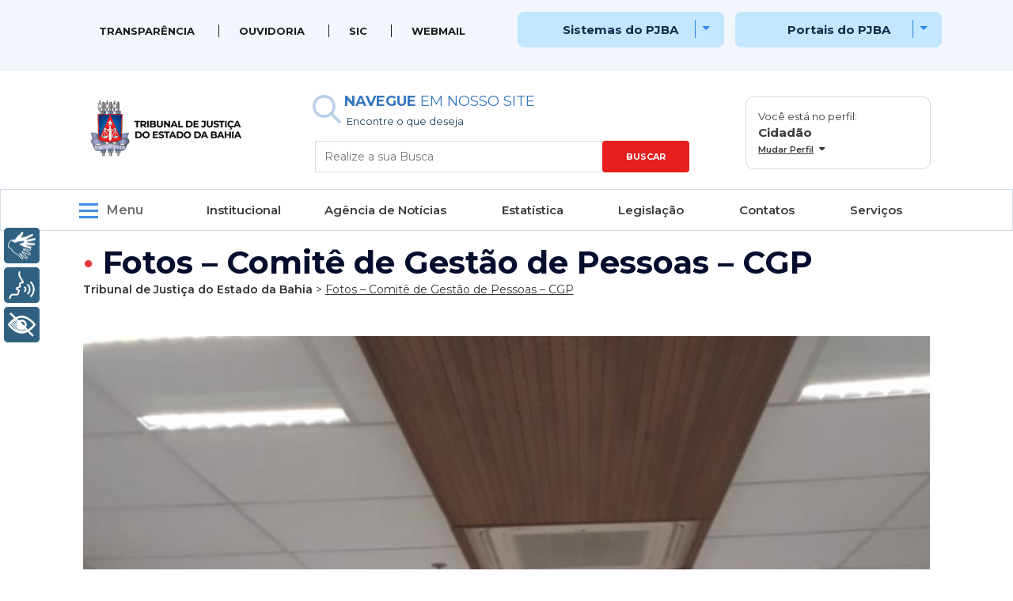

--- FILE ---
content_type: text/html; charset=UTF-8
request_url: https://www.tjba.jus.br/portal/fotos-comite-de-gestao-de-pessoas-cgp/
body_size: 27159
content:

<!doctype html>
<html class="no-js" lang="pt-BR" xml:lang="pt-BR">
<head>
    <!-- Meta tags Obrigatórias -->
    <meta charset="utf-8">
	<meta http-equiv="X-UA-Compatible" content="IE=edge">
	<title>Tribunal de Justiça do Estado da Bahia</title>
	<meta name="description" content="">
	<meta name="viewport" content="width=device-width, initial-scale=1">

    <!-- Script -->
    <script src="//ajax.googleapis.com/ajax/libs/jquery/1.10.1/jquery.min.js"></script>
    <script src="https://www.tjba.jus.br/portal/wp-content/themes/portal_2022/assets/js/script.js"></script>
    <!-- <script src="https://www.tjba.jus.br/portal/wp-content/themes/portal_2022/assets/js/jquery.js"></script>
    <script src="https://www.tjba.jus.br/portal/wp-content/themes/portal_2022/assets/js/bootstrap.min.js"></script> -->
    <script src="https://cdn.jsdelivr.net/npm/jquery@3.5.1/dist/jquery.slim.min.js" integrity="sha384-DfXdz2htPH0lsSSs5nCTpuj/zy4C+OGpamoFVy38MVBnE+IbbVYUew+OrCXaRkfj" crossorigin="anonymous"></script>
    <script src="https://cdn.jsdelivr.net/npm/bootstrap@4.6.2/dist/js/bootstrap.bundle.min.js" integrity="sha384-Fy6S3B9q64WdZWQUiU+q4/2Lc9npb8tCaSX9FK7E8HnRr0Jz8D6OP9dO5Vg3Q9ct" crossorigin="anonymous"></script>
    <script src="https://www.google.com/recaptcha/api.js?hl=pt-BR" async defer></script>
    <script src="https://www.tjba.jus.br/portal/wp-content/themes/portal_2022/assets/js/jquery.maskedinput.min.js"></script>
    <script src="https://cdn.jsdelivr.net/npm/swiffy-slider@1.5.2/dist/js/swiffy-slider.min.js" crossorigin="anonymous" defer></script>
    <link href="https://cdn.jsdelivr.net/npm/swiffy-slider@1.5.2/dist/css/swiffy-slider.min.css" rel="stylesheet" crossorigin="anonymous">

     <!-- <script>
        function copiarTexto(link, elemento) {
            
            var answer = elemento.children[0];
            navigator.clipboard.writeText(link);
            console.log(answer);
            answer.innerHTML = 'URL copiada';
            answer.style.display = 'block'
            setTimeout(() => {
                answer.style.display = 'none';}, "3000");
        }
    </script> -->
    
	<!-- Google tag (gtag.js) -->
    <script async src="https://www.googletagmanager.com/gtag/js?id=G-PSN9EXM0YE"></script>
        <script>
        window.dataLayer = window.dataLayer || [];
        function gtag(){dataLayer.push(arguments);}
        gtag('js', new Date());

        gtag('config', 'G-PSN9EXM0YE');
    </script>
	
	
	<!-- Bootstrap CSS -->
    <link rel="stylesheet" href="https://www.tjba.jus.br/portal/wp-content/themes/portal_2022/assets/css/bootstrap.min.css">

    <!-- Fontawesome CSS -->
    <link rel="stylesheet" href="https://www.tjba.jus.br/portal/wp-content/themes/portal_2022/assets/fontawesome-free-5.15.1-web/css/all.css">

    <link rel="stylesheet" href="https://cdnjs.cloudflare.com/ajax/libs/font-awesome/6.4.0/css/all.min.css">

    <!-- Pushy Menu CSS -->
    <link rel="stylesheet" href="https://www.tjba.jus.br/portal/wp-content/themes/portal_2022/assets/pushy-1.4.0/css/pushy.css">

    <!-- Font-family -->
    <link href="https://fonts.googleapis.com/css2?family=Montserrat:ital,wght@0,100;0,200;0,300;0,400;0,500;0,600;0,700;0,800;0,900;1,100;1,200;1,300;1,400;1,500;1,600;1,700;1,800;1,900&family=Roboto&display=swap" rel="stylesheet">

    
    <!-- CSS do Tema -->
    <link rel="stylesheet" type="text/css" href="https://www.tjba.jus.br/portal/wp-content/themes/portal_2022/style.css">


    <meta name='robots' content='max-image-preview:large' />
            <style type="text/css" id="filterable-portfolio-inline-style">
                :root {
                    --portfolio-primary: #2196f3;
                    --portfolio-on-primary: #fff;
                }
            </style>
			<script type="text/javascript">
window._wpemojiSettings = {"baseUrl":"https:\/\/s.w.org\/images\/core\/emoji\/14.0.0\/72x72\/","ext":".png","svgUrl":"https:\/\/s.w.org\/images\/core\/emoji\/14.0.0\/svg\/","svgExt":".svg","source":{"concatemoji":"https:\/\/www.tjba.jus.br\/portal\/wp-includes\/js\/wp-emoji-release.min.js?ver=6.3.7"}};
/*! This file is auto-generated */
!function(i,n){var o,s,e;function c(e){try{var t={supportTests:e,timestamp:(new Date).valueOf()};sessionStorage.setItem(o,JSON.stringify(t))}catch(e){}}function p(e,t,n){e.clearRect(0,0,e.canvas.width,e.canvas.height),e.fillText(t,0,0);var t=new Uint32Array(e.getImageData(0,0,e.canvas.width,e.canvas.height).data),r=(e.clearRect(0,0,e.canvas.width,e.canvas.height),e.fillText(n,0,0),new Uint32Array(e.getImageData(0,0,e.canvas.width,e.canvas.height).data));return t.every(function(e,t){return e===r[t]})}function u(e,t,n){switch(t){case"flag":return n(e,"\ud83c\udff3\ufe0f\u200d\u26a7\ufe0f","\ud83c\udff3\ufe0f\u200b\u26a7\ufe0f")?!1:!n(e,"\ud83c\uddfa\ud83c\uddf3","\ud83c\uddfa\u200b\ud83c\uddf3")&&!n(e,"\ud83c\udff4\udb40\udc67\udb40\udc62\udb40\udc65\udb40\udc6e\udb40\udc67\udb40\udc7f","\ud83c\udff4\u200b\udb40\udc67\u200b\udb40\udc62\u200b\udb40\udc65\u200b\udb40\udc6e\u200b\udb40\udc67\u200b\udb40\udc7f");case"emoji":return!n(e,"\ud83e\udef1\ud83c\udffb\u200d\ud83e\udef2\ud83c\udfff","\ud83e\udef1\ud83c\udffb\u200b\ud83e\udef2\ud83c\udfff")}return!1}function f(e,t,n){var r="undefined"!=typeof WorkerGlobalScope&&self instanceof WorkerGlobalScope?new OffscreenCanvas(300,150):i.createElement("canvas"),a=r.getContext("2d",{willReadFrequently:!0}),o=(a.textBaseline="top",a.font="600 32px Arial",{});return e.forEach(function(e){o[e]=t(a,e,n)}),o}function t(e){var t=i.createElement("script");t.src=e,t.defer=!0,i.head.appendChild(t)}"undefined"!=typeof Promise&&(o="wpEmojiSettingsSupports",s=["flag","emoji"],n.supports={everything:!0,everythingExceptFlag:!0},e=new Promise(function(e){i.addEventListener("DOMContentLoaded",e,{once:!0})}),new Promise(function(t){var n=function(){try{var e=JSON.parse(sessionStorage.getItem(o));if("object"==typeof e&&"number"==typeof e.timestamp&&(new Date).valueOf()<e.timestamp+604800&&"object"==typeof e.supportTests)return e.supportTests}catch(e){}return null}();if(!n){if("undefined"!=typeof Worker&&"undefined"!=typeof OffscreenCanvas&&"undefined"!=typeof URL&&URL.createObjectURL&&"undefined"!=typeof Blob)try{var e="postMessage("+f.toString()+"("+[JSON.stringify(s),u.toString(),p.toString()].join(",")+"));",r=new Blob([e],{type:"text/javascript"}),a=new Worker(URL.createObjectURL(r),{name:"wpTestEmojiSupports"});return void(a.onmessage=function(e){c(n=e.data),a.terminate(),t(n)})}catch(e){}c(n=f(s,u,p))}t(n)}).then(function(e){for(var t in e)n.supports[t]=e[t],n.supports.everything=n.supports.everything&&n.supports[t],"flag"!==t&&(n.supports.everythingExceptFlag=n.supports.everythingExceptFlag&&n.supports[t]);n.supports.everythingExceptFlag=n.supports.everythingExceptFlag&&!n.supports.flag,n.DOMReady=!1,n.readyCallback=function(){n.DOMReady=!0}}).then(function(){return e}).then(function(){var e;n.supports.everything||(n.readyCallback(),(e=n.source||{}).concatemoji?t(e.concatemoji):e.wpemoji&&e.twemoji&&(t(e.twemoji),t(e.wpemoji)))}))}((window,document),window._wpemojiSettings);
</script>
<style type="text/css">
img.wp-smiley,
img.emoji {
	display: inline !important;
	border: none !important;
	box-shadow: none !important;
	height: 1em !important;
	width: 1em !important;
	margin: 0 0.07em !important;
	vertical-align: -0.1em !important;
	background: none !important;
	padding: 0 !important;
}
</style>
	<link rel='stylesheet' id='wp-block-library-css' href='https://www.tjba.jus.br/portal/wp-includes/css/dist/block-library/style.min.css?ver=6.3.7' type='text/css' media='all' />
<style id='classic-theme-styles-inline-css' type='text/css'>
/*! This file is auto-generated */
.wp-block-button__link{color:#fff;background-color:#32373c;border-radius:9999px;box-shadow:none;text-decoration:none;padding:calc(.667em + 2px) calc(1.333em + 2px);font-size:1.125em}.wp-block-file__button{background:#32373c;color:#fff;text-decoration:none}
</style>
<style id='global-styles-inline-css' type='text/css'>
body{--wp--preset--color--black: #000000;--wp--preset--color--cyan-bluish-gray: #abb8c3;--wp--preset--color--white: #ffffff;--wp--preset--color--pale-pink: #f78da7;--wp--preset--color--vivid-red: #cf2e2e;--wp--preset--color--luminous-vivid-orange: #ff6900;--wp--preset--color--luminous-vivid-amber: #fcb900;--wp--preset--color--light-green-cyan: #7bdcb5;--wp--preset--color--vivid-green-cyan: #00d084;--wp--preset--color--pale-cyan-blue: #8ed1fc;--wp--preset--color--vivid-cyan-blue: #0693e3;--wp--preset--color--vivid-purple: #9b51e0;--wp--preset--gradient--vivid-cyan-blue-to-vivid-purple: linear-gradient(135deg,rgba(6,147,227,1) 0%,rgb(155,81,224) 100%);--wp--preset--gradient--light-green-cyan-to-vivid-green-cyan: linear-gradient(135deg,rgb(122,220,180) 0%,rgb(0,208,130) 100%);--wp--preset--gradient--luminous-vivid-amber-to-luminous-vivid-orange: linear-gradient(135deg,rgba(252,185,0,1) 0%,rgba(255,105,0,1) 100%);--wp--preset--gradient--luminous-vivid-orange-to-vivid-red: linear-gradient(135deg,rgba(255,105,0,1) 0%,rgb(207,46,46) 100%);--wp--preset--gradient--very-light-gray-to-cyan-bluish-gray: linear-gradient(135deg,rgb(238,238,238) 0%,rgb(169,184,195) 100%);--wp--preset--gradient--cool-to-warm-spectrum: linear-gradient(135deg,rgb(74,234,220) 0%,rgb(151,120,209) 20%,rgb(207,42,186) 40%,rgb(238,44,130) 60%,rgb(251,105,98) 80%,rgb(254,248,76) 100%);--wp--preset--gradient--blush-light-purple: linear-gradient(135deg,rgb(255,206,236) 0%,rgb(152,150,240) 100%);--wp--preset--gradient--blush-bordeaux: linear-gradient(135deg,rgb(254,205,165) 0%,rgb(254,45,45) 50%,rgb(107,0,62) 100%);--wp--preset--gradient--luminous-dusk: linear-gradient(135deg,rgb(255,203,112) 0%,rgb(199,81,192) 50%,rgb(65,88,208) 100%);--wp--preset--gradient--pale-ocean: linear-gradient(135deg,rgb(255,245,203) 0%,rgb(182,227,212) 50%,rgb(51,167,181) 100%);--wp--preset--gradient--electric-grass: linear-gradient(135deg,rgb(202,248,128) 0%,rgb(113,206,126) 100%);--wp--preset--gradient--midnight: linear-gradient(135deg,rgb(2,3,129) 0%,rgb(40,116,252) 100%);--wp--preset--font-size--small: 13px;--wp--preset--font-size--medium: 20px;--wp--preset--font-size--large: 36px;--wp--preset--font-size--x-large: 42px;--wp--preset--spacing--20: 0.44rem;--wp--preset--spacing--30: 0.67rem;--wp--preset--spacing--40: 1rem;--wp--preset--spacing--50: 1.5rem;--wp--preset--spacing--60: 2.25rem;--wp--preset--spacing--70: 3.38rem;--wp--preset--spacing--80: 5.06rem;--wp--preset--shadow--natural: 6px 6px 9px rgba(0, 0, 0, 0.2);--wp--preset--shadow--deep: 12px 12px 50px rgba(0, 0, 0, 0.4);--wp--preset--shadow--sharp: 6px 6px 0px rgba(0, 0, 0, 0.2);--wp--preset--shadow--outlined: 6px 6px 0px -3px rgba(255, 255, 255, 1), 6px 6px rgba(0, 0, 0, 1);--wp--preset--shadow--crisp: 6px 6px 0px rgba(0, 0, 0, 1);}:where(.is-layout-flex){gap: 0.5em;}:where(.is-layout-grid){gap: 0.5em;}body .is-layout-flow > .alignleft{float: left;margin-inline-start: 0;margin-inline-end: 2em;}body .is-layout-flow > .alignright{float: right;margin-inline-start: 2em;margin-inline-end: 0;}body .is-layout-flow > .aligncenter{margin-left: auto !important;margin-right: auto !important;}body .is-layout-constrained > .alignleft{float: left;margin-inline-start: 0;margin-inline-end: 2em;}body .is-layout-constrained > .alignright{float: right;margin-inline-start: 2em;margin-inline-end: 0;}body .is-layout-constrained > .aligncenter{margin-left: auto !important;margin-right: auto !important;}body .is-layout-constrained > :where(:not(.alignleft):not(.alignright):not(.alignfull)){max-width: var(--wp--style--global--content-size);margin-left: auto !important;margin-right: auto !important;}body .is-layout-constrained > .alignwide{max-width: var(--wp--style--global--wide-size);}body .is-layout-flex{display: flex;}body .is-layout-flex{flex-wrap: wrap;align-items: center;}body .is-layout-flex > *{margin: 0;}body .is-layout-grid{display: grid;}body .is-layout-grid > *{margin: 0;}:where(.wp-block-columns.is-layout-flex){gap: 2em;}:where(.wp-block-columns.is-layout-grid){gap: 2em;}:where(.wp-block-post-template.is-layout-flex){gap: 1.25em;}:where(.wp-block-post-template.is-layout-grid){gap: 1.25em;}.has-black-color{color: var(--wp--preset--color--black) !important;}.has-cyan-bluish-gray-color{color: var(--wp--preset--color--cyan-bluish-gray) !important;}.has-white-color{color: var(--wp--preset--color--white) !important;}.has-pale-pink-color{color: var(--wp--preset--color--pale-pink) !important;}.has-vivid-red-color{color: var(--wp--preset--color--vivid-red) !important;}.has-luminous-vivid-orange-color{color: var(--wp--preset--color--luminous-vivid-orange) !important;}.has-luminous-vivid-amber-color{color: var(--wp--preset--color--luminous-vivid-amber) !important;}.has-light-green-cyan-color{color: var(--wp--preset--color--light-green-cyan) !important;}.has-vivid-green-cyan-color{color: var(--wp--preset--color--vivid-green-cyan) !important;}.has-pale-cyan-blue-color{color: var(--wp--preset--color--pale-cyan-blue) !important;}.has-vivid-cyan-blue-color{color: var(--wp--preset--color--vivid-cyan-blue) !important;}.has-vivid-purple-color{color: var(--wp--preset--color--vivid-purple) !important;}.has-black-background-color{background-color: var(--wp--preset--color--black) !important;}.has-cyan-bluish-gray-background-color{background-color: var(--wp--preset--color--cyan-bluish-gray) !important;}.has-white-background-color{background-color: var(--wp--preset--color--white) !important;}.has-pale-pink-background-color{background-color: var(--wp--preset--color--pale-pink) !important;}.has-vivid-red-background-color{background-color: var(--wp--preset--color--vivid-red) !important;}.has-luminous-vivid-orange-background-color{background-color: var(--wp--preset--color--luminous-vivid-orange) !important;}.has-luminous-vivid-amber-background-color{background-color: var(--wp--preset--color--luminous-vivid-amber) !important;}.has-light-green-cyan-background-color{background-color: var(--wp--preset--color--light-green-cyan) !important;}.has-vivid-green-cyan-background-color{background-color: var(--wp--preset--color--vivid-green-cyan) !important;}.has-pale-cyan-blue-background-color{background-color: var(--wp--preset--color--pale-cyan-blue) !important;}.has-vivid-cyan-blue-background-color{background-color: var(--wp--preset--color--vivid-cyan-blue) !important;}.has-vivid-purple-background-color{background-color: var(--wp--preset--color--vivid-purple) !important;}.has-black-border-color{border-color: var(--wp--preset--color--black) !important;}.has-cyan-bluish-gray-border-color{border-color: var(--wp--preset--color--cyan-bluish-gray) !important;}.has-white-border-color{border-color: var(--wp--preset--color--white) !important;}.has-pale-pink-border-color{border-color: var(--wp--preset--color--pale-pink) !important;}.has-vivid-red-border-color{border-color: var(--wp--preset--color--vivid-red) !important;}.has-luminous-vivid-orange-border-color{border-color: var(--wp--preset--color--luminous-vivid-orange) !important;}.has-luminous-vivid-amber-border-color{border-color: var(--wp--preset--color--luminous-vivid-amber) !important;}.has-light-green-cyan-border-color{border-color: var(--wp--preset--color--light-green-cyan) !important;}.has-vivid-green-cyan-border-color{border-color: var(--wp--preset--color--vivid-green-cyan) !important;}.has-pale-cyan-blue-border-color{border-color: var(--wp--preset--color--pale-cyan-blue) !important;}.has-vivid-cyan-blue-border-color{border-color: var(--wp--preset--color--vivid-cyan-blue) !important;}.has-vivid-purple-border-color{border-color: var(--wp--preset--color--vivid-purple) !important;}.has-vivid-cyan-blue-to-vivid-purple-gradient-background{background: var(--wp--preset--gradient--vivid-cyan-blue-to-vivid-purple) !important;}.has-light-green-cyan-to-vivid-green-cyan-gradient-background{background: var(--wp--preset--gradient--light-green-cyan-to-vivid-green-cyan) !important;}.has-luminous-vivid-amber-to-luminous-vivid-orange-gradient-background{background: var(--wp--preset--gradient--luminous-vivid-amber-to-luminous-vivid-orange) !important;}.has-luminous-vivid-orange-to-vivid-red-gradient-background{background: var(--wp--preset--gradient--luminous-vivid-orange-to-vivid-red) !important;}.has-very-light-gray-to-cyan-bluish-gray-gradient-background{background: var(--wp--preset--gradient--very-light-gray-to-cyan-bluish-gray) !important;}.has-cool-to-warm-spectrum-gradient-background{background: var(--wp--preset--gradient--cool-to-warm-spectrum) !important;}.has-blush-light-purple-gradient-background{background: var(--wp--preset--gradient--blush-light-purple) !important;}.has-blush-bordeaux-gradient-background{background: var(--wp--preset--gradient--blush-bordeaux) !important;}.has-luminous-dusk-gradient-background{background: var(--wp--preset--gradient--luminous-dusk) !important;}.has-pale-ocean-gradient-background{background: var(--wp--preset--gradient--pale-ocean) !important;}.has-electric-grass-gradient-background{background: var(--wp--preset--gradient--electric-grass) !important;}.has-midnight-gradient-background{background: var(--wp--preset--gradient--midnight) !important;}.has-small-font-size{font-size: var(--wp--preset--font-size--small) !important;}.has-medium-font-size{font-size: var(--wp--preset--font-size--medium) !important;}.has-large-font-size{font-size: var(--wp--preset--font-size--large) !important;}.has-x-large-font-size{font-size: var(--wp--preset--font-size--x-large) !important;}
.wp-block-navigation a:where(:not(.wp-element-button)){color: inherit;}
:where(.wp-block-post-template.is-layout-flex){gap: 1.25em;}:where(.wp-block-post-template.is-layout-grid){gap: 1.25em;}
:where(.wp-block-columns.is-layout-flex){gap: 2em;}:where(.wp-block-columns.is-layout-grid){gap: 2em;}
.wp-block-pullquote{font-size: 1.5em;line-height: 1.6;}
</style>
<link rel='stylesheet' id='filterable-portfolio-css' href='https://www.tjba.jus.br/portal/wp-content/plugins/filterable-portfolio/assets/css/frontend.css?ver=1.5.1' type='text/css' media='all' />
<link rel='stylesheet' id='dashicons-css' href='https://www.tjba.jus.br/portal/wp-includes/css/dashicons.min.css?ver=6.3.7' type='text/css' media='all' />
<link rel='stylesheet' id='post-views-counter-frontend-css' href='https://www.tjba.jus.br/portal/wp-content/plugins/post-views-counter/css/frontend.min.css?ver=1.3.13' type='text/css' media='all' />
<link rel='stylesheet' id='wpsm_ac-font-awesome-front-css' href='https://www.tjba.jus.br/portal/wp-content/plugins/responsive-accordion-and-collapse/css/font-awesome/css/font-awesome.min.css?ver=6.3.7' type='text/css' media='all' />
<link rel='stylesheet' id='wpsm_ac_bootstrap-front-css' href='https://www.tjba.jus.br/portal/wp-content/plugins/responsive-accordion-and-collapse/css/bootstrap-front.css?ver=6.3.7' type='text/css' media='all' />
<link rel='stylesheet' id='SFSImainCss-css' href='https://www.tjba.jus.br/portal/wp-content/plugins/ultimate-social-media-icons/css/sfsi-style.css?ver=2.8.1' type='text/css' media='all' />
<link rel='stylesheet' id='fancybox-css' href='https://www.tjba.jus.br/portal/wp-content/plugins/easy-fancybox/fancybox/1.5.4/jquery.fancybox.min.css?ver=6.3.7' type='text/css' media='screen' />
<link rel='stylesheet' id='tablepress-default-css' href='https://www.tjba.jus.br/portal/wp-content/plugins/tablepress/css/build/default.css?ver=2.1.2' type='text/css' media='all' />
<script type='text/javascript' src='https://www.tjba.jus.br/portal/wp-content/plugins/plugin-rybena3D-wp-v2.3/js/rybena.js?positionBar=left&#038;positionPlayer=left&#038;zIndexBar=2147483647&#038;ver=2.3' id='rybena-js'></script>
<script type='text/javascript' src='https://www.tjba.jus.br/portal/wp-includes/js/jquery/jquery.min.js?ver=3.7.0' id='jquery-core-js'></script>
<script type='text/javascript' src='https://www.tjba.jus.br/portal/wp-includes/js/jquery/jquery-migrate.min.js?ver=3.4.1' id='jquery-migrate-js'></script>
<script type='text/javascript' src='https://www.tjba.jus.br/portal/wp-content/plugins/wp-fluid-images//lib/fluidimage.js?ver=1.0' id='fluidimage-js'></script>
<script type='text/javascript' id='misha_scripts-js-extra'>
/* <![CDATA[ */
var misha_loadmore_params = {"ajaxurl":"https:\/\/www.tjba.jus.br\/portal\/ajax\/admin-ajax.php","posts":"{\"page\":0,\"pagename\":\"fotos-comite-de-gestao-de-pessoas-cgp\",\"error\":\"\",\"m\":\"\",\"p\":0,\"post_parent\":\"\",\"subpost\":\"\",\"subpost_id\":\"\",\"attachment\":\"\",\"attachment_id\":0,\"name\":\"fotos-comite-de-gestao-de-pessoas-cgp\",\"page_id\":0,\"second\":\"\",\"minute\":\"\",\"hour\":\"\",\"day\":0,\"monthnum\":0,\"year\":0,\"w\":0,\"category_name\":\"\",\"tag\":\"\",\"cat\":\"\",\"tag_id\":\"\",\"author\":\"\",\"author_name\":\"\",\"feed\":\"\",\"tb\":\"\",\"paged\":1,\"meta_key\":\"\",\"meta_value\":\"\",\"preview\":\"\",\"s\":\"\",\"sentence\":\"\",\"title\":\"\",\"fields\":\"\",\"menu_order\":\"\",\"embed\":\"\",\"category__in\":[],\"category__not_in\":[],\"category__and\":[],\"post__in\":[],\"post__not_in\":[],\"post_name__in\":[],\"tag__in\":[],\"tag__not_in\":[],\"tag__and\":[],\"tag_slug__in\":[],\"tag_slug__and\":[],\"post_parent__in\":[],\"post_parent__not_in\":[],\"author__in\":[],\"author__not_in\":[],\"search_columns\":[],\"ignore_sticky_posts\":false,\"suppress_filters\":false,\"cache_results\":true,\"update_post_term_cache\":true,\"update_menu_item_cache\":false,\"lazy_load_term_meta\":true,\"update_post_meta_cache\":true,\"post_type\":\"\",\"posts_per_page\":10,\"nopaging\":false,\"comments_per_page\":\"50\",\"no_found_rows\":false,\"order\":\"DESC\"}","current_page":"1","max_page":"0","post_type":"post","orderby":"date","order":"DESC","posts_per_page":"10","cat":"10"};
/* ]]> */
</script>
<script type='text/javascript' src='https://www.tjba.jus.br/portal/wp-content/themes/portal_2022/assets/js/jquery.js?ver=6.3.7' id='misha_scripts-js'></script>
<link rel="EditURI" type="application/rsd+xml" title="RSD" href="https://www.tjba.jus.br/portal/xmlrpc.php?rsd" />
<meta name="generator" content="WordPress 6.3.7" />
<link rel="canonical" href="https://www.tjba.jus.br/portal/fotos-comite-de-gestao-de-pessoas-cgp/" />
<link rel='shortlink' href='https://www.tjba.jus.br/portal/?p=74859' />
<link rel="alternate" type="application/json+oembed" href="https://www.tjba.jus.br/portal/wp-json/oembed/1.0/embed?url=https%3A%2F%2Fwww.tjba.jus.br%2Fportal%2Ffotos-comite-de-gestao-de-pessoas-cgp%2F" />
<link rel="alternate" type="text/xml+oembed" href="https://www.tjba.jus.br/portal/wp-json/oembed/1.0/embed?url=https%3A%2F%2Fwww.tjba.jus.br%2Fportal%2Ffotos-comite-de-gestao-de-pessoas-cgp%2F&#038;format=xml" />

	<style></style>

	    
</head>

<body>

<!-- Google Tag Manager (noscript) -->
    <noscript><iframe src="https://www.googletagmanager.com/ns.html?id=GTM-5RFBG3M"
    height="0" width="0" style="display:none;visibility:hidden"></iframe></noscript>
<!-- End Google Tag Manager (noscript) -->
	
<noscript>
		Javascript desabilitado! Favor habilitar ou usar outro navegador.
</noscript>
	
	<a id="pojo-a11y-skip-content" class="pojo-skip-link pojo-skip-content" tabindex="1" accesskey="s" href="#content">Ir para o conteúdo</a>

    <header id="content">   
        <div class="menu-superior desktop">
            <div class="container">   
                    <div class="col-md-12">
                        <div class="row">
                            <div class="col-md-8 alinha-menu-esquerda menu-superior-left alinha-menu-esquerdo-mdquery"><div class="menu-menu-superior-esquerdo-container"><ul id="menu-menu-superior-esquerdo" class="menu"><li id="menu-item-122808" class="menu-item menu-item-type-custom menu-item-object-custom menu-item-122808"><a href="http://www.tjba.jus.br/transparencia/">Transparência</a></li>
<li id="menu-item-122809" class="menu-item menu-item-type-custom menu-item-object-custom menu-item-122809"><a href="https://www.tjba.jus.br/ouvidoriajudicial/">Ouvidoria</a></li>
<li id="menu-item-122810" class="menu-item menu-item-type-custom menu-item-object-custom menu-item-122810"><a href="https://www.tjba.jus.br/sic/">SIC</a></li>
<li id="menu-item-122811" class="menu-item menu-item-type-custom menu-item-object-custom menu-item-122811"><a href="https://outlook.office365.com/mail/">WEBMAIL</a></li>
</ul></div></div>
                            <div class="col-md-2 menu-superior-sistemas">
                                
                                    <button class="btn btn-secondary dropdown-toggle alinha-btn-sites" type="button" data-toggle="dropdown" aria-expanded="false">
                                        <span class="fonte-combo">Sistemas do PJBA</span> <span class="linha-vertical-menu-1"> </span>
                                    </button>
                                    <div class=" dropdown-menu">
                                        <div class="menu-menu-superior-sistemas-container"><ul id="menu-menu-superior-sistemas" class="menu"><li id="menu-item-124341" class="menu-item menu-item-type-custom menu-item-object-custom menu-item-124341"><a href="https://brbjus.brb.com.br/">BRB Jus</a></li>
<li id="menu-item-122816" class="menu-item menu-item-type-custom menu-item-object-custom menu-item-122816"><a href="https://www.tjba.jus.br/portal/consulta-ordenacao-processual/">Consulta de Ordem Processual</a></li>
<li id="menu-item-122818" class="menu-item menu-item-type-custom menu-item-object-custom menu-item-122818"><a href="https://www.tjba.jus.br/natjus/index.php/relatorio_consultapublica/index">Consulta Pública &#8211; NATJUS</a></li>
<li id="menu-item-122819" class="menu-item menu-item-type-custom menu-item-object-custom menu-item-122819"><a href="https://www.tjba.jus.br/seg/login?sistema=custas">Custas Remanescentes</a></li>
<li id="menu-item-126108" class="menu-item menu-item-type-custom menu-item-object-custom menu-item-126108"><a href="https://eselo.tjba.jus.br/#">DAJE Eletrônico</a></li>
<li id="menu-item-133220" class="menu-item menu-item-type-custom menu-item-object-custom menu-item-133220"><a href="https://www2.tjba.jus.br/diarias/pagesDefault/login.iface">Sistema de Diárias</a></li>
<li id="menu-item-183961" class="menu-item menu-item-type-custom menu-item-object-custom menu-item-183961"><a href="https://eproc1g.tjba.jus.br/eproc/">Eproc</a></li>
<li id="menu-item-122820" class="menu-item menu-item-type-custom menu-item-object-custom menu-item-122820"><a href="http://esaj.tjba.jus.br/esaj/portal.do?servico=740000">E-SAJ</a></li>
<li id="menu-item-122821" class="menu-item menu-item-type-custom menu-item-object-custom menu-item-122821"><a href="https://www.tjba.jus.br/portal/exaudi/">EXAUDI</a></li>
<li id="menu-item-180917" class="menu-item menu-item-type-custom menu-item-object-custom menu-item-180917"><a href="http://bi.tjba.jus.br">BI / Novo Exaudi</a></li>
<li id="menu-item-184485" class="menu-item menu-item-type-custom menu-item-object-custom menu-item-184485"><a href="https://www9.tjba.jus.br/seg/login?sistema=GAD">GAD</a></li>
<li id="menu-item-124754" class="menu-item menu-item-type-custom menu-item-object-custom menu-item-124754"><a href="https://geafin.tjba.jus.br/sip/login.php?sigla_orgao_sistema=TJBA&#038;sigla_sistema=GEAFIN">Geafin</a></li>
<li id="menu-item-124716" class="menu-item menu-item-type-custom menu-item-object-custom menu-item-124716"><a href="https://www.tjba.jus.br/seg/login?sistema=GEFRE">Gefre</a></li>
<li id="menu-item-122822" class="menu-item menu-item-type-custom menu-item-object-custom menu-item-122822"><a href="https://justicarestaurativa.tjba.jus.br/#/login">Justiça Restaurativa</a></li>
<li id="menu-item-124450" class="menu-item menu-item-type-custom menu-item-object-custom menu-item-124450"><a href="https://malotedg.tjba.jus.br/malotedigital/">Malote Digital</a></li>
<li id="menu-item-122827" class="menu-item menu-item-type-custom menu-item-object-custom menu-item-122827"><a href="https://novosiga.tjba.jus.br/#/login">Novo SIGA</a></li>
<li id="menu-item-136201" class="menu-item menu-item-type-custom menu-item-object-custom menu-item-136201"><a href="https://www9.tjba.jus.br/seg/login?sistema=PERITOS">Peritos</a></li>
<li id="menu-item-122812" class="menu-item menu-item-type-custom menu-item-object-custom menu-item-122812"><a href="https://pje.tjba.jus.br/pje/login.seam">PJE 1º GRAU</a></li>
<li id="menu-item-122813" class="menu-item menu-item-type-custom menu-item-object-custom menu-item-122813"><a href="https://pje2g.tjba.jus.br/pje/login.seam">PJE 2º GRAU</a></li>
<li id="menu-item-122817" class="menu-item menu-item-type-custom menu-item-object-custom menu-item-122817"><a href="https://corregedoria.pje.jus.br/login.seam">PJE COR</a></li>
<li id="menu-item-122814" class="menu-item menu-item-type-custom menu-item-object-custom menu-item-122814"><a href="https://projudi.tjba.jus.br/projudi/">PROJUDI</a></li>
<li id="menu-item-122815" class="menu-item menu-item-type-custom menu-item-object-custom menu-item-122815"><a href="https://projudi.tjba.jus.br/projudi/listagens/Comunicado?codComunicado=205">PROJUDI &#8211; Salas de Audiências</a></li>
<li id="menu-item-122823" class="menu-item menu-item-type-custom menu-item-object-custom menu-item-122823"><a href="https://diario.tjba.jus.br/diario/">Publicar DJE</a></li>
<li id="menu-item-124467" class="menu-item menu-item-type-custom menu-item-object-custom menu-item-124467"><a href="https://www2.tjba.jus.br/rhnet2/">Rhnet</a></li>
<li id="menu-item-122824" class="menu-item menu-item-type-custom menu-item-object-custom menu-item-122824"><a href="http://www2.tjba.jus.br/consultaprocessual/index.wsp">SAIPRO &#8211; Consulta</a></li>
<li id="menu-item-122825" class="menu-item menu-item-type-custom menu-item-object-custom menu-item-122825"><a href="http://www2.tjba.jus.br/jurisprudencianet/index.wsp">SAIPRO &#8211; Jurisprudência</a></li>
<li id="menu-item-184858" class="menu-item menu-item-type-custom menu-item-object-custom menu-item-184858"><a href="https://sapre.tjba.jus.br/sapre/publico/login.xhtml">SAPRE</a></li>
<li id="menu-item-175974" class="menu-item menu-item-type-custom menu-item-object-custom menu-item-175974"><a href="https://sei.tjba.jus.br/">SEI</a></li>
<li id="menu-item-125162" class="menu-item menu-item-type-custom menu-item-object-custom menu-item-125162"><a href="https://seeu.pje.jus.br/seeu/">Sistema SEEU</a></li>
<li id="menu-item-122826" class="menu-item menu-item-type-custom menu-item-object-custom menu-item-122826"><a href="https://siga.tjba.jus.br/siga/principal.action">SIGA</a></li>
<li id="menu-item-125381" class="menu-item menu-item-type-custom menu-item-object-custom menu-item-125381"><a href="http://simovweb.tjba.ba.gov.br/login2.aspx">Simov</a></li>
<li id="menu-item-122828" class="menu-item menu-item-type-custom menu-item-object-custom menu-item-122828"><a href="https://www.tjba.jus.br/seg/login?sistema=SIMPED">SIMPED</a></li>
</ul></div>                                    </div>
                                
                            </div>
                            <div class="col-md-2 menu-superior-sistemas">
                                
                                    <button class="btn btn-secondary dropdown-toggle alinha-btn-sites" type="button" data-toggle="dropdown" aria-expanded="false">
                                        <span class="fonte-combo">Portais do PJBA</span> <span class="linha-vertical-menu-1"> </span>
                                    </button>
                                    <div class="dropdown-menu">
                                        <div class="menu-menu-superior-sites-container"><ul id="menu-menu-superior-sites" class="menu"><li id="menu-item-122829" class="menu-item menu-item-type-custom menu-item-object-custom menu-item-122829"><a href="https://primeiravice.tjba.jus.br/primeiravice/">1ª Vice Presidência</a></li>
<li id="menu-item-122830" class="menu-item menu-item-type-custom menu-item-object-custom menu-item-122830"><a href="https://www.tjba.jus.br/segundavice/">2ª Vice Presidência</a></li>
<li id="menu-item-122837" class="menu-item menu-item-type-custom menu-item-object-custom menu-item-122837"><a href="https://www.tjba.jus.br/biblioteca/">Biblioteca</a></li>
<li id="menu-item-179170" class="menu-item menu-item-type-custom menu-item-object-custom menu-item-179170"><a href="https://www.tjba.jus.br/portalconectainterior/">Conecta Interior</a></li>
<li id="menu-item-122839" class="menu-item menu-item-type-custom menu-item-object-custom menu-item-122839"><a href="http://coordenadoriadamulher.tjba.jus.br/coordenadoriadamulher/">Coordenadoria da Mulher</a></li>
<li id="menu-item-122831" class="menu-item menu-item-type-custom menu-item-object-custom menu-item-122831"><a href="https://www.tjba.jus.br/corregedoria/">Corregedorias</a></li>
<li id="menu-item-183960" class="menu-item menu-item-type-custom menu-item-object-custom menu-item-183960"><a href="https://www.tjba.jus.br/portaleproc/">Eproc</a></li>
<li id="menu-item-122842" class="menu-item menu-item-type-custom menu-item-object-custom menu-item-122842"><a href="http://www5.tjba.jus.br/estrategia/">Estratégia</a></li>
<li id="menu-item-122832" class="menu-item menu-item-type-custom menu-item-object-custom menu-item-122832"><a href="https://www.tjba.jus.br/extrajudicial/">Extrajudicial</a></li>
<li id="menu-item-122838" class="menu-item menu-item-type-custom menu-item-object-custom menu-item-122838"><a href="http://infanciaejuventude.tjba.jus.br/infanciaejuventude/">Infância e Juventude</a></li>
<li id="menu-item-122836" class="menu-item menu-item-type-custom menu-item-object-custom menu-item-122836"><a href="http://www5.tjba.jus.br/juizadosespeciais/">Juizados</a></li>
<li id="menu-item-181291" class="menu-item menu-item-type-custom menu-item-object-custom menu-item-181291"><a href="https://www.tjba.jus.br/portaljusticarestaurativa/">Justiça Restaurativa</a></li>
<li id="menu-item-122840" class="menu-item menu-item-type-custom menu-item-object-custom menu-item-122840"><a href="https://www.tjba.jus.br/nac/">NAC</a></li>
<li id="menu-item-181290" class="menu-item menu-item-type-post_type menu-item-object-page menu-item-181290"><a href="https://www.tjba.jus.br/portal/novoexaudi/">Novo Exaudi</a></li>
<li id="menu-item-148391" class="menu-item menu-item-type-custom menu-item-object-custom menu-item-148391"><a href="https://www.tjba.jus.br/nugep/">NUGEP</a></li>
<li id="menu-item-122841" class="menu-item menu-item-type-custom menu-item-object-custom menu-item-122841"><a href="http://nupemec.tjba.jus.br/nupemec/">NUPEMEC</a></li>
<li id="menu-item-181016" class="menu-item menu-item-type-post_type menu-item-object-page menu-item-181016"><a href="https://www.tjba.jus.br/portal/portal-de-integridade/">Portal de Integridade</a></li>
<li id="menu-item-124342" class="menu-item menu-item-type-custom menu-item-object-custom menu-item-124342"><a href="https://tjba.jus.br/primeirograu/">Primeiro Grau</a></li>
<li id="menu-item-129355" class="menu-item menu-item-type-custom menu-item-object-custom menu-item-129355"><a href="https://www.tjba.jus.br/portal/seeu/">SEEU</a></li>
<li id="menu-item-176989" class="menu-item menu-item-type-custom menu-item-object-custom menu-item-176989"><a href="https://www.tjba.jus.br/portal/sei/">SEI</a></li>
<li id="menu-item-122835" class="menu-item menu-item-type-custom menu-item-object-custom menu-item-122835"><a href="http://servicosonline.tjba.jus.br/servicosonline/">Serviços online</a></li>
<li id="menu-item-122833" class="menu-item menu-item-type-custom menu-item-object-custom menu-item-122833"><a href="http://www.tjba.jus.br/transparencia/">Transparência</a></li>
<li id="menu-item-122834" class="menu-item menu-item-type-custom menu-item-object-custom menu-item-122834"><a href="http://unicorp.tjba.jus.br/unicorp/">Unicorp</a></li>
</ul></div>                                    </div>
                                
                            </div>
                        </div>
                    </div>
            </div>
        </div>

        <div class="container desktop">

            <div class="col-md-12 mt-4">
                <div class="row">
                    <div class="col-md-3 alinha-logo-centro desktop">
                            <a class="logo-cab logo" href="https://www.tjba.jus.br/portal">
                                <!-- <img src="https://www.tjba.jus.br/portal/wp-content/themes/portal_2022/assets/img/logotjba.png" alt="Portal PJBA"> -->
                                <img src="https://www.tjba.jus.br/portal/wp-content/uploads/2025/05/logo-tjba-portal.png" alt="Portal PJBA">
                            </a>
                    </div>
                    <div id="busca-principal" class="col-md-6 margem-busca">

                        <div class="d-flex mg-div-busca"> <img class="img-lupa-busca mr-1" src="https://tjba.jus.br/portal/wp-content/themes/portal_2022/assets/img/ico-lupa-maior.png" alt="Buscar">
                            <div class="font-buscar"><span class="bold-busca">NAVEGUE</span> EM NOSSO SITE</div>
                        </div>
                        <div class="font-buscar-2">Encontre o que deseja</div>
                        <div class="input-group">
                            <form class="busca-principal" id="buscageral" role="search" method="get" autocomplete="off" action="https://www.tjba.jus.br/portal/">
                                <div class="busca">	                                					
                                    <!-- <input type="hidden" id="searchsubmit2" value="Buscar" /> -->
                                    <label for="keyword2" title="Busca" style="font-size: 0px; position: absolute">Busca</label>                                    
                                    <input type="text" value="" name="s" id="keyword2" placeholder="Realize a sua Busca" class="input-campo-busca" onkeyup="fetchh()">
                                    <input type="hidden" name="type" value="page" />
                                    <input type="hidden" name="ordeby" value="modified" />
                                    <button type="submit" id="searchsubmit2" value="Buscar" class="btn-search btn search">
                                        BUSCAR
                                    </button>
                                    <div class="search_result busca-superior" id="datafetchh">
                                        <ul>
                                            
                                        </ul>
                                    </div>                                    
                                </div>
                            </form> 
                            <script>
                                console.log(document.getElementById('buscageral').value);
                            </script>
                        </div>
                    </div> 
                    
                    

                    
                        <div  id="selectdesktop" class="flex col-md-3 alinha-seletor-direita mt-2">     
                            <div class="header-select-perfil">
                                <div class="image-descricao">
                                    <script>
                                        $(document).ready(function() {

                                                perfil="Cidadão";
                                            
                                                if ($('#seletor').val() == 'cidadao'){
                                                
                                                    perfil = 'Cidadão';
                                                    }
                                                else if ($('#seletor').val() == 'magistrado') {
                                                    perfil = 'Magistrado e Servidores';
                                                    }
                                                else if ($('#seletor').val() == 'advogado'){
                                                    perfil = 'Operadores do Direito';
                                                };
                                                $(".trocaperfil").css('display', 'block');
                                                $(".perfil strong").html(perfil);

                                            });
                                    </script>

                                    <div id="perfil-image" class="trocaperfil">
                                        <!-- <span class="saudacao"></span></br> -->
                                        <span class="perfil desktop">Você está no perfil: <br> <strong class="fonteperfil"></strong></span><br>
                                        <span class="mudarperfil">Mudar Perfil</span>
                                        <span class="setaselect"><i class="fa-solid fa-caret-down"></i></span>
                                    </div>
                                    <div class="wrapper-seletor">
                                        <label for="seletor" style="font-size: 1px; color: white;">Selecione seu perfil:</label>
                                        <select  id="seletor">
                                            <option value="cidadao" class="option">CIDADÃO</option>
                                            <option value="magistrado">MAGISTRADO/SERVIDOR</option>
                                            <option value="advogado">OPERADORES DO DIREITO</option>
                                        </select>
                                    </div>
                                </div>                                
                               
                            </div>
                        </div>
                        
                </div>
            </div>
        </div>
        <div class="borda-menu">
            <div class="container">
                <div class="col-md-12"> 
                    <div class="row"> 
                        <div id="menu">                  
                            <input class="" type="checkbox" id="control-nav" />

                            <div for="control-nav" class="back">
                                <label for="control-nav" class="control-nav">|</label>
                            
                                <label for="control-nav" class="traz">Menu</label>
                            </div>
                            <nav class="pushy pushy-left"  data-focus="#home-link">
                                <div class="pushy-interno" for="control-nav">
                                <div class="search_bar d-none">
                                    <form action="/" method="get" autocomplete="off">
                                        <label for="keyword" title="Busca" style="font-size: 0px; position: absolute">Busca</label>
                                        <input type="text" name="s" placeholder="Digite a página que procura..." id="keyword" class="input_search" onkeyup="fetch()"> 
                                        <div class="margem-btn-busca d-none"><button name="s" type="submit" aria-label="Busca" class="btn-search btn busca2"></button></div>                                   
                                    </form>
                                    <div class="search_result" id="datafetch">
                                        <ul>
                                            
                                        </ul>
                                    </div>

                                </div>
                                <ul id="menu-menu-principal" class="estrutura menu">                                    
                                                                                                                                    <li  title="Item de menu com o título Institucional">Institucional                                                    <ul class="filhodomenu">
                                                                                                                    <li title="Item de menu com o título Estrutura Organizacional" >
                                                                                                                                    Estrutura Organizacional                                                                                                                                <ul  class="netodomenu" >

                                                                                                                                        <li><a title="Item de menu com o título Institucional" href="https://www.tjba.jus.br/portal/institucional/" target="_blank">Institucional</a></li>
                                                                                                                                            <li><a title="Item de menu com o título Presidência" href="https://www.tjba.jus.br/portal/estrutura-organizacional/" target="_blank">Presidência</a></li>
                                                                                                                                            <li><a title="Item de menu com o título Comissões Permanentes" href="https://www.tjba.jus.br/portal/comissoes-permanentes/" target="_blank">Comissões Permanentes</a></li>
                                                                                                                                            <li><a title="Item de menu com o título Comitês" href="https://www.tjba.jus.br/portal/comites/" target="_blank">Comitês</a></li>
                                                                                                                                            <li><a title="Item de menu com o título Conselhos" href="https://www.tjba.jus.br/portal/conselhos/" target="_blank">Conselhos</a></li>
                                                                                                                                            <li><a title="Item de menu com o título Coordenadorias" href="https://www.tjba.jus.br/portal/coordenadorias/" target="_blank">Coordenadorias</a></li>
                                                                                                                                            <li><a title="Item de menu com o título Grupos de Trabalho" href="https://www.tjba.jus.br/portal/grupos-de-trabalho/" target="_blank">Grupos de Trabalho</a></li>
                                                                                                                                            <li><a title="Item de menu com o título Núcleos" href="https://www.tjba.jus.br/portal/nucleos/" target="_blank">Núcleos</a></li>
                                                                                                                                            <li><a title="Item de menu com o título Cooperação Judiciária" href="https://www.tjba.jus.br/portal/juiz-de-cooperacao/" target="_blank">Cooperação Judiciária</a></li>
                                                                                                                                            <li><a title="Item de menu com o título Conhecendo o Judiciário" href="https://www.tjba.jus.br/portal/conhecendo-o-judiciario/" target="_blank">Conhecendo o Judiciário</a></li>
                                                                                                                                    </ul>
                                                        
                                                            </li>
                                                                                                                    <li title="Item de menu com o título 1ª Vice-Presidência" >
                                                                                                                                    <a title="Item de menu com o título 1ª Vice-Presidência" href="http://primeiravice.tjba.jus.br/primeiravice/">1ª Vice-Presidência</a>
                                                                                                                                <ul  class="netodomenu" >

                                                                                                                                </ul>
                                                        
                                                            </li>
                                                                                                                    <li title="Item de menu com o título 2ª Vice-Presidência" >
                                                                                                                                    <a title="Item de menu com o título 2ª Vice-Presidência" href="http://www.tjba.jus.br/segundavice/">2ª Vice-Presidência</a>
                                                                                                                                <ul  class="netodomenu" >

                                                                                                                                        <li><a title="Item de menu com o título NUGEPNAC" href="http://www2.tjba.jus.br/nugepnac/" target="_blank">NUGEPNAC</a></li>
                                                                                                                                    </ul>
                                                        
                                                            </li>
                                                                                                                    <li title="Item de menu com o título Corregedorias" >
                                                                                                                                    <a title="Item de menu com o título Corregedorias" href="https://www.tjba.jus.br/corregedoria/">Corregedorias</a>
                                                                                                                                <ul  class="netodomenu" >

                                                                                                                                        <li><a title="Item de menu com o título Domicílio Eletrônico" href="https://www.tjba.jus.br/citacaoIntimacao/inicio" target="_blank">Domicílio Eletrônico</a></li>
                                                                                                                                            <li><a title="Item de menu com o título Leiloeiros" href="https://auxiliarjustica.tjba.jus.br/#/login" target="_blank">Leiloeiros</a></li>
                                                                                                                                    </ul>
                                                        
                                                            </li>
                                                                                                                    <li title="Item de menu com o título Ouvidoria" >
                                                                                                                                    <a title="Item de menu com o título Ouvidoria" href="https://ouvidoria.tjba.jus.br/">Ouvidoria</a>
                                                                                                                                <ul  class="netodomenu" >

                                                                                                                                </ul>
                                                        
                                                            </li>
                                                                                                                    <li title="Item de menu com o título Juizados" >
                                                                                                                                    <a title="Item de menu com o título Juizados" href="http://www5.tjba.jus.br/juizadosespeciais/">Juizados</a>
                                                                                                                                <ul  class="netodomenu" >

                                                                                                                                </ul>
                                                        
                                                            </li>
                                                                                                                    <li title="Item de menu com o título Unicorp" >
                                                                                                                                    <a title="Item de menu com o título Unicorp" href="http://unicorp.tjba.jus.br/unicorp/">Unicorp</a>
                                                                                                                                <ul  class="netodomenu" >

                                                                                                                                </ul>
                                                        
                                                            </li>
                                                                                                                    <li title="Item de menu com o título Administrador Judicial" >
                                                                                                                                    Administrador Judicial                                                                                                                                <ul  class="netodomenu" >

                                                                                                                                        <li><a title="Item de menu com o título Sistema Administrador Judicial" href="https://administradorjudicial.tjba.jus.br/#/login" target="_blank">Sistema Administrador Judicial</a></li>
                                                                                                                                            <li><a title="Item de menu com o título Consulta Pública" href="https://administradorjudicial.tjba.jus.br/#/consulta-publica" target="_blank">Consulta Pública</a></li>
                                                                                                                                            <li><a title="Item de menu com o título Consulta Interna" href="https://administradorjudicial.tjba.jus.br/#/login" target="_blank">Consulta Interna</a></li>
                                                                                                                                            <li><a title="Item de menu com o título Orientações para Cadastro" href="https://www.tjba.jus.br/portal/orientacoes-para-cadastro-administradores-judiciais/" target="_blank">Orientações para Cadastro</a></li>
                                                                                                                                    </ul>
                                                        
                                                            </li>
                                                                                                                    <li title="Item de menu com o título Advogado" >
                                                                                                                                    Advogado                                                                                                                                <ul  class="netodomenu" >

                                                                                                                                        <li><a title="Item de menu com o título Certidão de Militância" href="https://certidaomilitancia.tjba.jus.br/#/consultar-certidao" target="_blank">Certidão de Militância</a></li>
                                                                                                                                            <li><a title="Item de menu com o título Certidão de Indisponibilidade" href="https://www.tjba.jus.br/portal/aviso-indisponibilidade/" target="_blank">Certidão de Indisponibilidade</a></li>
                                                                                                                                            <li><a title="Item de menu com o título Feriados Locais" href="https://www.tjba.jus.br/portal/feriados-municipais/" target="_blank">Feriados Locais</a></li>
                                                                                                                                    </ul>
                                                        
                                                            </li>
                                                                                                                    <li title="Item de menu com o título Concursos" >
                                                                                                                                    Concursos                                                                                                                                <ul  class="netodomenu" >

                                                                                                                                        <li><a title="Item de menu com o título Documentos para Posse" href="https://www.tjba.jus.br/portal/documentos-para-a-posse/" target="_blank">Documentos para Posse</a></li>
                                                                                                                                            <li><a title="Item de menu com o título Conciliadores e Juizes Leigos" href="https://www.tjba.jus.br/portal/conciliadores-e-juizes-leigos-processo-seletivo/" target="_blank">Conciliadores e Juizes Leigos</a></li>
                                                                                                                                            <li><a title="Item de menu com o título Concurso Extrajudicial" href="http://www.tjba.jus.br/portal/concurso-extrajudicial/" target="_blank">Concurso Extrajudicial</a></li>
                                                                                                                                            <li><a title="Item de menu com o título Juízes" href="http://www.tjba.jus.br/portal/concurso-juizes/" target="_blank">Juízes</a></li>
                                                                                                                                            <li><a title="Item de menu com o título Servidores" href="https://www.tjba.jus.br/portal/servidores-concursos/" target="_blank">Servidores</a></li>
                                                                                                                                    </ul>
                                                        
                                                            </li>
                                                                                                                    <li title="Item de menu com o título Gestão Documental" >
                                                                                                                                    Gestão Documental                                                                                                                                <ul  class="netodomenu" >

                                                                                                                                        <li><a title="Item de menu com o título Editais de Eliminação" href="https://www.tjba.jus.br/portal/comissao-permanente-de-avaliacao-documental-cpad/" target="_blank">Editais de Eliminação</a></li>
                                                                                                                                            <li><a title="Item de menu com o título Orientações" href="https://www.tjba.jus.br/portal/gestao-documental/" target="_blank">Orientações</a></li>
                                                                                                                                    </ul>
                                                        
                                                            </li>
                                                                                                                    <li title="Item de menu com o título LGPD" >
                                                                                                                                    LGPD                                                                                                                                <ul  class="netodomenu" >

                                                                                                                                        <li><a title="Item de menu com o título Informações LGPD" href="https://www.tjba.jus.br/portal/lei-geral-de-protecao-de-dados-lgpd/" target="_blank">Informações LGPD</a></li>
                                                                                                                                            <li><a title="Item de menu com o título Formulário LGPD" href="https://www.tjba.jus.br/portal/lgpd-declaracoes/" target="_blank">Formulário LGPD</a></li>
                                                                                                                                    </ul>
                                                        
                                                            </li>
                                                                                                                    <li title="Item de menu com o título Licitações/Contratações Diretas" >
                                                                                                                                    Licitações/Contratações Diretas                                                                                                                                <ul  class="netodomenu" >

                                                                                                                                        <li><a title="Item de menu com o título Atas de Registro de Preço" href="https://www7.tjba.jus.br/secao/publicacao.wsp?tmp.secao=13" target="_blank">Atas de Registro de Preço</a></li>
                                                                                                                                            <li><a title="Item de menu com o título Avisos de Contratação" href="https://www7.tjba.jus.br/secao/publicacao.wsp?tmp.secao=64" target="_blank">Avisos de Contratação</a></li>
                                                                                                                                            <li><a title="Item de menu com o título Editais" href="https://www7.tjba.jus.br/secao/publicacao.wsp?tmp.secao=1" target="_blank">Editais</a></li>
                                                                                                                                            <li><a title="Item de menu com o título E-licitações" href="https://www.licitacoes-e.com.br/aop/index.jsp?codSite=63378&url=www.tj.ba.gov.br" target="_blank">E-licitações</a></li>
                                                                                                                                    </ul>
                                                        
                                                            </li>
                                                                                                                    <li title="Item de menu com o título Mediação e conciliação" >
                                                                                                                                    <a title="Item de menu com o título Mediação e conciliação" href="http://nupemec.tjba.jus.br/nupemec/">Mediação e conciliação</a>
                                                                                                                                <ul  class="netodomenu" >

                                                                                                                                </ul>
                                                        
                                                            </li>
                                                                                                                    <li title="Item de menu com o título GMF" >
                                                                                                                                    GMF                                                                                                                                <ul  class="netodomenu" >

                                                                                                                                        <li><a title="Item de menu com o título Portal GMF" href="https://www.tjba.jus.br/portal/gmftjba/" target="_blank">Portal GMF</a></li>
                                                                                                                                            <li><a title="Item de menu com o título Sistema SEEU" href="https://seeu.pje.jus.br/seeu/" target="_blank">Sistema SEEU</a></li>
                                                                                                                                    </ul>
                                                        
                                                            </li>
                                                                                                                                                                </ul>

                                                </li>
                                                
                                                                                                                                                                                <li  title="Item de menu com o título Agência de Notícias">Agência de Notícias                                                    <ul class="filhodomenu">
                                                                                                                    <li title="Item de menu com o título Página da Agência de Notícias" >
                                                                                                                                    <a title="Item de menu com o título Página da Agência de Notícias" href="https://www.tjba.jus.br/portal/agencia-de-noticias/">Página da Agência de Notícias</a>
                                                                                                                                <ul  class="netodomenu" >

                                                                                                                                        <li><a title="Item de menu com o título Rádio Web TJBA" href="https://www.tjba.jus.br/portal/radioweb/" target="_blank">Rádio Web TJBA</a></li>
                                                                                                                                    </ul>
                                                        
                                                            </li>
                                                                                                                    <li title="Item de menu com o título Artigos" >
                                                                                                                                    <a title="Item de menu com o título Artigos" href="https://www.tjba.jus.br/portal/artigos/">Artigos</a>
                                                                                                                                <ul  class="netodomenu" >

                                                                                                                                        <li><a title="Item de menu com o título Memória do Tribunal" href="https://www.tjba.jus.br/portal/memoria-do-tribunal/" target="_blank">Memória do Tribunal</a></li>
                                                                                                                                    </ul>
                                                        
                                                            </li>
                                                                                                                    <li title="Item de menu com o título Manuais e Revistas" >
                                                                                                                                    Manuais e Revistas                                                                                                                                <ul  class="netodomenu" >

                                                                                                                                        <li><a title="Item de menu com o título Revista TJBA em Ação" href="https://www.tjba.jus.br/portal/wp-content/uploads/2024/10/Revista-TJBA-em-Acao-Setembro-2024-04-10-24-1.pdf" target="_blank">Revista TJBA em Ação</a></li>
                                                                                                                                            <li><a title="Item de menu com o título Jusbrasil" href="https://www.jusbrasil.com.br/" target="_blank">Jusbrasil</a></li>
                                                                                                                                            <li><a title="Item de menu com o título Guias e Cartilhas" href="https://www.tjba.jus.br/portal/manuais/" target="_blank">Guias e Cartilhas</a></li>
                                                                                                                                    </ul>
                                                        
                                                            </li>
                                                                                                                    <li title="Item de menu com o título Relatórios de Gestões" >
                                                                                                                                    <a title="Item de menu com o título Relatórios de Gestões" href="https://www.tjba.jus.br/portal/relatorio-da-gestao/">Relatórios de Gestões</a>
                                                                                                                                <ul  class="netodomenu" >

                                                                                                                                </ul>
                                                        
                                                            </li>
                                                                                                                    <li title="Item de menu com o título Plano Diretor Anual" >
                                                                                                                                    Plano Diretor Anual                                                                                                                                <ul  class="netodomenu" >

                                                                                                                                        <li><a title="Item de menu com o título 2024" href="https://www.tjba.jus.br/portal/wp-content/uploads/2024/05/Plano-Diretor-Anual-2024.pdf" target="_blank">2024</a></li>
                                                                                                                                    </ul>
                                                        
                                                            </li>
                                                                                                                                                                </ul>

                                                </li>
                                                
                                                                                                                                                                                <li>
                                                    <a title="Item de menu com o título Estatística" href="http://www5.tjba.jus.br/estrategia/" class="link-accordion">Estatística</a>
                                                </li>
                                                                                                                                                                                <li  title="Item de menu com o título Legislação">Legislação                                                    <ul class="filhodomenu">
                                                                                                                    <li title="Item de menu com o título Atos Normativos" >
                                                                                                                                    <a title="Item de menu com o título Atos Normativos" href="https://www.tjba.jus.br/portal/atos-normativos/">Atos Normativos</a>
                                                                                                                                <ul  class="netodomenu" >

                                                                                                                                </ul>
                                                        
                                                            </li>
                                                                                                                    <li title="Item de menu com o título Avisos de utilidade pública" >
                                                                                                                                    <a title="Item de menu com o título Avisos de utilidade pública" href="https://www.tjba.jus.br/portal/avisos-de-utilidade-publica/">Avisos de utilidade pública</a>
                                                                                                                                <ul  class="netodomenu" >

                                                                                                                                </ul>
                                                        
                                                            </li>
                                                                                                                    <li title="Item de menu com o título Decretos judiciários" >
                                                                                                                                    <a title="Item de menu com o título Decretos judiciários" href="https://www7.tjba.jus.br/secao/publicacao.wsp?tmp.secao=9">Decretos judiciários</a>
                                                                                                                                <ul  class="netodomenu" >

                                                                                                                                </ul>
                                                        
                                                            </li>
                                                                                                                    <li title="Item de menu com o título Editais da Presidência" >
                                                                                                                                    <a title="Item de menu com o título Editais da Presidência" href="https://www7.tjba.jus.br/secao/publicacao.wsp?tmp.secao=11">Editais da Presidência</a>
                                                                                                                                <ul  class="netodomenu" >

                                                                                                                                </ul>
                                                        
                                                            </li>
                                                                                                                    <li title="Item de menu com o título LOJ" >
                                                                                                                                    <a title="Item de menu com o título LOJ" href="http://www.legislabahia.ba.gov.br/documentos/lei-no-10845-de-27-de-novembro-de-2007">LOJ</a>
                                                                                                                                <ul  class="netodomenu" >

                                                                                                                                </ul>
                                                        
                                                            </li>
                                                                                                                    <li title="Item de menu com o título Incidentes de Inconstitucionalidade" >
                                                                                                                                    <a title="Item de menu com o título Incidentes de Inconstitucionalidade" href="http://www.tjba.jus.br/portal/incidentes-de-inconstitucionalidade/">Incidentes de Inconstitucionalidade</a>
                                                                                                                                <ul  class="netodomenu" >

                                                                                                                                </ul>
                                                        
                                                            </li>
                                                                                                                    <li title="Item de menu com o título PAD" >
                                                                                                                                    <a title="Item de menu com o título PAD" href="https://www7.tjba.jus.br/secao/publicacao.wsp?tmp.secao=12">PAD</a>
                                                                                                                                <ul  class="netodomenu" >

                                                                                                                                </ul>
                                                        
                                                            </li>
                                                                                                                    <li title="Item de menu com o título Portarias" >
                                                                                                                                    <a title="Item de menu com o título Portarias" href="https://www7.tjba.jus.br/secao/publicacao.wsp?tmp.secao=10">Portarias</a>
                                                                                                                                <ul  class="netodomenu" >

                                                                                                                                </ul>
                                                        
                                                            </li>
                                                                                                                    <li title="Item de menu com o título Resoluções" >
                                                                                                                                    <a title="Item de menu com o título Resoluções" href="https://www.tjba.jus.br/portal/resolucoes/">Resoluções</a>
                                                                                                                                <ul  class="netodomenu" >

                                                                                                                                </ul>
                                                        
                                                            </li>
                                                                                                                    <li title="Item de menu com o título Regimento Interno" >
                                                                                                                                    <a title="Item de menu com o título Regimento Interno" href="https://www.tjba.jus.br/portal/regimento-interno/">Regimento Interno</a>
                                                                                                                                <ul  class="netodomenu" >

                                                                                                                                </ul>
                                                        
                                                            </li>
                                                                                                                                                                </ul>

                                                </li>
                                                
                                                                                                                                                                                <li>
                                                    <a title="Item de menu com o título Contatos" href="https://www.tjba.jus.br/contatos/" class="link-accordion">Contatos</a>
                                                </li>
                                                                                                                                                                                <li  title="Item de menu com o título Serviços">Serviços                                                    <ul class="filhodomenu">
                                                                                                                    <li title="Item de menu com o título Agendamento" >
                                                                                                                                    Agendamento                                                                                                                                <ul  class="netodomenu" >

                                                                                                                                        <li><a title="Item de menu com o título Salas de Reunião" href="https://tjbacotec.sharepoint.com/sites/AgendamentosSalas/SitePages/CollabHome.aspx?csf=1&web=1&e=yK7GMj&CT=1738614673729&OR=OWA-NT-Mail&CID=bf3575b1-ac25-d0bf-1a88-edaa3eab52b0" target="_blank">Salas de Reunião</a></li>
                                                                                                                                            <li><a title="Item de menu com o título Sistema de Agendamento" href="https://www7.tjba.jus.br/centralagendamento/cidadao/pesquisar_solicitante.wsp" target="_blank">Sistema de Agendamento</a></li>
                                                                                                                                            <li><a title="Item de menu com o título Acompanhamento de Atendimento" href="https://www7.tjba.jus.br/centralagendamento/index.wsp" target="_blank">Acompanhamento de Atendimento</a></li>
                                                                                                                                            <li><a title="Item de menu com o título Manual do Advogado / Partes" href="https://www.tjba.jus.br/portal/wp-content/uploads/2021/04/guia-rapido-central-de-agendamento-advogados-e-partes.pdf" target="_blank">Manual do Advogado / Partes</a></li>
                                                                                                                                            <li><a title="Item de menu com o título Manual do Servidor" href="https://www.tjba.jus.br/portal/wp-content/uploads/2021/04/manual-do-usuario-central-de-agendamento-publico-interno-20042021-2.pdf" target="_blank">Manual do Servidor</a></li>
                                                                                                                                            <li><a title="Item de menu com o título Videoaulas de agendamento" href="https://www.tjba.jus.br/portal/agendamento-videoaulas/" target="_blank">Videoaulas de agendamento</a></li>
                                                                                                                                    </ul>
                                                        
                                                            </li>
                                                                                                                    <li title="Item de menu com o título Audiências Públicas" >
                                                                                                                                    <a title="Item de menu com o título Audiências Públicas" href="https://www.tjba.jus.br/portal/audiencias-publicas-consultas-publicas-ou-outras-formas-de-participacao-popular/">Audiências Públicas</a>
                                                                                                                                <ul  class="netodomenu" >

                                                                                                                                </ul>
                                                        
                                                            </li>
                                                                                                                    <li title="Item de menu com o título Balcão Virtual" >
                                                                                                                                    <a title="Item de menu com o título Balcão Virtual" href="https://balcaovirtual.tjba.jus.br/balcaovirtual/">Balcão Virtual</a>
                                                                                                                                <ul  class="netodomenu" >

                                                                                                                                </ul>
                                                        
                                                            </li>
                                                                                                                    <li title="Item de menu com o título Biblioteca" >
                                                                                                                                    <a title="Item de menu com o título Biblioteca" href="https://www.tjba.jus.br/biblioteca/">Biblioteca</a>
                                                                                                                                <ul  class="netodomenu" >

                                                                                                                                </ul>
                                                        
                                                            </li>
                                                                                                                    <li title="Item de menu com o título Central de Custas" >
                                                                                                                                    <a title="Item de menu com o título Central de Custas" href="https://www.tjba.jus.br/portal/central-de-custas-judiciais-ccjud/">Central de Custas</a>
                                                                                                                                <ul  class="netodomenu" >

                                                                                                                                        <li><a title="Item de menu com o título Tabela 2026" href="https://www.tjba.jus.br/portal/wp-content/uploads/2025/12/TABELA-DE-CUSTAS-TJBA-2026-C-DECRETO.pdf" target="_blank">Tabela 2026</a></li>
                                                                                                                                            <li><a title="Item de menu com o título Tabela 2025.2" href="https://www.tjba.jus.br/portal/wp-content/uploads/2025/03/TABELA-DE-CUSTAS-JUDICIAL-E-EXTRAJUDICIAL-a-partir-de-27.03.2025-5.pdf" target="_blank">Tabela 2025.2</a></li>
                                                                                                                                            <li><a title="Item de menu com o título Tabela 2025.1" href="https://www.tjba.jus.br/portal/wp-content/uploads/2024/12/2-Tabela_Custas_2025_Final_Decreto.pdf" target="_blank">Tabela 2025.1</a></li>
                                                                                                                                            <li><a title="Item de menu com o título Tabela 2024" href="https://www.tjba.jus.br/portal/wp-content/uploads/2023/12/Tabela_Custas_2024_Sem-Art-4-1.pdf" target="_blank">Tabela 2024</a></li>
                                                                                                                                            <li><a title="Item de menu com o título Tabela 2023" href="https://www.tjba.jus.br/portal/wp-content/uploads/2022/12/TABELA-DE-CUSTAS.pdf" target="_blank">Tabela 2023</a></li>
                                                                                                                                            <li><a title="Item de menu com o título Tabela 2022" href="https://www.tjba.jus.br/portal/wp-content/uploads/2021/12/Tabela_Custas_2022_Final.pdf" target="_blank">Tabela 2022</a></li>
                                                                                                                                            <li><a title="Item de menu com o título Tabela 2021" href="https://www.tjba.jus.br/portal/wp-content/uploads/2020/12/Tabela_Custas_2021.pdf" target="_blank">Tabela 2021</a></li>
                                                                                                                                    </ul>
                                                        
                                                            </li>
                                                                                                                    <li title="Item de menu com o título Depósitos judiciais" >
                                                                                                                                    <a title="Item de menu com o título Depósitos judiciais" href="http://servicosonline.tjba.jus.br/servicosonline/depositosjudiciais/">Depósitos judiciais</a>
                                                                                                                                <ul  class="netodomenu" >

                                                                                                                                        <li><a title="Item de menu com o título Comprovante de Depósito Judicial" href="https://guiajudicial.brb.com.br/depositos-judiciais/comprovantes" target="_blank">Comprovante de Depósito Judicial</a></li>
                                                                                                                                            <li><a title="Item de menu com o título Consulta de Resgate de Depósito Judicial no BB" href="https://www63.bb.com.br/portalbb/djo/id/resgate/dadosResgate,802,4647,500828,0,1,1.bbx" target="_blank">Consulta de Resgate de Depósito Judicial no BB</a></li>
                                                                                                                                            <li><a title="Item de menu com o título Guia de Depósito" href="https://guiajudicial.brb.com.br/depositos-judiciais/sjb/novo" target="_blank">Guia de Depósito</a></li>
                                                                                                                                            <li><a title="Item de menu com o título Tutoriais" href="https://www.tjba.jus.br/portal/formacao-e-aperfeicoamento-do-servidor-brbjus/" target="_blank">Tutoriais</a></li>
                                                                                                                                    </ul>
                                                        
                                                            </li>
                                                                                                                    <li title="Item de menu com o título Diárias" >
                                                                                                                                    Diárias                                                                                                                                <ul  class="netodomenu" >

                                                                                                                                        <li><a title="Item de menu com o título Solicitar Diária" href="https://www2.tjba.jus.br/diarias/pagesDefault/login.iface" target="_blank">Solicitar Diária</a></li>
                                                                                                                                    </ul>
                                                        
                                                            </li>
                                                                                                                    <li title="Item de menu com o título Domicílio Eletrônico" >
                                                                                                                                    Domicílio Eletrônico                                                                                                                                <ul  class="netodomenu" >

                                                                                                                                        <li><a title="Item de menu com o título Cadastro de Pessoa Jurídica" href="https://www.tjba.jus.br/citacaoIntimacao/inicio" target="_blank">Cadastro de Pessoa Jurídica</a></li>
                                                                                                                                            <li><a title="Item de menu com o título Consulta Interna " href="https://www.tjba.jus.br/seg/login?sistema=CIADM" target="_blank">Consulta Interna </a></li>
                                                                                                                                    </ul>
                                                        
                                                            </li>
                                                                                                                    <li title="Item de menu com o título Finanças Públicas" >
                                                                                                                                    Finanças Públicas                                                                                                                                <ul  class="netodomenu" >

                                                                                                                                        <li><a title="Item de menu com o título Adiantamento" href="https://www.tjba.jus.br/portal/adiantamento/" target="_blank">Adiantamento</a></li>
                                                                                                                                            <li><a title="Item de menu com o título Conta Vinculada" href="https://www.tjba.jus.br/portal/financas-publicas-legislacao/" target="_blank">Conta Vinculada</a></li>
                                                                                                                                            <li><a title="Item de menu com o título Diárias" href="https://www.tjba.jus.br/portal/financas-publicas-diarias/" target="_blank">Diárias</a></li>
                                                                                                                                            <li><a title="Item de menu com o título Demonstrações Contábeis" href="https://www.tjba.jus.br/portal/demonstracoes-contabeis/" target="_blank">Demonstrações Contábeis</a></li>
                                                                                                                                            <li><a title="Item de menu com o título Fundos" href="https://www.tjba.jus.br/portal/fundos/" target="_blank">Fundos</a></li>
                                                                                                                                            <li><a title="Item de menu com o título Orientações Técnicas" href="https://www.tjba.jus.br/portal/financas-publicas-orientacoes-tecnicas/" target="_blank">Orientações Técnicas</a></li>
                                                                                                                                            <li><a title="Item de menu com o título Relatório Orçamentário-Financeiro" href="https://www.tjba.jus.br/portal/relatorio-orcamentario-financeiro/" target="_blank">Relatório Orçamentário-Financeiro</a></li>
                                                                                                                                    </ul>
                                                        
                                                            </li>
                                                                                                                    <li title="Item de menu com o título Gráfica (Portfólio)" >
                                                                                                                                    <a title="Item de menu com o título Gráfica (Portfólio)" href="https://sites.google.com/view/servicos-graficos/p%C3%A1gina-inicial">Gráfica (Portfólio)</a>
                                                                                                                                <ul  class="netodomenu" >

                                                                                                                                </ul>
                                                        
                                                            </li>
                                                                                                                    <li title="Item de menu com o título Inventário Patrimonial" >
                                                                                                                                    <a title="Item de menu com o título Inventário Patrimonial" href="http://servicosonline.tjba.jus.br/servicosonline/inventario-patrimonial/">Inventário Patrimonial</a>
                                                                                                                                <ul  class="netodomenu" >

                                                                                                                                </ul>
                                                        
                                                            </li>
                                                                                                                    <li title="Item de menu com o título Juizados Especiais" >
                                                                                                                                    <a title="Item de menu com o título Juizados Especiais" href="http://www5.tjba.jus.br/juizadosespeciais/">Juizados Especiais</a>
                                                                                                                                <ul  class="netodomenu" >

                                                                                                                                </ul>
                                                        
                                                            </li>
                                                                                                                    <li title="Item de menu com o título Perícia" >
                                                                                                                                    Perícia                                                                                                                                <ul  class="netodomenu" >

                                                                                                                                        <li><a title="Item de menu com o título Cadastro de Peritos" href="https://www.tjba.jus.br/portal/cadastro-de-auxiliares-de-justica/" target="_blank">Cadastro de Peritos</a></li>
                                                                                                                                            <li><a title="Item de menu com o título Consulta Interna de Peritos" href="https://www9.tjba.jus.br/seg/login?sistema=PERITOS" target="_blank">Consulta Interna de Peritos</a></li>
                                                                                                                                            <li><a title="Item de menu com o título Consulta Pública de Peritos" href="https://www.tjba.jus.br/portal/consulta-publica/" target="_blank">Consulta Pública de Peritos</a></li>
                                                                                                                                            <li><a title="Item de menu com o título Portal do Auxiliar da Justiça" href="https://auxiliarjustica.tjba.jus.br/#/login" target="_blank">Portal do Auxiliar da Justiça</a></li>
                                                                                                                                            <li><a title="Item de menu com o título Resoluções e Informações" href="https://www.tjba.jus.br/portal/programa-de-auxiliares-da-justica/" target="_blank">Resoluções e Informações</a></li>
                                                                                                                                    </ul>
                                                        
                                                            </li>
                                                                                                                    <li title="Item de menu com o título Plantões" >
                                                                                                                                    <a title="Item de menu com o título Plantões" href="https://www.tjba.jus.br/portal/plantoes/">Plantões</a>
                                                                                                                                <ul  class="netodomenu" >

                                                                                                                                </ul>
                                                        
                                                            </li>
                                                                                                                    <li title="Item de menu com o título Precatórios" >
                                                                                                                                    <a title="Item de menu com o título Precatórios" href="https://www.tjba.jus.br/portal/precat-tjba/">Precatórios</a>
                                                                                                                                <ul  class="netodomenu" >

                                                                                                                                </ul>
                                                        
                                                            </li>
                                                                                                                    <li title="Item de menu com o título Sessão de Julgamento" >
                                                                                                                                    <a title="Item de menu com o título Sessão de Julgamento" href="https://www.tjba.jus.br/portal/sessao-de-julgamento-transmissao-e-acesso/">Sessão de Julgamento</a>
                                                                                                                                <ul  class="netodomenu" >

                                                                                                                                </ul>
                                                        
                                                            </li>
                                                                                                                    <li title="Item de menu com o título Vídeo Conferência" >
                                                                                                                                    <a title="Item de menu com o título Vídeo Conferência" href="https://www.tjba.jus.br/portal/video-conferencia/">Vídeo Conferência</a>
                                                                                                                                <ul  class="netodomenu" >

                                                                                                                                </ul>
                                                        
                                                            </li>
                                                                                                                                                                </ul>

                                                </li>
                                                
                                                                                                                    </ul>                           
                                </div>
                            </nav>
                        </div>
                        <div class=" desktop width-resp alinha-menu-principal">
                            <div class="links-topo">
                                <ul class="estrutura menu horizontal">



                                                                                                                            <li  title="Item de menu com o título Institucional">Institucional                                                    <ul class="filhodomenu">
                                                                                                                    <li title="Item de menu com o título Estrutura Organizacional" >
                                                                                                                                    Estrutura Organizacional                                                                                                                                <ul  class="netodomenu" >

                                                                                                                                        <li><a title="Item de menu com o título Institucional" href="https://www.tjba.jus.br/portal/institucional/" target="_blank">Institucional</a></li>
                                                                                                                                            <li><a title="Item de menu com o título Presidência" href="https://www.tjba.jus.br/portal/estrutura-organizacional/" target="_blank">Presidência</a></li>
                                                                                                                                            <li><a title="Item de menu com o título Comissões Permanentes" href="https://www.tjba.jus.br/portal/comissoes-permanentes/" target="_blank">Comissões Permanentes</a></li>
                                                                                                                                            <li><a title="Item de menu com o título Comitês" href="https://www.tjba.jus.br/portal/comites/" target="_blank">Comitês</a></li>
                                                                                                                                            <li><a title="Item de menu com o título Conselhos" href="https://www.tjba.jus.br/portal/conselhos/" target="_blank">Conselhos</a></li>
                                                                                                                                            <li><a title="Item de menu com o título Coordenadorias" href="https://www.tjba.jus.br/portal/coordenadorias/" target="_blank">Coordenadorias</a></li>
                                                                                                                                            <li><a title="Item de menu com o título Grupos de Trabalho" href="https://www.tjba.jus.br/portal/grupos-de-trabalho/" target="_blank">Grupos de Trabalho</a></li>
                                                                                                                                            <li><a title="Item de menu com o título Núcleos" href="https://www.tjba.jus.br/portal/nucleos/" target="_blank">Núcleos</a></li>
                                                                                                                                            <li><a title="Item de menu com o título Cooperação Judiciária" href="https://www.tjba.jus.br/portal/juiz-de-cooperacao/" target="_blank">Cooperação Judiciária</a></li>
                                                                                                                                            <li><a title="Item de menu com o título Conhecendo o Judiciário" href="https://www.tjba.jus.br/portal/conhecendo-o-judiciario/" target="_blank">Conhecendo o Judiciário</a></li>
                                                                                                                                    </ul>
                                                        
                                                            </li>
                                                                                                                    <li title="Item de menu com o título 1ª Vice-Presidência" >
                                                                                                                                    <a title="Item de menu com o título 1ª Vice-Presidência" href="http://primeiravice.tjba.jus.br/primeiravice/">1ª Vice-Presidência</a>
                                                                                                                                <ul  class="netodomenu" >

                                                                                                                                </ul>
                                                        
                                                            </li>
                                                                                                                    <li title="Item de menu com o título 2ª Vice-Presidência" >
                                                                                                                                    <a title="Item de menu com o título 2ª Vice-Presidência" href="http://www.tjba.jus.br/segundavice/">2ª Vice-Presidência</a>
                                                                                                                                <ul  class="netodomenu" >

                                                                                                                                        <li><a title="Item de menu com o título NUGEPNAC" href="http://www2.tjba.jus.br/nugepnac/" target="_blank">NUGEPNAC</a></li>
                                                                                                                                    </ul>
                                                        
                                                            </li>
                                                                                                                    <li title="Item de menu com o título Corregedorias" >
                                                                                                                                    <a title="Item de menu com o título Corregedorias" href="https://www.tjba.jus.br/corregedoria/">Corregedorias</a>
                                                                                                                                <ul  class="netodomenu" >

                                                                                                                                        <li><a title="Item de menu com o título Domicílio Eletrônico" href="https://www.tjba.jus.br/citacaoIntimacao/inicio" target="_blank">Domicílio Eletrônico</a></li>
                                                                                                                                            <li><a title="Item de menu com o título Leiloeiros" href="https://auxiliarjustica.tjba.jus.br/#/login" target="_blank">Leiloeiros</a></li>
                                                                                                                                    </ul>
                                                        
                                                            </li>
                                                                                                                    <li title="Item de menu com o título Ouvidoria" >
                                                                                                                                    <a title="Item de menu com o título Ouvidoria" href="https://ouvidoria.tjba.jus.br/">Ouvidoria</a>
                                                                                                                                <ul  class="netodomenu" >

                                                                                                                                </ul>
                                                        
                                                            </li>
                                                                                                                    <li title="Item de menu com o título Juizados" >
                                                                                                                                    <a title="Item de menu com o título Juizados" href="http://www5.tjba.jus.br/juizadosespeciais/">Juizados</a>
                                                                                                                                <ul  class="netodomenu" >

                                                                                                                                </ul>
                                                        
                                                            </li>
                                                                                                                    <li title="Item de menu com o título Unicorp" >
                                                                                                                                    <a title="Item de menu com o título Unicorp" href="http://unicorp.tjba.jus.br/unicorp/">Unicorp</a>
                                                                                                                                <ul  class="netodomenu" >

                                                                                                                                </ul>
                                                        
                                                            </li>
                                                                                                                    <li title="Item de menu com o título Administrador Judicial" >
                                                                                                                                    Administrador Judicial                                                                                                                                <ul  class="netodomenu" >

                                                                                                                                        <li><a title="Item de menu com o título Sistema Administrador Judicial" href="https://administradorjudicial.tjba.jus.br/#/login" target="_blank">Sistema Administrador Judicial</a></li>
                                                                                                                                            <li><a title="Item de menu com o título Consulta Pública" href="https://administradorjudicial.tjba.jus.br/#/consulta-publica" target="_blank">Consulta Pública</a></li>
                                                                                                                                            <li><a title="Item de menu com o título Consulta Interna" href="https://administradorjudicial.tjba.jus.br/#/login" target="_blank">Consulta Interna</a></li>
                                                                                                                                            <li><a title="Item de menu com o título Orientações para Cadastro" href="https://www.tjba.jus.br/portal/orientacoes-para-cadastro-administradores-judiciais/" target="_blank">Orientações para Cadastro</a></li>
                                                                                                                                    </ul>
                                                        
                                                            </li>
                                                                                                                    <li title="Item de menu com o título Advogado" >
                                                                                                                                    Advogado                                                                                                                                <ul  class="netodomenu" >

                                                                                                                                        <li><a title="Item de menu com o título Certidão de Militância" href="https://certidaomilitancia.tjba.jus.br/#/consultar-certidao" target="_blank">Certidão de Militância</a></li>
                                                                                                                                            <li><a title="Item de menu com o título Certidão de Indisponibilidade" href="https://www.tjba.jus.br/portal/aviso-indisponibilidade/" target="_blank">Certidão de Indisponibilidade</a></li>
                                                                                                                                            <li><a title="Item de menu com o título Feriados Locais" href="https://www.tjba.jus.br/portal/feriados-municipais/" target="_blank">Feriados Locais</a></li>
                                                                                                                                    </ul>
                                                        
                                                            </li>
                                                                                                                    <li title="Item de menu com o título Concursos" >
                                                                                                                                    Concursos                                                                                                                                <ul  class="netodomenu" >

                                                                                                                                        <li><a title="Item de menu com o título Documentos para Posse" href="https://www.tjba.jus.br/portal/documentos-para-a-posse/" target="_blank">Documentos para Posse</a></li>
                                                                                                                                            <li><a title="Item de menu com o título Conciliadores e Juizes Leigos" href="https://www.tjba.jus.br/portal/conciliadores-e-juizes-leigos-processo-seletivo/" target="_blank">Conciliadores e Juizes Leigos</a></li>
                                                                                                                                            <li><a title="Item de menu com o título Concurso Extrajudicial" href="http://www.tjba.jus.br/portal/concurso-extrajudicial/" target="_blank">Concurso Extrajudicial</a></li>
                                                                                                                                            <li><a title="Item de menu com o título Juízes" href="http://www.tjba.jus.br/portal/concurso-juizes/" target="_blank">Juízes</a></li>
                                                                                                                                            <li><a title="Item de menu com o título Servidores" href="https://www.tjba.jus.br/portal/servidores-concursos/" target="_blank">Servidores</a></li>
                                                                                                                                    </ul>
                                                        
                                                            </li>
                                                                                                                    <li title="Item de menu com o título Gestão Documental" >
                                                                                                                                    Gestão Documental                                                                                                                                <ul  class="netodomenu" >

                                                                                                                                        <li><a title="Item de menu com o título Editais de Eliminação" href="https://www.tjba.jus.br/portal/comissao-permanente-de-avaliacao-documental-cpad/" target="_blank">Editais de Eliminação</a></li>
                                                                                                                                            <li><a title="Item de menu com o título Orientações" href="https://www.tjba.jus.br/portal/gestao-documental/" target="_blank">Orientações</a></li>
                                                                                                                                    </ul>
                                                        
                                                            </li>
                                                                                                                    <li title="Item de menu com o título LGPD" >
                                                                                                                                    LGPD                                                                                                                                <ul  class="netodomenu" >

                                                                                                                                        <li><a title="Item de menu com o título Informações LGPD" href="https://www.tjba.jus.br/portal/lei-geral-de-protecao-de-dados-lgpd/" target="_blank">Informações LGPD</a></li>
                                                                                                                                            <li><a title="Item de menu com o título Formulário LGPD" href="https://www.tjba.jus.br/portal/lgpd-declaracoes/" target="_blank">Formulário LGPD</a></li>
                                                                                                                                    </ul>
                                                        
                                                            </li>
                                                                                                                    <li title="Item de menu com o título Licitações/Contratações Diretas" >
                                                                                                                                    Licitações/Contratações Diretas                                                                                                                                <ul  class="netodomenu" >

                                                                                                                                        <li><a title="Item de menu com o título Atas de Registro de Preço" href="https://www7.tjba.jus.br/secao/publicacao.wsp?tmp.secao=13" target="_blank">Atas de Registro de Preço</a></li>
                                                                                                                                            <li><a title="Item de menu com o título Avisos de Contratação" href="https://www7.tjba.jus.br/secao/publicacao.wsp?tmp.secao=64" target="_blank">Avisos de Contratação</a></li>
                                                                                                                                            <li><a title="Item de menu com o título Editais" href="https://www7.tjba.jus.br/secao/publicacao.wsp?tmp.secao=1" target="_blank">Editais</a></li>
                                                                                                                                            <li><a title="Item de menu com o título E-licitações" href="https://www.licitacoes-e.com.br/aop/index.jsp?codSite=63378&url=www.tj.ba.gov.br" target="_blank">E-licitações</a></li>
                                                                                                                                    </ul>
                                                        
                                                            </li>
                                                                                                                    <li title="Item de menu com o título Mediação e conciliação" >
                                                                                                                                    <a title="Item de menu com o título Mediação e conciliação" href="http://nupemec.tjba.jus.br/nupemec/">Mediação e conciliação</a>
                                                                                                                                <ul  class="netodomenu" >

                                                                                                                                </ul>
                                                        
                                                            </li>
                                                                                                                    <li title="Item de menu com o título GMF" >
                                                                                                                                    GMF                                                                                                                                <ul  class="netodomenu" >

                                                                                                                                        <li><a title="Item de menu com o título Portal GMF" href="https://www.tjba.jus.br/portal/gmftjba/" target="_blank">Portal GMF</a></li>
                                                                                                                                            <li><a title="Item de menu com o título Sistema SEEU" href="https://seeu.pje.jus.br/seeu/" target="_blank">Sistema SEEU</a></li>
                                                                                                                                    </ul>
                                                        
                                                            </li>
                                                                                                                                                                </ul>

                                                </li>
                                                
                                                                                                                                                                                <li  title="Item de menu com o título Agência de Notícias">Agência de Notícias                                                    <ul class="filhodomenu">
                                                                                                                    <li title="Item de menu com o título Página da Agência de Notícias" >
                                                                                                                                    <a title="Item de menu com o título Página da Agência de Notícias" href="https://www.tjba.jus.br/portal/agencia-de-noticias/">Página da Agência de Notícias</a>
                                                                                                                                <ul  class="netodomenu" >

                                                                                                                                        <li><a title="Item de menu com o título Rádio Web TJBA" href="https://www.tjba.jus.br/portal/radioweb/" target="_blank">Rádio Web TJBA</a></li>
                                                                                                                                    </ul>
                                                        
                                                            </li>
                                                                                                                    <li title="Item de menu com o título Artigos" >
                                                                                                                                    <a title="Item de menu com o título Artigos" href="https://www.tjba.jus.br/portal/artigos/">Artigos</a>
                                                                                                                                <ul  class="netodomenu" >

                                                                                                                                        <li><a title="Item de menu com o título Memória do Tribunal" href="https://www.tjba.jus.br/portal/memoria-do-tribunal/" target="_blank">Memória do Tribunal</a></li>
                                                                                                                                    </ul>
                                                        
                                                            </li>
                                                                                                                    <li title="Item de menu com o título Manuais e Revistas" >
                                                                                                                                    Manuais e Revistas                                                                                                                                <ul  class="netodomenu" >

                                                                                                                                        <li><a title="Item de menu com o título Revista TJBA em Ação" href="https://www.tjba.jus.br/portal/wp-content/uploads/2024/10/Revista-TJBA-em-Acao-Setembro-2024-04-10-24-1.pdf" target="_blank">Revista TJBA em Ação</a></li>
                                                                                                                                            <li><a title="Item de menu com o título Jusbrasil" href="https://www.jusbrasil.com.br/" target="_blank">Jusbrasil</a></li>
                                                                                                                                            <li><a title="Item de menu com o título Guias e Cartilhas" href="https://www.tjba.jus.br/portal/manuais/" target="_blank">Guias e Cartilhas</a></li>
                                                                                                                                    </ul>
                                                        
                                                            </li>
                                                                                                                    <li title="Item de menu com o título Relatórios de Gestões" >
                                                                                                                                    <a title="Item de menu com o título Relatórios de Gestões" href="https://www.tjba.jus.br/portal/relatorio-da-gestao/">Relatórios de Gestões</a>
                                                                                                                                <ul  class="netodomenu" >

                                                                                                                                </ul>
                                                        
                                                            </li>
                                                                                                                    <li title="Item de menu com o título Plano Diretor Anual" >
                                                                                                                                    Plano Diretor Anual                                                                                                                                <ul  class="netodomenu" >

                                                                                                                                        <li><a title="Item de menu com o título 2024" href="https://www.tjba.jus.br/portal/wp-content/uploads/2024/05/Plano-Diretor-Anual-2024.pdf" target="_blank">2024</a></li>
                                                                                                                                    </ul>
                                                        
                                                            </li>
                                                                                                                                                                </ul>

                                                </li>
                                                
                                                                                                                                                                                <li>
                                                    <a title="Item de menu com o título Estatística" href="http://www5.tjba.jus.br/estrategia/" class="link-accordion">Estatística</a>
                                                </li>
                                                                                                                                                                                <li  title="Item de menu com o título Legislação">Legislação                                                    <ul class="filhodomenu">
                                                                                                                    <li title="Item de menu com o título Atos Normativos" >
                                                                                                                                    <a title="Item de menu com o título Atos Normativos" href="https://www.tjba.jus.br/portal/atos-normativos/">Atos Normativos</a>
                                                                                                                                <ul  class="netodomenu" >

                                                                                                                                </ul>
                                                        
                                                            </li>
                                                                                                                    <li title="Item de menu com o título Avisos de utilidade pública" >
                                                                                                                                    <a title="Item de menu com o título Avisos de utilidade pública" href="https://www.tjba.jus.br/portal/avisos-de-utilidade-publica/">Avisos de utilidade pública</a>
                                                                                                                                <ul  class="netodomenu" >

                                                                                                                                </ul>
                                                        
                                                            </li>
                                                                                                                    <li title="Item de menu com o título Decretos judiciários" >
                                                                                                                                    <a title="Item de menu com o título Decretos judiciários" href="https://www7.tjba.jus.br/secao/publicacao.wsp?tmp.secao=9">Decretos judiciários</a>
                                                                                                                                <ul  class="netodomenu" >

                                                                                                                                </ul>
                                                        
                                                            </li>
                                                                                                                    <li title="Item de menu com o título Editais da Presidência" >
                                                                                                                                    <a title="Item de menu com o título Editais da Presidência" href="https://www7.tjba.jus.br/secao/publicacao.wsp?tmp.secao=11">Editais da Presidência</a>
                                                                                                                                <ul  class="netodomenu" >

                                                                                                                                </ul>
                                                        
                                                            </li>
                                                                                                                    <li title="Item de menu com o título LOJ" >
                                                                                                                                    <a title="Item de menu com o título LOJ" href="http://www.legislabahia.ba.gov.br/documentos/lei-no-10845-de-27-de-novembro-de-2007">LOJ</a>
                                                                                                                                <ul  class="netodomenu" >

                                                                                                                                </ul>
                                                        
                                                            </li>
                                                                                                                    <li title="Item de menu com o título Incidentes de Inconstitucionalidade" >
                                                                                                                                    <a title="Item de menu com o título Incidentes de Inconstitucionalidade" href="http://www.tjba.jus.br/portal/incidentes-de-inconstitucionalidade/">Incidentes de Inconstitucionalidade</a>
                                                                                                                                <ul  class="netodomenu" >

                                                                                                                                </ul>
                                                        
                                                            </li>
                                                                                                                    <li title="Item de menu com o título PAD" >
                                                                                                                                    <a title="Item de menu com o título PAD" href="https://www7.tjba.jus.br/secao/publicacao.wsp?tmp.secao=12">PAD</a>
                                                                                                                                <ul  class="netodomenu" >

                                                                                                                                </ul>
                                                        
                                                            </li>
                                                                                                                    <li title="Item de menu com o título Portarias" >
                                                                                                                                    <a title="Item de menu com o título Portarias" href="https://www7.tjba.jus.br/secao/publicacao.wsp?tmp.secao=10">Portarias</a>
                                                                                                                                <ul  class="netodomenu" >

                                                                                                                                </ul>
                                                        
                                                            </li>
                                                                                                                    <li title="Item de menu com o título Resoluções" >
                                                                                                                                    <a title="Item de menu com o título Resoluções" href="https://www.tjba.jus.br/portal/resolucoes/">Resoluções</a>
                                                                                                                                <ul  class="netodomenu" >

                                                                                                                                </ul>
                                                        
                                                            </li>
                                                                                                                    <li title="Item de menu com o título Regimento Interno" >
                                                                                                                                    <a title="Item de menu com o título Regimento Interno" href="https://www.tjba.jus.br/portal/regimento-interno/">Regimento Interno</a>
                                                                                                                                <ul  class="netodomenu" >

                                                                                                                                </ul>
                                                        
                                                            </li>
                                                                                                                                                                </ul>

                                                </li>
                                                
                                                                                                                                                                                <li>
                                                    <a title="Item de menu com o título Contatos" href="https://www.tjba.jus.br/contatos/" class="link-accordion">Contatos</a>
                                                </li>
                                                                                                                                                                                <li  title="Item de menu com o título Serviços">Serviços                                                    <ul class="filhodomenu">
                                                                                                                    <li title="Item de menu com o título Agendamento" >
                                                                                                                                    Agendamento                                                                                                                                <ul  class="netodomenu" >

                                                                                                                                        <li><a title="Item de menu com o título Salas de Reunião" href="https://tjbacotec.sharepoint.com/sites/AgendamentosSalas/SitePages/CollabHome.aspx?csf=1&web=1&e=yK7GMj&CT=1738614673729&OR=OWA-NT-Mail&CID=bf3575b1-ac25-d0bf-1a88-edaa3eab52b0" target="_blank">Salas de Reunião</a></li>
                                                                                                                                            <li><a title="Item de menu com o título Sistema de Agendamento" href="https://www7.tjba.jus.br/centralagendamento/cidadao/pesquisar_solicitante.wsp" target="_blank">Sistema de Agendamento</a></li>
                                                                                                                                            <li><a title="Item de menu com o título Acompanhamento de Atendimento" href="https://www7.tjba.jus.br/centralagendamento/index.wsp" target="_blank">Acompanhamento de Atendimento</a></li>
                                                                                                                                            <li><a title="Item de menu com o título Manual do Advogado / Partes" href="https://www.tjba.jus.br/portal/wp-content/uploads/2021/04/guia-rapido-central-de-agendamento-advogados-e-partes.pdf" target="_blank">Manual do Advogado / Partes</a></li>
                                                                                                                                            <li><a title="Item de menu com o título Manual do Servidor" href="https://www.tjba.jus.br/portal/wp-content/uploads/2021/04/manual-do-usuario-central-de-agendamento-publico-interno-20042021-2.pdf" target="_blank">Manual do Servidor</a></li>
                                                                                                                                            <li><a title="Item de menu com o título Videoaulas de agendamento" href="https://www.tjba.jus.br/portal/agendamento-videoaulas/" target="_blank">Videoaulas de agendamento</a></li>
                                                                                                                                    </ul>
                                                        
                                                            </li>
                                                                                                                    <li title="Item de menu com o título Audiências Públicas" >
                                                                                                                                    <a title="Item de menu com o título Audiências Públicas" href="https://www.tjba.jus.br/portal/audiencias-publicas-consultas-publicas-ou-outras-formas-de-participacao-popular/">Audiências Públicas</a>
                                                                                                                                <ul  class="netodomenu" >

                                                                                                                                </ul>
                                                        
                                                            </li>
                                                                                                                    <li title="Item de menu com o título Balcão Virtual" >
                                                                                                                                    <a title="Item de menu com o título Balcão Virtual" href="https://balcaovirtual.tjba.jus.br/balcaovirtual/">Balcão Virtual</a>
                                                                                                                                <ul  class="netodomenu" >

                                                                                                                                </ul>
                                                        
                                                            </li>
                                                                                                                    <li title="Item de menu com o título Biblioteca" >
                                                                                                                                    <a title="Item de menu com o título Biblioteca" href="https://www.tjba.jus.br/biblioteca/">Biblioteca</a>
                                                                                                                                <ul  class="netodomenu" >

                                                                                                                                </ul>
                                                        
                                                            </li>
                                                                                                                    <li title="Item de menu com o título Central de Custas" >
                                                                                                                                    <a title="Item de menu com o título Central de Custas" href="https://www.tjba.jus.br/portal/central-de-custas-judiciais-ccjud/">Central de Custas</a>
                                                                                                                                <ul  class="netodomenu" >

                                                                                                                                        <li><a title="Item de menu com o título Tabela 2026" href="https://www.tjba.jus.br/portal/wp-content/uploads/2025/12/TABELA-DE-CUSTAS-TJBA-2026-C-DECRETO.pdf" target="_blank">Tabela 2026</a></li>
                                                                                                                                            <li><a title="Item de menu com o título Tabela 2025.2" href="https://www.tjba.jus.br/portal/wp-content/uploads/2025/03/TABELA-DE-CUSTAS-JUDICIAL-E-EXTRAJUDICIAL-a-partir-de-27.03.2025-5.pdf" target="_blank">Tabela 2025.2</a></li>
                                                                                                                                            <li><a title="Item de menu com o título Tabela 2025.1" href="https://www.tjba.jus.br/portal/wp-content/uploads/2024/12/2-Tabela_Custas_2025_Final_Decreto.pdf" target="_blank">Tabela 2025.1</a></li>
                                                                                                                                            <li><a title="Item de menu com o título Tabela 2024" href="https://www.tjba.jus.br/portal/wp-content/uploads/2023/12/Tabela_Custas_2024_Sem-Art-4-1.pdf" target="_blank">Tabela 2024</a></li>
                                                                                                                                            <li><a title="Item de menu com o título Tabela 2023" href="https://www.tjba.jus.br/portal/wp-content/uploads/2022/12/TABELA-DE-CUSTAS.pdf" target="_blank">Tabela 2023</a></li>
                                                                                                                                            <li><a title="Item de menu com o título Tabela 2022" href="https://www.tjba.jus.br/portal/wp-content/uploads/2021/12/Tabela_Custas_2022_Final.pdf" target="_blank">Tabela 2022</a></li>
                                                                                                                                            <li><a title="Item de menu com o título Tabela 2021" href="https://www.tjba.jus.br/portal/wp-content/uploads/2020/12/Tabela_Custas_2021.pdf" target="_blank">Tabela 2021</a></li>
                                                                                                                                    </ul>
                                                        
                                                            </li>
                                                                                                                    <li title="Item de menu com o título Depósitos judiciais" >
                                                                                                                                    <a title="Item de menu com o título Depósitos judiciais" href="http://servicosonline.tjba.jus.br/servicosonline/depositosjudiciais/">Depósitos judiciais</a>
                                                                                                                                <ul  class="netodomenu" >

                                                                                                                                        <li><a title="Item de menu com o título Comprovante de Depósito Judicial" href="https://guiajudicial.brb.com.br/depositos-judiciais/comprovantes" target="_blank">Comprovante de Depósito Judicial</a></li>
                                                                                                                                            <li><a title="Item de menu com o título Consulta de Resgate de Depósito Judicial no BB" href="https://www63.bb.com.br/portalbb/djo/id/resgate/dadosResgate,802,4647,500828,0,1,1.bbx" target="_blank">Consulta de Resgate de Depósito Judicial no BB</a></li>
                                                                                                                                            <li><a title="Item de menu com o título Guia de Depósito" href="https://guiajudicial.brb.com.br/depositos-judiciais/sjb/novo" target="_blank">Guia de Depósito</a></li>
                                                                                                                                            <li><a title="Item de menu com o título Tutoriais" href="https://www.tjba.jus.br/portal/formacao-e-aperfeicoamento-do-servidor-brbjus/" target="_blank">Tutoriais</a></li>
                                                                                                                                    </ul>
                                                        
                                                            </li>
                                                                                                                    <li title="Item de menu com o título Diárias" >
                                                                                                                                    Diárias                                                                                                                                <ul  class="netodomenu" >

                                                                                                                                        <li><a title="Item de menu com o título Solicitar Diária" href="https://www2.tjba.jus.br/diarias/pagesDefault/login.iface" target="_blank">Solicitar Diária</a></li>
                                                                                                                                    </ul>
                                                        
                                                            </li>
                                                                                                                    <li title="Item de menu com o título Domicílio Eletrônico" >
                                                                                                                                    Domicílio Eletrônico                                                                                                                                <ul  class="netodomenu" >

                                                                                                                                        <li><a title="Item de menu com o título Cadastro de Pessoa Jurídica" href="https://www.tjba.jus.br/citacaoIntimacao/inicio" target="_blank">Cadastro de Pessoa Jurídica</a></li>
                                                                                                                                            <li><a title="Item de menu com o título Consulta Interna " href="https://www.tjba.jus.br/seg/login?sistema=CIADM" target="_blank">Consulta Interna </a></li>
                                                                                                                                    </ul>
                                                        
                                                            </li>
                                                                                                                    <li title="Item de menu com o título Finanças Públicas" >
                                                                                                                                    Finanças Públicas                                                                                                                                <ul  class="netodomenu" >

                                                                                                                                        <li><a title="Item de menu com o título Adiantamento" href="https://www.tjba.jus.br/portal/adiantamento/" target="_blank">Adiantamento</a></li>
                                                                                                                                            <li><a title="Item de menu com o título Conta Vinculada" href="https://www.tjba.jus.br/portal/financas-publicas-legislacao/" target="_blank">Conta Vinculada</a></li>
                                                                                                                                            <li><a title="Item de menu com o título Diárias" href="https://www.tjba.jus.br/portal/financas-publicas-diarias/" target="_blank">Diárias</a></li>
                                                                                                                                            <li><a title="Item de menu com o título Demonstrações Contábeis" href="https://www.tjba.jus.br/portal/demonstracoes-contabeis/" target="_blank">Demonstrações Contábeis</a></li>
                                                                                                                                            <li><a title="Item de menu com o título Fundos" href="https://www.tjba.jus.br/portal/fundos/" target="_blank">Fundos</a></li>
                                                                                                                                            <li><a title="Item de menu com o título Orientações Técnicas" href="https://www.tjba.jus.br/portal/financas-publicas-orientacoes-tecnicas/" target="_blank">Orientações Técnicas</a></li>
                                                                                                                                            <li><a title="Item de menu com o título Relatório Orçamentário-Financeiro" href="https://www.tjba.jus.br/portal/relatorio-orcamentario-financeiro/" target="_blank">Relatório Orçamentário-Financeiro</a></li>
                                                                                                                                    </ul>
                                                        
                                                            </li>
                                                                                                                    <li title="Item de menu com o título Gráfica (Portfólio)" >
                                                                                                                                    <a title="Item de menu com o título Gráfica (Portfólio)" href="https://sites.google.com/view/servicos-graficos/p%C3%A1gina-inicial">Gráfica (Portfólio)</a>
                                                                                                                                <ul  class="netodomenu" >

                                                                                                                                </ul>
                                                        
                                                            </li>
                                                                                                                    <li title="Item de menu com o título Inventário Patrimonial" >
                                                                                                                                    <a title="Item de menu com o título Inventário Patrimonial" href="http://servicosonline.tjba.jus.br/servicosonline/inventario-patrimonial/">Inventário Patrimonial</a>
                                                                                                                                <ul  class="netodomenu" >

                                                                                                                                </ul>
                                                        
                                                            </li>
                                                                                                                    <li title="Item de menu com o título Juizados Especiais" >
                                                                                                                                    <a title="Item de menu com o título Juizados Especiais" href="http://www5.tjba.jus.br/juizadosespeciais/">Juizados Especiais</a>
                                                                                                                                <ul  class="netodomenu" >

                                                                                                                                </ul>
                                                        
                                                            </li>
                                                                                                                    <li title="Item de menu com o título Perícia" >
                                                                                                                                    Perícia                                                                                                                                <ul  class="netodomenu" >

                                                                                                                                        <li><a title="Item de menu com o título Cadastro de Peritos" href="https://www.tjba.jus.br/portal/cadastro-de-auxiliares-de-justica/" target="_blank">Cadastro de Peritos</a></li>
                                                                                                                                            <li><a title="Item de menu com o título Consulta Interna de Peritos" href="https://www9.tjba.jus.br/seg/login?sistema=PERITOS" target="_blank">Consulta Interna de Peritos</a></li>
                                                                                                                                            <li><a title="Item de menu com o título Consulta Pública de Peritos" href="https://www.tjba.jus.br/portal/consulta-publica/" target="_blank">Consulta Pública de Peritos</a></li>
                                                                                                                                            <li><a title="Item de menu com o título Portal do Auxiliar da Justiça" href="https://auxiliarjustica.tjba.jus.br/#/login" target="_blank">Portal do Auxiliar da Justiça</a></li>
                                                                                                                                            <li><a title="Item de menu com o título Resoluções e Informações" href="https://www.tjba.jus.br/portal/programa-de-auxiliares-da-justica/" target="_blank">Resoluções e Informações</a></li>
                                                                                                                                    </ul>
                                                        
                                                            </li>
                                                                                                                    <li title="Item de menu com o título Plantões" >
                                                                                                                                    <a title="Item de menu com o título Plantões" href="https://www.tjba.jus.br/portal/plantoes/">Plantões</a>
                                                                                                                                <ul  class="netodomenu" >

                                                                                                                                </ul>
                                                        
                                                            </li>
                                                                                                                    <li title="Item de menu com o título Precatórios" >
                                                                                                                                    <a title="Item de menu com o título Precatórios" href="https://www.tjba.jus.br/portal/precat-tjba/">Precatórios</a>
                                                                                                                                <ul  class="netodomenu" >

                                                                                                                                </ul>
                                                        
                                                            </li>
                                                                                                                    <li title="Item de menu com o título Sessão de Julgamento" >
                                                                                                                                    <a title="Item de menu com o título Sessão de Julgamento" href="https://www.tjba.jus.br/portal/sessao-de-julgamento-transmissao-e-acesso/">Sessão de Julgamento</a>
                                                                                                                                <ul  class="netodomenu" >

                                                                                                                                </ul>
                                                        
                                                            </li>
                                                                                                                    <li title="Item de menu com o título Vídeo Conferência" >
                                                                                                                                    <a title="Item de menu com o título Vídeo Conferência" href="https://www.tjba.jus.br/portal/video-conferencia/">Vídeo Conferência</a>
                                                                                                                                <ul  class="netodomenu" >

                                                                                                                                </ul>
                                                        
                                                            </li>
                                                                                                                                                                </ul>

                                                </li>
                                                
                                                                                    










                                    <!--  -->
                                </ul> 
                            </div>
                        </div>
                    </div>  
                </div>  
            </div>  
        </div>

        <div class="menu-superior mobile">
            <div class="container">   
                    <div class="col-md-12">
                        <div class="row">
                            <div class="col-md-12 alinha-menu-esquerda menu-superior-left alinha-menu-esquerdo-mdquery"><div class="menu-menu-superior-esquerdo-container"><ul id="menu-menu-superior-esquerdo-1" class="menu"><li class="menu-item menu-item-type-custom menu-item-object-custom menu-item-122808"><a href="http://www.tjba.jus.br/transparencia/">Transparência</a></li>
<li class="menu-item menu-item-type-custom menu-item-object-custom menu-item-122809"><a href="https://www.tjba.jus.br/ouvidoriajudicial/">Ouvidoria</a></li>
<li class="menu-item menu-item-type-custom menu-item-object-custom menu-item-122810"><a href="https://www.tjba.jus.br/sic/">SIC</a></li>
<li class="menu-item menu-item-type-custom menu-item-object-custom menu-item-122811"><a href="https://outlook.office365.com/mail/">WEBMAIL</a></li>
</ul></div></div>
                            
                        </div>

                       
                    </div>
            </div>
        </div>
        
        <div class="container mobile">
            <div class="row">
                <div class="col-md-12">
                    <a class="logo-cab logo" href="https://www.tjba.jus.br/portal">
                    <img src="https://www.tjba.jus.br/portal/wp-content/uploads/2025/05/logo-tjba-portal.png" alt="Portal PJBA">
                    </a>
                </div>
            </div>
        </div>

        <div class="container mobile">
            <div class="row">
                    <div class="col-md-12" id="selectmobile">
                            
                        
                    </div>

                    <div class="col-md-12 menu-superior-sistemas">
                            
                            <button class="btn btn-secondary dropdown-toggle alinha-btn-sites" type="button" data-toggle="dropdown" aria-expanded="false">
                                <span class="fonte-combo">Sistemas do TJBA</span> <span class="linha-vertical-menu-1"> </span>
                            </button>
                            <div class=" dropdown-menu">
                                <div class="menu-menu-superior-sistemas-container"><ul id="menu-menu-superior-sistemas-1" class="menu"><li class="menu-item menu-item-type-custom menu-item-object-custom menu-item-124341"><a href="https://brbjus.brb.com.br/">BRB Jus</a></li>
<li class="menu-item menu-item-type-custom menu-item-object-custom menu-item-122816"><a href="https://www.tjba.jus.br/portal/consulta-ordenacao-processual/">Consulta de Ordem Processual</a></li>
<li class="menu-item menu-item-type-custom menu-item-object-custom menu-item-122818"><a href="https://www.tjba.jus.br/natjus/index.php/relatorio_consultapublica/index">Consulta Pública &#8211; NATJUS</a></li>
<li class="menu-item menu-item-type-custom menu-item-object-custom menu-item-122819"><a href="https://www.tjba.jus.br/seg/login?sistema=custas">Custas Remanescentes</a></li>
<li class="menu-item menu-item-type-custom menu-item-object-custom menu-item-126108"><a href="https://eselo.tjba.jus.br/#">DAJE Eletrônico</a></li>
<li class="menu-item menu-item-type-custom menu-item-object-custom menu-item-133220"><a href="https://www2.tjba.jus.br/diarias/pagesDefault/login.iface">Sistema de Diárias</a></li>
<li class="menu-item menu-item-type-custom menu-item-object-custom menu-item-183961"><a href="https://eproc1g.tjba.jus.br/eproc/">Eproc</a></li>
<li class="menu-item menu-item-type-custom menu-item-object-custom menu-item-122820"><a href="http://esaj.tjba.jus.br/esaj/portal.do?servico=740000">E-SAJ</a></li>
<li class="menu-item menu-item-type-custom menu-item-object-custom menu-item-122821"><a href="https://www.tjba.jus.br/portal/exaudi/">EXAUDI</a></li>
<li class="menu-item menu-item-type-custom menu-item-object-custom menu-item-180917"><a href="http://bi.tjba.jus.br">BI / Novo Exaudi</a></li>
<li class="menu-item menu-item-type-custom menu-item-object-custom menu-item-184485"><a href="https://www9.tjba.jus.br/seg/login?sistema=GAD">GAD</a></li>
<li class="menu-item menu-item-type-custom menu-item-object-custom menu-item-124754"><a href="https://geafin.tjba.jus.br/sip/login.php?sigla_orgao_sistema=TJBA&#038;sigla_sistema=GEAFIN">Geafin</a></li>
<li class="menu-item menu-item-type-custom menu-item-object-custom menu-item-124716"><a href="https://www.tjba.jus.br/seg/login?sistema=GEFRE">Gefre</a></li>
<li class="menu-item menu-item-type-custom menu-item-object-custom menu-item-122822"><a href="https://justicarestaurativa.tjba.jus.br/#/login">Justiça Restaurativa</a></li>
<li class="menu-item menu-item-type-custom menu-item-object-custom menu-item-124450"><a href="https://malotedg.tjba.jus.br/malotedigital/">Malote Digital</a></li>
<li class="menu-item menu-item-type-custom menu-item-object-custom menu-item-122827"><a href="https://novosiga.tjba.jus.br/#/login">Novo SIGA</a></li>
<li class="menu-item menu-item-type-custom menu-item-object-custom menu-item-136201"><a href="https://www9.tjba.jus.br/seg/login?sistema=PERITOS">Peritos</a></li>
<li class="menu-item menu-item-type-custom menu-item-object-custom menu-item-122812"><a href="https://pje.tjba.jus.br/pje/login.seam">PJE 1º GRAU</a></li>
<li class="menu-item menu-item-type-custom menu-item-object-custom menu-item-122813"><a href="https://pje2g.tjba.jus.br/pje/login.seam">PJE 2º GRAU</a></li>
<li class="menu-item menu-item-type-custom menu-item-object-custom menu-item-122817"><a href="https://corregedoria.pje.jus.br/login.seam">PJE COR</a></li>
<li class="menu-item menu-item-type-custom menu-item-object-custom menu-item-122814"><a href="https://projudi.tjba.jus.br/projudi/">PROJUDI</a></li>
<li class="menu-item menu-item-type-custom menu-item-object-custom menu-item-122815"><a href="https://projudi.tjba.jus.br/projudi/listagens/Comunicado?codComunicado=205">PROJUDI &#8211; Salas de Audiências</a></li>
<li class="menu-item menu-item-type-custom menu-item-object-custom menu-item-122823"><a href="https://diario.tjba.jus.br/diario/">Publicar DJE</a></li>
<li class="menu-item menu-item-type-custom menu-item-object-custom menu-item-124467"><a href="https://www2.tjba.jus.br/rhnet2/">Rhnet</a></li>
<li class="menu-item menu-item-type-custom menu-item-object-custom menu-item-122824"><a href="http://www2.tjba.jus.br/consultaprocessual/index.wsp">SAIPRO &#8211; Consulta</a></li>
<li class="menu-item menu-item-type-custom menu-item-object-custom menu-item-122825"><a href="http://www2.tjba.jus.br/jurisprudencianet/index.wsp">SAIPRO &#8211; Jurisprudência</a></li>
<li class="menu-item menu-item-type-custom menu-item-object-custom menu-item-184858"><a href="https://sapre.tjba.jus.br/sapre/publico/login.xhtml">SAPRE</a></li>
<li class="menu-item menu-item-type-custom menu-item-object-custom menu-item-175974"><a href="https://sei.tjba.jus.br/">SEI</a></li>
<li class="menu-item menu-item-type-custom menu-item-object-custom menu-item-125162"><a href="https://seeu.pje.jus.br/seeu/">Sistema SEEU</a></li>
<li class="menu-item menu-item-type-custom menu-item-object-custom menu-item-122826"><a href="https://siga.tjba.jus.br/siga/principal.action">SIGA</a></li>
<li class="menu-item menu-item-type-custom menu-item-object-custom menu-item-125381"><a href="http://simovweb.tjba.ba.gov.br/login2.aspx">Simov</a></li>
<li class="menu-item menu-item-type-custom menu-item-object-custom menu-item-122828"><a href="https://www.tjba.jus.br/seg/login?sistema=SIMPED">SIMPED</a></li>
</ul></div>                            </div>
                        
                    </div>
                    
                    <div class="col-md-12 menu-superior-sistemas">
                        
                            <button class="btn btn-secondary dropdown-toggle alinha-btn-sites" type="button" data-toggle="dropdown" aria-expanded="false">
                                <span class="fonte-combo">Portais do TJBA</span> <span class="linha-vertical-menu-1"> </span>
                            </button>
                            <div class="dropdown-menu">
                                <div class="menu-menu-superior-sites-container"><ul id="menu-menu-superior-sites-1" class="menu"><li class="menu-item menu-item-type-custom menu-item-object-custom menu-item-122829"><a href="https://primeiravice.tjba.jus.br/primeiravice/">1ª Vice Presidência</a></li>
<li class="menu-item menu-item-type-custom menu-item-object-custom menu-item-122830"><a href="https://www.tjba.jus.br/segundavice/">2ª Vice Presidência</a></li>
<li class="menu-item menu-item-type-custom menu-item-object-custom menu-item-122837"><a href="https://www.tjba.jus.br/biblioteca/">Biblioteca</a></li>
<li class="menu-item menu-item-type-custom menu-item-object-custom menu-item-179170"><a href="https://www.tjba.jus.br/portalconectainterior/">Conecta Interior</a></li>
<li class="menu-item menu-item-type-custom menu-item-object-custom menu-item-122839"><a href="http://coordenadoriadamulher.tjba.jus.br/coordenadoriadamulher/">Coordenadoria da Mulher</a></li>
<li class="menu-item menu-item-type-custom menu-item-object-custom menu-item-122831"><a href="https://www.tjba.jus.br/corregedoria/">Corregedorias</a></li>
<li class="menu-item menu-item-type-custom menu-item-object-custom menu-item-183960"><a href="https://www.tjba.jus.br/portaleproc/">Eproc</a></li>
<li class="menu-item menu-item-type-custom menu-item-object-custom menu-item-122842"><a href="http://www5.tjba.jus.br/estrategia/">Estratégia</a></li>
<li class="menu-item menu-item-type-custom menu-item-object-custom menu-item-122832"><a href="https://www.tjba.jus.br/extrajudicial/">Extrajudicial</a></li>
<li class="menu-item menu-item-type-custom menu-item-object-custom menu-item-122838"><a href="http://infanciaejuventude.tjba.jus.br/infanciaejuventude/">Infância e Juventude</a></li>
<li class="menu-item menu-item-type-custom menu-item-object-custom menu-item-122836"><a href="http://www5.tjba.jus.br/juizadosespeciais/">Juizados</a></li>
<li class="menu-item menu-item-type-custom menu-item-object-custom menu-item-181291"><a href="https://www.tjba.jus.br/portaljusticarestaurativa/">Justiça Restaurativa</a></li>
<li class="menu-item menu-item-type-custom menu-item-object-custom menu-item-122840"><a href="https://www.tjba.jus.br/nac/">NAC</a></li>
<li class="menu-item menu-item-type-post_type menu-item-object-page menu-item-181290"><a href="https://www.tjba.jus.br/portal/novoexaudi/">Novo Exaudi</a></li>
<li class="menu-item menu-item-type-custom menu-item-object-custom menu-item-148391"><a href="https://www.tjba.jus.br/nugep/">NUGEP</a></li>
<li class="menu-item menu-item-type-custom menu-item-object-custom menu-item-122841"><a href="http://nupemec.tjba.jus.br/nupemec/">NUPEMEC</a></li>
<li class="menu-item menu-item-type-post_type menu-item-object-page menu-item-181016"><a href="https://www.tjba.jus.br/portal/portal-de-integridade/">Portal de Integridade</a></li>
<li class="menu-item menu-item-type-custom menu-item-object-custom menu-item-124342"><a href="https://tjba.jus.br/primeirograu/">Primeiro Grau</a></li>
<li class="menu-item menu-item-type-custom menu-item-object-custom menu-item-129355"><a href="https://www.tjba.jus.br/portal/seeu/">SEEU</a></li>
<li class="menu-item menu-item-type-custom menu-item-object-custom menu-item-176989"><a href="https://www.tjba.jus.br/portal/sei/">SEI</a></li>
<li class="menu-item menu-item-type-custom menu-item-object-custom menu-item-122835"><a href="http://servicosonline.tjba.jus.br/servicosonline/">Serviços online</a></li>
<li class="menu-item menu-item-type-custom menu-item-object-custom menu-item-122833"><a href="http://www.tjba.jus.br/transparencia/">Transparência</a></li>
<li class="menu-item menu-item-type-custom menu-item-object-custom menu-item-122834"><a href="http://unicorp.tjba.jus.br/unicorp/">Unicorp</a></li>
</ul></div>                            </div>
                        
                    </div>
                </div>
        </div>

        <div class="mobile">
            <div class="container">
            <div class="col-md-12 mt-5">
                <div class="row">
                    <div id="buscamobile">

                    </div>
                    
                    
                </div>
            </div>
            </div>
        </div>

        <div class="mobile">
            <div class="container">
                <div class="col-md-12">
                    <div class="row">
                         
                    </div>

                </div>
            </div>
        </div>

                
    </header>

    <div class="conteudo col-md-12">
        <div class="row">
    <div class="container">
    <div class="mt-3 col-md-12">
        
        <div>

        <span class="marcador">●</span>
            <h1 class="titulo-page">Fotos &#8211; Comitê de Gestão de Pessoas &#8211; CGP</h1>
        </div> 
        <div class="breadcrumb-portal" typeof="BreadcrumbList">
            <!-- Breadcrumb NavXT 7.4.1 -->
<span property="itemListElement" typeof="ListItem"><a property="item" typeof="WebPage" title="Go to Tribunal de Justiça do Estado da Bahia." href="https://www.tjba.jus.br/portal" class="home" ><span property="name">Tribunal de Justiça do Estado da Bahia</span></a><meta property="position" content="1"></span> &gt; <span property="itemListElement" typeof="ListItem"><span property="name" class="post post-page current-item">Fotos &#8211; Comitê de Gestão de Pessoas &#8211; CGP</span><meta property="url" content="https://www.tjba.jus.br/portal/fotos-comite-de-gestao-de-pessoas-cgp/"><meta property="position" content="2"></span>        </div>

        <div class="row mt-5">

            
                <div class="col-md-12 mb-4">
                    
                                
                <p><img title=" "decoding="async" fetchpriority="high" class="aligncenter wp-image-74860 size-large" src="https://www.tjba.jus.br/portal/wp-content/uploads/2021/05/Foto-Reuniao-CGP-768x1024.jpg" alt="Fotos - Comitê de Gestão de Pessoas - CGP  " width="768" height="1024" srcset="https://www.tjba.jus.br/portal/wp-content/uploads/2021/05/Foto-Reuniao-CGP-768x1024.jpg 768w, https://www.tjba.jus.br/portal/wp-content/uploads/2021/05/Foto-Reuniao-CGP-225x300.jpg 225w, https://www.tjba.jus.br/portal/wp-content/uploads/2021/05/Foto-Reuniao-CGP-330x440.jpg 330w, https://www.tjba.jus.br/portal/wp-content/uploads/2021/05/Foto-Reuniao-CGP.jpg 864w" sizes="(max-width: 768px) 100vw, 768px" /></p>

                                        
                </div>

        </div>

        <div class="compartilha">
            <!-- <textarea type="text" name="compartilhar" id="compartilhar" value="https://www.tjba.jus.br/portal/fotos-comite-de-gestao-de-pessoas-cgp/" > </textarea>
            <span class="compartilhar" id="compartilhars" onclick="copiarTexto('https://www.tjba.jus.br/portal/fotos-comite-de-gestao-de-pessoas-cgp/', this)"> 
            <span class="compartilhar" id="copyAnswer"></span>--><i class="fas fa-share-alt compartilhar"></i>

            <div class="sfsi_widget sfsi_shortcode_container"><div class="norm_row sfsi_wDiv "  style="width:225px;text-align:left;"><div style='width:40px; height:40px;margin-left:5px;margin-bottom:5px; ' class='sfsi_wicons shuffeldiv ' ><div class='inerCnt'><a class=' sficn' data-effect='' target='_blank' rel='noopener'  href='https://www.tjba.jus.br/portal/feed-noticias-tjba/' id='sfsiid_rss_icon' style='width:40px;height:40px;opacity:1;'  ><img data-pin-nopin='true' alt='RSS' title='RSS' src='https://www.tjba.jus.br/portal/wp-content/plugins/ultimate-social-media-icons/images/icons_theme/default/default_rss.png' width='40' height='40' style='' class='sfcm sfsi_wicon ' data-effect=''   /></a></div></div><div style='width:40px; height:40px;margin-left:5px;margin-bottom:5px; ' class='sfsi_wicons shuffeldiv ' ><div class='inerCnt'><a class=' sficn' data-effect='' target='_blank' rel='noopener'  href='https://follow.it/now' id='sfsiid_email_icon' style='width:40px;height:40px;opacity:1;'  ><img data-pin-nopin='true' alt='Follow by Email' title='Follow by Email' src='https://www.tjba.jus.br/portal/wp-content/plugins/ultimate-social-media-icons/images/icons_theme/default/default_email.png' width='40' height='40' style='' class='sfcm sfsi_wicon ' data-effect=''   /></a></div></div><div style='width:40px; height:40px;margin-left:5px;margin-bottom:5px; ' class='sfsi_wicons shuffeldiv ' ><div class='inerCnt'><a class=' sficn' data-effect='' target='_blank' rel='noopener'  href='' id='sfsiid_facebook_icon' style='width:40px;height:40px;opacity:1;'  ><img data-pin-nopin='true' alt='Facebook' title='Facebook' src='https://www.tjba.jus.br/portal/wp-content/plugins/ultimate-social-media-icons/images/icons_theme/default/default_facebook.png' width='40' height='40' style='' class='sfcm sfsi_wicon ' data-effect=''   /></a><div class="sfsi_tool_tip_2 fb_tool_bdr sfsiTlleft" style="opacity:0;z-index:-1;" id="sfsiid_facebook"><span class="bot_arow bot_fb_arow"></span><div class="sfsi_inside"><div  class='icon2'><div class="fb-like" data-href="https://www.tjba.jus.br/portal/fotos-comite-de-gestao-de-pessoas-cgp" data-layout="button" data-action="like" data-show-faces="false" data-share="true"></div></div><div  class='icon3'><a target='_blank' rel='noopener' href='https://www.facebook.com/sharer/sharer.php?u=https://www.tjba.jus.br/portal/fotos-comite-de-gestao-de-pessoas-cgp' style='display:inline-block;'  > <img class='sfsi_wicon'  data-pin-nopin='true' alt='fb-share-icon' title='Facebook Share' src='https://www.tjba.jus.br/portal/wp-content/plugins/ultimate-social-media-icons/images/share_icons/fb_icons/en_US.svg' /></a></div></div></div></div></div><div style='width:40px; height:40px;margin-left:5px;margin-bottom:5px; ' class='sfsi_wicons shuffeldiv ' ><div class='inerCnt'><a class=' sficn' data-effect='' target='_blank' rel='noopener'  href='' id='sfsiid_twitter_icon' style='width:40px;height:40px;opacity:1;'  ><img data-pin-nopin='true' alt='Twitter' title='Twitter' src='https://www.tjba.jus.br/portal/wp-content/plugins/ultimate-social-media-icons/images/icons_theme/default/default_twitter.png' width='40' height='40' style='' class='sfcm sfsi_wicon ' data-effect=''   /></a><div class="sfsi_tool_tip_2 twt_tool_bdr sfsiTlleft" style="opacity:0;z-index:-1;" id="sfsiid_twitter"><span class="bot_arow bot_twt_arow"></span><div class="sfsi_inside"><div  class='icon2'><div class='sf_twiter' style='display: inline-block;vertical-align: middle;width: auto;'>
						<a target='_blank' rel='noopener' href='https://twitter.com/intent/tweet?text=Voc%C3%AA+viu+essa+not%C3%ADcia+no+portal+do+Tribunal+de+Justi%C3%A7a+do+Estado+da+Bahia%3F+https://www.tjba.jus.br/portal/fotos-comite-de-gestao-de-pessoas-cgp' style='display:inline-block' >
							<img data-pin-nopin= true class='sfsi_wicon' src='https://www.tjba.jus.br/portal/wp-content/plugins/ultimate-social-media-icons/images/share_icons/Twitter_Tweet/en_US_Tweet.svg' alt='Tweet' title='Tweet' >
						</a>
					</div></div></div></div></div></div><div style='width:40px; height:40px;margin-left:5px;margin-bottom:5px; ' class='sfsi_wicons shuffeldiv ' ><div class='inerCnt'><a class=' sficn' data-effect='' target='_blank' rel='noopener'  href='https://api.whatsapp.com/send?text=https://www.tjba.jus.br/portal/fotos-comite-de-gestao-de-pessoas-cgp/' id='sfsiid_whatsapp_icon' style='width:40px;height:40px;opacity:1;'  ><img data-pin-nopin='true' alt='WhatsApp' title='WhatsApp' src='https://www.tjba.jus.br/portal/wp-content/plugins/ultimate-social-media-icons/images/icons_theme/default/default_whatsapp.png' width='40' height='40' style='' class='sfcm sfsi_wicon ' data-effect=''   /></a></div></div></div ><div id="sfsi_holder" class="sfsi_holders" style="position: relative; float: left;width:100%;z-index:-1;"></div ><script>window.addEventListener("sfsi_functions_loaded", function()
			{
				if (typeof sfsi_widget_set == "function") {
					sfsi_widget_set();
				}
			}); </script><div style="clear: both;"></div></div>            
        </div>  


        </div>
       
        
    </div>
    </div>

            </div>
        </div>


        <footer class="rodape col-md-12 fundo-azul pb-5">
            <div class="scroll">
                <a href="#" title="Voltar ao Topo do site" ><i class="fas fa-share"></i><span class="d-none">icone retorno ao topo do site</span></a>                
            </div>

            <div class="row">
                <div class="col-md-12">                
                    <div class="circleBase circle1" style="text-align: center;">
                        <a href="#collapseExample" data-toggle="collapse" role="button" aria-expanded="false" aria-controls="collapseExample"><i class="seta fa fa-angle-up"><span class="d-none">icone de pesquisa</span></i> </a>
                    </div>
                </div>
                <div class="col-md-12 fundo-bg-mapa">
                    <a href="#collapseExample" data-toggle="collapse" role="button" aria-expanded="false" aria-controls="collapseExample"><div class="titulo-mapa">Não achou o que buscava? Visite o nosso <strong>Mapa do Site</strong></div></a>
                </div>

                <div class="col-md-12 fundo-bg-mapa-2 collapse" id="collapseExample">

                <div class="row">
                    <div class="input-group">
                        <form class="busca-mapa-do-site" role="search" method="get" id="searchform" action="https://homologacaointerna.tjba.jus.br/portal/">
                            <div class="">							
                                <input type="hidden" id="searchsubmit" value="Buscar">
                                <label for="s" title="Busca" style="font-size: 0px; position: absolute">Busca</label>
                                <input type="text" value="" name="s" id="s" placeholder="Digite a página que procura..." class="input-campo-busca-mapa alinha-form-mapa">
                            </div>
                            <div class="margem-btn-busca"><button name="s" type="submit" aria-label="Busca" class="btn-search-mapa btn busca2"></button></div> 
                        </form>
                    </div>
                </div>

                    <div class="row">
                        <div class="col-md-12 menu-rodape">

                            <div class="menu-mapadosite-container"><ul id="menu-mapadosite" class="menu"><li id="menu-item-123782" class="menu-item menu-item-type-post_type menu-item-object-page menu-item-has-children menu-item-123782"><a href="https://www.tjba.jus.br/portal/estrutura-organizacional/">Estrutura Organizacional</a>
<ul class="sub-menu">
	<li id="menu-item-123783" class="menu-item menu-item-type-post_type menu-item-object-page menu-item-123783"><a href="https://www.tjba.jus.br/portal/coordenadorias/">Coordenadorias</a></li>
	<li id="menu-item-123784" class="menu-item menu-item-type-post_type menu-item-object-page menu-item-123784"><a href="https://www.tjba.jus.br/portal/comites/">Comitês</a></li>
	<li id="menu-item-123785" class="menu-item menu-item-type-post_type menu-item-object-page menu-item-123785"><a href="https://www.tjba.jus.br/portal/comissoes-2/">Comissões do TJBA</a></li>
	<li id="menu-item-123787" class="menu-item menu-item-type-post_type menu-item-object-page menu-item-123787"><a href="https://www.tjba.jus.br/portal/grupos-de-trabalho/">Grupos de Trabalho</a></li>
	<li id="menu-item-123788" class="menu-item menu-item-type-post_type menu-item-object-page menu-item-123788"><a href="https://www.tjba.jus.br/portal/nucleos/">Núcleos</a></li>
	<li id="menu-item-123789" class="menu-item menu-item-type-post_type menu-item-object-page menu-item-123789"><a href="https://www.tjba.jus.br/portal/juiz-de-cooperacao/">Núcleo de Cooperação Judiciária</a></li>
	<li id="menu-item-123790" class="menu-item menu-item-type-post_type menu-item-object-page menu-item-123790"><a href="https://www.tjba.jus.br/portal/conhecendo-o-judiciario/">Conhecendo o Judiciário</a></li>
</ul>
</li>
<li id="menu-item-123791" class="menu-item menu-item-type-custom menu-item-object-custom menu-item-123791"><a href="http://primeiravice.tjba.jus.br/primeiravice/">1ª Vice-Presidência</a></li>
<li id="menu-item-123792" class="menu-item menu-item-type-custom menu-item-object-custom menu-item-123792"><a href="http://www.tjba.jus.br/segundavice/">2ª Vice-Presidência</a></li>
<li id="menu-item-123793" class="menu-item menu-item-type-custom menu-item-object-custom menu-item-123793"><a href="https://www.tjba.jus.br/corregedoria/">Corregedoria</a></li>
<li id="menu-item-123794" class="menu-item menu-item-type-custom menu-item-object-custom menu-item-123794"><a href="http://www5.tjba.jus.br/extrajudicial/">Extrajudicial</a></li>
<li id="menu-item-123795" class="menu-item menu-item-type-custom menu-item-object-custom menu-item-123795"><a href="http://www5.tjba.jus.br/juizadosespeciais/">Juizados Especiais</a></li>
<li id="menu-item-123796" class="menu-item menu-item-type-post_type menu-item-object-page menu-item-has-children menu-item-123796"><a href="https://www.tjba.jus.br/portal/agencia-de-noticias/">Agência de Notícias</a>
<ul class="sub-menu">
	<li id="menu-item-123797" class="menu-item menu-item-type-post_type menu-item-object-page menu-item-123797"><a href="https://www.tjba.jus.br/portal/artigos/">Artigos</a></li>
	<li id="menu-item-123798" class="menu-item menu-item-type-post_type menu-item-object-page menu-item-123798"><a href="https://www.tjba.jus.br/portal/manuais/">Cartilhas e Guias</a></li>
</ul>
</li>
<li id="menu-item-123799" class="menu-item menu-item-type-post_type menu-item-object-page menu-item-123799"><a href="https://www.tjba.jus.br/portal/relatorio-da-gestao/">Relatório da Gestão</a></li>
<li id="menu-item-123800" class="menu-item menu-item-type-post_type menu-item-object-page menu-item-123800"><a href="https://www.tjba.jus.br/portal/agencia-de-noticias/">Agência de Notícias</a></li>
<li id="menu-item-123805" class="menu-item menu-item-type-custom menu-item-object-custom menu-item-has-children menu-item-123805"><a>Estratégia</a>
<ul class="sub-menu">
	<li id="menu-item-123802" class="menu-item menu-item-type-custom menu-item-object-custom menu-item-123802"><a href="http://www5.tjba.jus.br/estrategia/">Portal da Estratégia</a></li>
</ul>
</li>
<li id="menu-item-123806" class="menu-item menu-item-type-custom menu-item-object-custom menu-item-123806"><a href="https://eselo.tjba.jus.br/">DAJE</a></li>
<li id="menu-item-123807" class="menu-item menu-item-type-post_type menu-item-object-page menu-item-123807"><a href="https://www.tjba.jus.br/portal/atos-normativos/">Legislação</a></li>
<li id="menu-item-123808" class="menu-item menu-item-type-post_type menu-item-object-page menu-item-123808"><a href="https://www.tjba.jus.br/portal/sessao-de-julgamento-transmissao-e-acesso/">Sessão de Julgamento – Transmissão e Acesso</a></li>
<li id="menu-item-123809" class="menu-item menu-item-type-custom menu-item-object-custom menu-item-123809"><a href="https://www.tjba.jus.br/contatos/">Contatos</a></li>
<li id="menu-item-123810" class="menu-item menu-item-type-custom menu-item-object-custom menu-item-123810"><a href="#">Serviços</a></li>
<li id="menu-item-123811" class="menu-item menu-item-type-custom menu-item-object-custom menu-item-123811"><a href="http://unicorp.tjba.jus.br/unicorp/">Unicorp</a></li>
<li id="menu-item-123812" class="menu-item menu-item-type-custom menu-item-object-custom menu-item-123812"><a href="https://ouvidoria.tjba.jus.br">Ouvidoria</a></li>
<li id="menu-item-123813" class="menu-item menu-item-type-custom menu-item-object-custom menu-item-123813"><a href="http://www.tjba.jus.br/transparencia/">Transparência</a></li>
</ul></div>
                        </div>
                    </div>

            </div>
                

            </div>

            <div class="col-md-10 offset-md-1 col-sm-12 margin-rodape-detalhes">           
                <div class="row rodape-tjba">
                    <div class="col-md-4 logo-rodape-2">
                                                <a href="https://www.tjba.jus.br/portal">
                            <img src="https://www.tjba.jus.br/portal/wp-content/uploads/2025/11/tjba-branca.png" alt="Logo do Tribunal de Justiça do Estado da Bahia">
                        </a>
                        <div class="endereco">
                            <div>Endereço</div>
                            <p>5ª AV. DO CAB, Nº 560 SALVADOR/BA &#8211; BRASIL</p>
<p>CEP 41745-004</p>
                        </div>
                        <div  class="contato">
                                                            <a href="https://www.tjba.jus.br/contatos/">Acesse nossos Telefones e Endereços</a>
                                                    </div>
                                            </div>
                    <div class="col-md-4">
                        <div class="redes-sociais">                            
                            <p>Nossas Redes Sociais</p>
                                    <ul class="links-uteis-ul"> 
                                        
                                        <li>                                    
                                            <a href="https://www.facebook.com/TribunalJusticaBA?ref=ts&fref=ts" target="_blank">
                                                <img src="https://www.tjba.jus.br/portal/wp-content/uploads/2023/06/icon_facebook.png" alt="Rede Social1">
                                            </a>
                                        </li>

                                        
                                        <li>                                    
                                            <a href="https://www.youtube.com/channel/UC2zJ6LGaYIBYtaJaext-erQ/videos" target="_blank">
                                                <img src="https://www.tjba.jus.br/portal/wp-content/uploads/2023/06/icon_youtube.png" alt="Rede Social2">
                                            </a>
                                        </li>

                                        
                                        <li>                                    
                                            <a href="https://www.instagram.com/tjbaoficial/" target="_blank">
                                                <img src="https://www.tjba.jus.br/portal/wp-content/uploads/2023/06/icon_instagram.png" alt="Rede Social3">
                                            </a>
                                        </li>

                                                                            </ul>               
                            </div>
                    </div>
                        <div class="col-md-4 selo">
                            <img src="https://www.tjba.jus.br/portal/wp-content/uploads/2026/01/selos-portal-tjba-2026.png" alt="Fotos &#8211; Comitê de Gestão de Pessoas &#8211; CGP">
                        </div>
                </div>
            </div> 
        </footer>
        
        
        			<!--facebook like and share js -->
			<div id="fb-root"></div>
			<script>
				(function(d, s, id) {
					var js, fjs = d.getElementsByTagName(s)[0];
					if (d.getElementById(id)) return;
					js = d.createElement(s);
					js.id = id;
					js.src = "//connect.facebook.net/en_US/sdk.js#xfbml=1&version=v2.5";
					fjs.parentNode.insertBefore(js, fjs);
				}(document, 'script', 'facebook-jssdk'));
			</script>
		<script>
window.addEventListener('sfsi_functions_loaded', function() {
    if (typeof sfsi_responsive_toggle == 'function') {
        sfsi_responsive_toggle(0);
        // console.log('sfsi_responsive_toggle');

    }
})
</script>
    <script>
        window.addEventListener('sfsi_functions_loaded', function() {
            if (typeof sfsi_plugin_version == 'function') {
                sfsi_plugin_version(2.77);
            }
        });

        function sfsi_processfurther(ref) {
            var feed_id = '';
            var feedtype = 8;
            var email = jQuery(ref).find('input[name="email"]').val();
            var filter = /^([a-zA-Z0-9_\.\-])+\@(([a-zA-Z0-9\-])+\.)+([a-zA-Z0-9]{2,4})+$/;
            if ((email != "Enter your email") && (filter.test(email))) {
                if (feedtype == "8") {
                    var url = "https://api.follow.it/subscription-form/" + feed_id + "/" + feedtype;
                    window.open(url, "popupwindow", "scrollbars=yes,width=1080,height=760");
                    return true;
                }
            } else {
                alert("Please enter email address");
                jQuery(ref).find('input[name="email"]').focus();
                return false;
            }
        }
    </script>
    <style type="text/css" aria-selected="true">
        .sfsi_subscribe_Popinner {
            width: 100% !important;

            height: auto !important;

            padding: 18px 0px !important;

            background-color: #ffffff !important;
        }
        .sfsi_subscribe_Popinner form {
            margin: 0 20px !important;
        }
        .sfsi_subscribe_Popinner h5 {
            font-family: Helvetica,Arial,sans-serif !important;

            font-weight: bold !important;

            color: #000000 !important;

            font-size: 16px !important;

            text-align: center !important;
            margin: 0 0 10px !important;
            padding: 0 !important;
        }
        .sfsi_subscription_form_field {
            margin: 5px 0 !important;
            width: 100% !important;
            display: inline-flex;
            display: -webkit-inline-flex;
        }

        .sfsi_subscription_form_field input {
            width: 100% !important;
            padding: 10px 0px !important;
        }

        .sfsi_subscribe_Popinner input[type=email] {
            font-family: Helvetica,Arial,sans-serif !important;

            font-style: normal !important;

            color: #000000 !important;

            font-size: 14px !important;

            text-align: center !important;
        }

        .sfsi_subscribe_Popinner input[type=email]::-webkit-input-placeholder {

            font-family: Helvetica,Arial,sans-serif !important;

            font-style: normal !important;

            color: #000000 !important;

            font-size: 14px !important;

            text-align: center !important;
        }
        .sfsi_subscribe_Popinner input[type=email]:-moz-placeholder {
            /* Firefox 18- */

            font-family: Helvetica,Arial,sans-serif !important;

            font-style: normal !important;

            color: #000000 !important;

            font-size: 14px !important;

            text-align: center !important;

        }

        .sfsi_subscribe_Popinner input[type=email]::-moz-placeholder {
            /* Firefox 19+ */
            font-family: Helvetica,Arial,sans-serif !important;

            font-style: normal !important;

            color: #000000 !important;

            font-size: 14px !important;

            text-align: center !important;

        }

        .sfsi_subscribe_Popinner input[type=email]:-ms-input-placeholder {
            font-family: Helvetica,Arial,sans-serif !important;

            font-style: normal !important;

            color: #000000 !important;

            font-size: 14px !important;

            text-align: center !important;
        }

        .sfsi_subscribe_Popinner input[type=submit] {
            font-family: Helvetica,Arial,sans-serif !important;

            font-weight: bold !important;

            color: #000000 !important;

            font-size: 16px !important;

            text-align: center !important;

            background-color: #dedede !important;
        }

        .sfsi_shortcode_container {
            float: left;
        }

        .sfsi_shortcode_container .norm_row .sfsi_wDiv {
            position: relative !important;
        }

        .sfsi_shortcode_container .sfsi_holders {
            display: none;
        }

            </style>

<span></span><style type="text/css" class="fluid-images">img{max-width:100%;height:auto;}</style><script type="text/javascript">
function fetch(){

    jQuery.ajax({
        url: 'https://www.tjba.jus.br/portal/ajax/admin-ajax.php',
        type: 'post',
        data: { action: 'data_fetch', keyword: jQuery('#keyword').val() },
        success: function(data) {
            jQuery('#datafetch').html( data );
        }
    });

}
</script>

<script type="text/javascript">
function fetchh(){

    jQuery.ajax({
        url: 'https://www.tjba.jus.br/portal/ajax/admin-ajax.php',
        type: 'post',
        data: { action: 'data_fetchh', keyword2: jQuery('#keyword2').val() },
        success: function(data) {
            jQuery('#datafetchh').html( data );
        }
    });

}
</script>

	<script type="text/javascript">
	function fetch3(){

		jQuery.ajax({
        url: 'https://www.tjba.jus.br/portal/ajax/admin-ajax.php',
        type: 'post',
        data: { action: 'data_fetch3', keyword3: jQuery('#keyword3').val() },
        success: function(data) {
            jQuery('#datafetch3').html( data );
        }
    });

	}
	</script>
<script type='text/javascript' src='https://www.tjba.jus.br/portal/wp-content/plugins/responsive-accordion-and-collapse/js/accordion-custom.js?ver=6.3.7' id='call_ac-custom-js-front-js'></script>
<script type='text/javascript' src='https://www.tjba.jus.br/portal/wp-content/plugins/responsive-accordion-and-collapse/js/accordion.js?ver=6.3.7' id='call_ac-js-front-js'></script>
<script type='text/javascript' src='https://www.tjba.jus.br/portal/wp-includes/js/jquery/ui/core.min.js?ver=1.13.2' id='jquery-ui-core-js'></script>
<script type='text/javascript' src='https://www.tjba.jus.br/portal/wp-content/plugins/ultimate-social-media-icons/js/shuffle/modernizr.custom.min.js?ver=6.3.7' id='SFSIjqueryModernizr-js'></script>
<script type='text/javascript' src='https://www.tjba.jus.br/portal/wp-content/plugins/ultimate-social-media-icons/js/shuffle/jquery.shuffle.min.js?ver=6.3.7' id='SFSIjqueryShuffle-js'></script>
<script type='text/javascript' src='https://www.tjba.jus.br/portal/wp-content/plugins/ultimate-social-media-icons/js/shuffle/random-shuffle-min.js?ver=6.3.7' id='SFSIjqueryrandom-shuffle-js'></script>
<script type='text/javascript' id='SFSICustomJs-js-extra'>
/* <![CDATA[ */
var sfsi_icon_ajax_object = {"ajax_url":"https:\/\/www.tjba.jus.br\/portal\/wp-admin\/admin-ajax.php","plugin_url":"https:\/\/www.tjba.jus.br\/portal\/wp-content\/plugins\/ultimate-social-media-icons\/"};
/* ]]> */
</script>
<script type='text/javascript' src='https://www.tjba.jus.br/portal/wp-content/plugins/ultimate-social-media-icons/js/custom.js?ver=2.8.1' id='SFSICustomJs-js'></script>
<script type='text/javascript' src='https://www.tjba.jus.br/portal/wp-content/plugins/easy-fancybox/fancybox/1.5.4/jquery.fancybox.min.js?ver=6.3.7' id='jquery-fancybox-js'></script>
<script id="jquery-fancybox-js-after" type="text/javascript">
var fb_timeout, fb_opts={'overlayShow':true,'hideOnOverlayClick':true,'showCloseButton':true,'margin':20,'enableEscapeButton':true,'autoScale':true };
if(typeof easy_fancybox_handler==='undefined'){
var easy_fancybox_handler=function(){
jQuery([".nolightbox","a.wp-block-fileesc_html__button","a.pin-it-button","a[href*='pinterest.com\/pin\/create']","a[href*='facebook.com\/share']","a[href*='twitter.com\/share']"].join(',')).addClass('nofancybox');
jQuery('a.fancybox-close').on('click',function(e){e.preventDefault();jQuery.fancybox.close()});
/* IMG */
var fb_IMG_select=jQuery('a[href*=".jpg" i]:not(.nofancybox,li.nofancybox>a),area[href*=".jpg" i]:not(.nofancybox),a[href*=".png" i]:not(.nofancybox,li.nofancybox>a),area[href*=".png" i]:not(.nofancybox),a[href*=".webp" i]:not(.nofancybox,li.nofancybox>a),area[href*=".webp" i]:not(.nofancybox)');
fb_IMG_select.addClass('fancybox image');
var fb_IMG_sections=jQuery('.gallery,.wp-block-gallery,.tiled-gallery,.wp-block-jetpack-tiled-gallery');
fb_IMG_sections.each(function(){jQuery(this).find(fb_IMG_select).attr('rel','gallery-'+fb_IMG_sections.index(this));});
jQuery('a.fancybox,area.fancybox,.fancybox>a').each(function(){jQuery(this).fancybox(jQuery.extend(true,{},fb_opts,{'transitionIn':'elastic','transitionOut':'elastic','opacity':false,'hideOnContentClick':false,'titleShow':true,'titlePosition':'over','titleFromAlt':true,'showNavArrows':true,'enableKeyboardNav':true,'cyclic':false}))});
};};
var easy_fancybox_auto=function(){setTimeout(function(){jQuery('a#fancybox-auto,#fancybox-auto>a').first().trigger('click')},1000);};
jQuery(easy_fancybox_handler);jQuery(document).on('post-load',easy_fancybox_handler);
jQuery(easy_fancybox_auto);
</script>
<script type='text/javascript' src='https://www.tjba.jus.br/portal/wp-content/plugins/easy-fancybox/vendor/jquery.easing.min.js?ver=1.4.1' id='jquery-easing-js'></script>
<script type='text/javascript' src='https://www.tjba.jus.br/portal/wp-content/plugins/easy-fancybox/vendor/jquery.mousewheel.min.js?ver=3.1.13' id='jquery-mousewheel-js'></script>
        
    </body>
</html>

--- FILE ---
content_type: text/css
request_url: https://www.tjba.jus.br/portal/wp-content/themes/portal_2022/style.css
body_size: 21196
content:
/*
Theme Name: TJBA 2023
Author: COSIS
Description: Tema desenvolvido para o portal do Poder Judiciário do Estado da Bahia
Version: 1.0
*/

@import url('https://fonts.googleapis.com/css2?family=Montserrat:ital,wght@0,100;0,200;0,300;0,400;0,500;0,600;0,700;0,800;0,900;1,100;1,200;1,300;1,400;1,500;1,600;1,700;1,800;1,900&family=Roboto&display=swap');

/* Inicio da Configuracao temporaria criada especificamente para a pagina do SEI - Devera ser removido no dia 19.08.2025 */
#ub_countdown_f6b7e6f7-3185-4933-9ff1-8d6da9f48aff {
  background-color: #ffdada !important;
  border: 1px solid #ffa8a8 !important;
}
/* Fim da Configuracao temporaria criada especificamente para a pagina do SEI - Devera ser removido no dia 19.08.2025 */

/* Inicio da configuracao de pop-up treinamento SEI*/
#sei-banner {
  position: fixed;
  bottom: 20px;
  right: 20px;
  max-width: 320px;
  background-color: #004080;
  color: #ffffff;
  padding: 20px 20px 15px 20px;
  border-radius: 10px;
  box-shadow: 0 4px 12px rgba(0, 0, 0, 0.3);
  font-family: Arial, sans-serif;
  font-size: 14px;
  z-index: 9999;
}

#sei-banner p {
  margin: 0 0 10px;
  line-height: 1.4;
}

#sei-banner a {
  display: inline-block;
  margin-top: 5px;
  color: #ffd700;
  text-decoration: underline;
  font-weight: bold;
}

#sei-banner .close-btn {
  position: absolute;
  top: 5px;
  right: 10px;
  color: #fff;
  background: none;
  border: none;
  font-size: 18px;
  cursor: pointer;
}
/* Fim da configuracao do pop-up treinamento SEI*/


* {
    margin: 0;
    border: 0;
    padding: 0;
}

html {
    scroll-behavior: smooth;
    overflow-x: hidden;
}

body {
    background-color: #fff;
    font-family: 'Montserrat', 'roboto', 'opensans';
    color: #3c3c3c;
}

.tv.swiffy-slider{
    width: 100vw;
}

h1,
h2,
h3,
h4,
h5,
h6 {
    font-family: 'Montserrat', 'roboto', 'opensans';
}


h2 {
    font-size: 24px;
}

a {
    color: inherit;
    font-weight: 600;
}

img {
    width: 100%;
    height: auto;
}

#preload{
    position: fixed;
    background-color: #000;
    width: 100%;
    height: 100%;
    z-index: 999;
    top: 0;
    justify-content: center;
    display: flex;
    text-align: center;
    padding: 100px 0;
}
#preload img{
    width: 300px;
    height: fit-content;
    margin: auto;
}
.c-loader {
    animation: is-rotating 1s infinite;
    border: 6px solid #e5e5e5;
    border-radius: 50%;
    border-top-color: #51d4db;
    height: 50px;
    width: 50px;
    margin: auto;
}

@keyframes is-rotating {
to {
    transform: rotate(1turn);
}
}

.postbox .inside {
    font-size: 15px!important;
    color: red!important;
}

.container {
    max-width: 100%;
    padding: 0 7%;
}
.background-banner-secundario .container{
    padding: 0 110px;
}

.comunicados {
    color: #fff !important;
    background-color: #1c73d4;
    text-align: center;
    padding: 10px;
    height: auto !important;
    border-radius: 6px;
    font-size: 18px;
}

.scroll {
    background-color: red;
    width: 40px;
    height: 40px;
    transform: rotate(-90deg);
    position: relative;
    top: -30px;
    cursor: pointer;
    right: -86%;
    text-align-last: center;
    z-index: 1;
    font-size: 16px;
}

.scroll a {
    color: #fff;
    display: block;
    padding: 8px;
}
.sldeimprensa.slider-container {
    height: auto;
    max-width: 900px;
    margin: auto;
    width: 100%;
}
.texto-destaque.destaque-noticias {
    height: auto;
    background-color: rgba(0,0,0,0.5);
    position: relative;
    margin-top: -68px;
    width: 100%;
    min-height: 70px;
    bottom: 0;
    max-height: 70px;
}

/* .sldeimprensa .destaque-home {
    width: 900px;
    margin: auto;
} */

.texto-destaque .titulo {
    color: #fff;
    padding: 0 15px;
}

.sofia-btn {
    max-width: 130px;
    max-height: 130px;
}

.sticky iframe {
    width: 400px !important;
}

.scroll a:hover {
    color: #1B6FB8;
}

.grecaptcha-badge {
    display: none !important;
}

.align-center {
    align-self: center;
}

.banner-mobile {
    display: none;
}

.lista-banner {
    list-style: none;
}

.search_bar input {
    border: 1px solid #707070;
    width: 85%;
    margin: auto;
    padding: 5px 10px;
    border-radius: 5px;
    font-style: italic;
    font-size: 12px;
    display: block;
    margin-top: 20px;
    background: url(assets/img/pesquisa.png);
    background-repeat: no-repeat;
    padding-left: 35px;
    background-position-y: -3px;
}

#form-cpf {
    display: none;
}

#form-oab {
    display: none;
}

#form-nome {
    display: none;
}

#form-adv {
    display: none;
}

.nprocesso {
    width: 22%;
}

.coordenadorias img {
    width: 220px;
    height: 230px;
    object-fit: cover;
    margin-bottom: 5px;
}

.coordenadorias a {
    display: grid;
    text-align: center;
    font-size: 12px;
    color: #46494C;
    width: 220px;
    max-height: 305px;
    overflow: hidden;
}

.coordenadorias .cor-fundo-area-noticias {
    background-color: rgba(158, 186, 214, 15%);
}
.coordenadorias li:last-child {
    margin-right: 0;
}
.coordenadorias .alinha-box-ajuda {
    display: flex;
    width: max-content;
}
.coordenadorias li {
    display: inline-block;
    margin-right: 40px;
}
.coordenadorias .listacompleta li {
    display: block;
    margin-right: 0;
}
.coordenadorias .listacompleta a {
   border-radius: 0 !important;
   font-size: 12px;
   padding: 5px 10px;
   text-align: inherit;
}
.coordenadorias .listacompleta a:hover {
   text-decoration: none;
}

.dropdown-item {
    width: 100%; 
}

.dropdown-item a {
    width: 100%; 
    display: block; 
    text-align: left; 
    font-size: 12px;
    color: #5A5E61;
    max-height: 305px;
    overflow: hidden;
    border-radius: 0 !important;
    padding: 5px 10px;
    text-decoration: none;
    word-wrap: break-word; 
    white-space: normal; 
}

.dropdown-item a:hover {
    text-decoration: none;
    background-color: #007bff;
    color: #fff;
}

.overcoor{
    overflow-x: auto;
}
.coordenadorias .cor-fundo-area-noticias {
    height: auto;
}
.coordenadorias .cor-fundo-area-noticias {
    height: auto;
}
.overcoor::-webkit-scrollbar {
    width: 6px;
}

.overcoor::-webkit-scrollbar-track
 {
    background-color: transparent;
}

.overcoor::-webkit-scrollbar-thumb {
    background-color: #233967;
    border-radius: 8px;
    width: 50px;
}
.listacompleta.menu-superior-sistemas {
    margin: 0;
}
.listacompleta    .fonte-combo {
    font-size: 13px;
}
.listacompleta.menu-superior-sistemas .btn-secondary {
    height: auto;
}



/* -- Acessibilidade --*/
#pojo-a11y-toolbar.pojo-a11y-toolbar-right {
    visibility: visible;
    overflow: initial;
}

#pojo-a11y-toolbar .pojo-a11y-toolbar-toggle a {
    padding: 5px !important;
}

#pojo-a11y-skip-content {
    position: absolute;
    top: -50px;
}

/* -- Fim Acessibilidade --*/


/* -- Menu --*/
nav {
    position: absolute;
    z-index: 99999;
    overflow: hidden;
    visibility: hidden;
}

#control-nav {
    display: none;
}

#control-nav:checked~.control-nav {
    color: #fff;
}

#control-nav:checked~.back {
    background-color: #3677BF;
    border-radius: 5px;
    color: #fff !important;
}

#control-nav:checked~.back .control-nav {
    color: #fff !important;
}

#control-nav:checked~.back .traz {
    color: #fff !important;
}

#menu .traz {
    color: #707070;
    font-weight: 600;
    margin: 0 10px;
    margin-right: 15px;
}

#control-nav:checked #menu .traz {
    color: #fff;
}

#control-nav:checked~header .control-nav {
    color: #fff;
}

#control-nav:checked~nav {
    visibility: visible;
    -webkit-transform: translate(0, 0);
    -ms-transform: translate(0, 0);
    transform: translate(0, 0);
    background-color: rgba(0, 0, 0, 0.6);
    overflow: hidden;
}

header .control-nav {
    display: inline-block;
    z-index: 999999;
    cursor: pointer;
    font-size: 25px;
    transform: rotate(90deg);
    color: #428EE2;
    font-weight: 600;
    margin: 0;
    text-align: center;
    height: 100%;
    margin-top: -7px;
}

.back {
    padding-left: 15px;
}

label.control-nav:before {
    content: "|";
}

label.control-nav:after {
    content: "|";
    position: absolute;
}

header .control-nav-close {
    display: none;
    z-index: 999999;
    cursor: pointer;
    font-size: 25px;
    width: fit-content;
    color: #428EE2;
    font-weight: 600;
    margin: 0;
    margin-left: 20px;
}

.borda-menu {
    border: 1px solid rgba(33, 83, 139, 0.2);
}

.pushy.pushy-left {
    top: 10px;
}

.pushy {
    position: relative;
    top: 0;
    z-index: 9999;
    z-index: 99999999999999999;
    display: initial;
}

ul.sub-menu::-webkit-scrollbar, ::-webkit-scrollbar {
    width: 14px;
    height: 8px;
}

ul.sub-menu::-webkit-scrollbar-track, ::-webkit-scrollbar-track {
    background-color: #6E90D5;
}

ul.sub-menu::-webkit-scrollbar-thumb, ::-webkit-scrollbar-thumb {
    background-color: #233967;
    border-radius: 7px;
}

.logo-menu img {
    width: 70%;
    padding-bottom: 20px;
}

.logo {
    margin: auto;
}

iframe {
    width: 100% !important;
}

/* -- Fim Menu --*/


/* -- Conteudo --*/

.conteudo {
    padding-bottom: 100px;
    min-height: 700px;
}


.cards-topo-bloco img {
    border-radius: 5px;
    padding: 15px;
    width: 92%;
    height: auto;
    background-image: linear-gradient(to top, rgba(0, 31, 65, 1.1), rgba(25, 70, 119, 0.8));
}

.alinha-card-direita {
    padding-right: 0;
}

.alinha-seletor-direita {
    padding-right: 0;
}

.cards-topo a:hover img {
    text-decoration: none;
    background-color: #acbbca;
    background-image: none;
}

.cor-fundo-area-noticias {
    background-color: rgba(222, 232, 251, 80);
}

.cards-topo span {
    font-size: 12px;
    font-weight: 800;
    color: #1E445A;
    text-align: center;
    margin-top: 10px;
    display: block;
    margin-bottom: 25px;
}

.lista-cards-topo {
    list-style: none;
    padding: 0 5px;
}

.img-card-topo {
    width: auto;
    display: block;
    margin: auto;
}

.sessao1 {
    padding: 50px 0 20px 0;
}

.certidoes {
    background-color: rgba(0, 31, 65, .8);
    padding: 30px 15px 30px 15px;
    border-radius: 10px;
    background-image: linear-gradient(to bottom, rgba(0, 31, 65, 0.1), rgba(0, 6, 13, .8));
}

.certidoes h6 {
    padding-left: 10px;
}

.certidoes ul {
    margin-bottom: 0;
    margin-left: 5px;
}

.link-certidao {
    border-left: 1px solid rgba(187, 208, 232, .5);
    padding: 0 15px;
    margin-left: -4px;
    color: #fff;
    list-style: none;
    display: inline-block;
    font-size: 10px;
}

.link-certidao:first-child {
    border-left: none;

}

.tit-certidoes a:hover {
    color: #fff;
    text-decoration: underline;
}

.link-certidao a {
    display: block;
    color: #fff;
    font-size: 22px;
}

.consulta-processual {
    display: block;
    margin: 0;
}

.consulta-processual .jtabk-panel {
    display: flex;
}

.consulta-processual form {
    margin: 0;
    display: flex;
    width: 100%;
}

.consulta-processual input {
    padding-left: 10px;
    width: inherit;
    height: 35px;
    font-size: 13px;
    outline: none;
}


.modal-dialog {
    max-width: 100% !important;
    padding: 0 15%;
}

.consulta-processual select {
    color: #030A1D;
    font-weight: bold;
    padding: 5px 10px;
    border-right: 1px solid #ccc;
    font-size: 15px;
    outline: none;
}

.consulta-processual input#btnBusca {
    border-radius: 5px;
    background-color: #EC2A2A;
    color: #fff;
    margin-left: -5px;
    font-weight: BOLD;
    padding-left: 20px;
    padding-right: 20px;
    outline: none;
    margin-top: 0;    
    width: auto;
}

.consulta-processual button:hover {
    background-color: #c82333;
    border-color: #bd2130;
}

.divconsulta {
    width: 87%;
}

.topotabela {
    background-color: #3677BF;
    color: #fff;
}

.topotabela h5 {
    margin: 0;
    color: #fff;
    font-size: 16px;
    font-weight: bold;
}

table tr {
    border: 1px solid #ccc;
}

table td {
    padding: 5px 15px;
    border: 1px solid #ccc;
}

#preloader {
    text-align: center;
}

#my-modal {
    background-color: rgba(0, 0, 0, 0.9);

}

#consultadetalhes {
    padding: 30px 15px;
}

/* .movimentacao {
    display: flex;
} */

/* Modal Consulta Processual */

/* Define o contêiner pai como position: relative */
.modal-movimentacoes .outras-informacoes {
    position: relative;
}

/* Estilos para a movimentação */
.modal-movimentacoes .movimentacao {
    background-color: #f9f9f9;
    border-radius: 8px;
    clear: both;
    padding: 15px;
    margin-bottom: 15px;
}

/* Títulos e textos */
.modal-movimentacoes .movimentacao h6 {
    font-weight: bold;
    color: #333;
}

.modal-movimentacoes .movimentacao span:not(.linguagem):not(.simples) {
    font-size: 14px;
    color: #666;
}

.modal-movimentacoes .movimentacao .border-bottom {
    border-bottom: 1px solid #ddd;
}

.modal-movimentacoes .movimentacao:last-child {
    border-bottom: none;
}

.modal-movimentacoes .movimentacao .col-md-4 {
    padding-bottom: 15px;
    padding-right: 15px;
}

.modal-movimentacoes .movimentacao .mt-3 {
    margin-top: 1rem;
}

.modal-movimentacoes .row {
    margin-top: 10px;
    margin-left: 0;
    margin-right: 0;
}

/* Estilos para o modal principal */
.modal {
    background-color: rgba(0, 0, 0, 0.8);
}

.modal.fade .modal-dialog {
    -webkit-transform: inherit !important;
    transform: inherit !important;
}

.modal-backdrop {
    background-color: transparent !important;
}

/* Ajuste do título e ícone de "Mais informações" */
.modal-movimentacoes .outras-informacoes h6 {
    display: flex;
    align-items: center;
    cursor: pointer; 
}

.modal-movimentacoes .outras-informacoes h6 i {
    margin-right: 5px;
    color: #fc9500;
    font-size: 18px;
    vertical-align: middle;
}

.modal-movimentacoes .info-link {
    margin-left: 5px;
    color: #3c3c3c;
    text-decoration: none;
    cursor: pointer;
}

.modal-movimentacoes .info-link:hover {
    color: #0056b3;
    text-decoration: underline;
}

/* Ajustes do modal que aparece sobre o link */
.modal-movimentacoes .info-modal {
    position: absolute;
    top: 0;
    left: 0;
    width: 100%; 
    background-color: #fff;
    box-shadow: 0 4px 8px rgba(0,0,0,0.1);
    padding: 15px;
    border: 2px solid #dedede;
    border-radius: 8px;
    z-index: 1000;
    display: none; 
}

/* Cabeçalho do modal */
.linguagem-simples-header {
    position: relative;
    text-align: center;
    margin-bottom: 15px;
}

.linguagem-simples-header h2 {
    font-size: 18px; 
    font-weight: bold; 
    margin: 0;
}

/* Estilos para as palavras 'Linguagem' e 'Simples' */
.linguagem-simples-header .linguagem {
    color: #000000;
}

.linguagem-simples-header .simples {
    color: #fc9500;
}

/* Botão de fechar dentro do modal */
.linguagem-simples-header .close-modal {
    position: absolute;
    top: 0;
    right: 0;
    cursor: pointer;
    font-size: 24px;
    font-weight: bold;
    padding: 0 10px;
    line-height: 1;
}

/* Conteúdo do modal */
.modal-movimentacoes .info-content {
    position: relative;
    margin-top: 20px;
	
}

.linguagem-simples-conteudo {
    font-size: 14px;
    color: #333;
    font-weight: 400; 
}

/* Reset de margens e padding */
.modal-movimentacoes,
.modal-movimentacoes * {
    margin: 0;
    padding: 0;
    box-sizing: border-box;
}

.modal-movimentacoes .movimentacao h6,
.modal-movimentacoes .movimentacao span {
    font-family: inherit;
}

/* Estilos para a seção de informações da parte */
.info-parte {
    padding: 15px; 
    margin-bottom: 30px; 
    box-shadow: 0 4px 6px rgba(0,0,0,0.05); 
}

.parte-title {
    font-size: 18px; 
    font-weight: bold; 
    color: #333; 
    border-bottom: 1px solid #ddd; 
    padding-bottom: 10px; 
    margin-bottom: 10px; 
}

.parte-content div {
    font-size: 16px; 
    color: #555; 
    margin-bottom: 8px; 
}

.parte-content .advogado {
    font-size: 16px; 
    color: #555; 
    font-weight: normal; 
    margin-bottom: 20px; 
}

.info-parte, .parte-title, .parte-content div {
    margin: 0;
    padding: 0;
    box-sizing: border-box;
}

/* Margem superior para o conteúdo dos detalhes */
#consultadetalhes {
    margin-top: 30px; 
}

.modal-movimentacoes .movimentacao {
    margin-bottom: 20px; 
}

/* Página Jurisprudência */

.bloco-jurisprudencia {
    border: 2px solid #87D5FE;
    border-radius: 8px;
    padding: 20px;
    font-family: 'Montserrat', sans-serif;
    font-weight: bold;
    font-size: 24px;
    color: #000;
    list-style: none;
    display: flex;
    align-items: center; 
}

.bloco-jurisprudencia::before {
    content: '•';
    color: #87D5FE;
    font-size: 1.5em;
    margin-right: 10px;
    line-height: 1;
    display: inline-block;
    vertical-align: middle;
}

.bloco-texto {
    font-family: 'Montserrat', sans-serif;
    font-size: 16px;
    font-weight: normal;
    color: #000;
    margin-top: 15px; 
    line-height: 1.5; 
}

/* Estilos para o bloco de imagem e texto no Gutenberg */


.bloco-imagem-texto {
    display: flex;
    align-items: center;
    gap: 20px;
    margin-bottom: 40px;
    flex-wrap: wrap;
    min-height: 400px;
    margin-top: 50px; 
}

.bloco-imagem-texto img {
    max-width: 100%;
    height: auto;
    object-fit: cover;
}


.bloco-imagem-texto .wp-block-column.is-layout-flow {
    display: flex;
    flex-direction: column;
    justify-content: flex-start;
    height: 100%;
    padding: 0;
}

.bloco-imagem-texto .texto-1 {
    font-size: 18px;
    color: #333;
    margin-bottom: 0;
    margin-top: 100px; 
}

.bloco-imagem-texto .texto-2 {
    font-size: 24px;
    font-weight: bold;
    color: #428ee2;
    margin-top: 0;
    margin-bottom: 20px;
}

.bloco-imagem-texto p {
    font-size: 16px;
    line-height: 1.5;
    color: #555;
}

.bloco-imagem-texto .wp-block-buttons {
    margin-top: 20px;
    display: flex;
    justify-content: flex-start;
}

.bloco-imagem-texto .wp-block-button__link {
    padding: 8px 15px;
    font-size: 14px;
    font-weight: bold;
    background-color: #428ee2;
    color: white;
    border-radius: 20px;
    text-decoration: none;
    transition: background-color 0.3s ease;
    width: auto;
    display: inline-block;
}

.bloco-imagem-texto .wp-block-button__link:hover {
    background-color: #0056b3;
    color: #fff;
}


.bloco-imagem-texto .wp-block-buttons>.wp-block-button.wp-block-button__width-100 {
    flex-basis: 65% !important;
    width: 65% !important;
}


/* Fim página Jurisprudência */

.icone-certidoes {
    width: 12%;
}

.bloco1 {
    color: #fff;
    padding: 30px 15px;
}

.bloco1 span {
    font-size: 1.5rem;
    font-weight: 500;
    margin-left: 12px;
}


.bloco2 {
    padding: 45px 0 0 0;
}

/* .logo-corregedoria-interna img {
    display: block;
    margin: auto;
    width: 50%;
    padding: 20px;
} */


.marcador {
    color: #eb3b3b;
    position: absolute;
    margin-top: 8px;
    font-size: 22px;
}


.links-uteis-ul li {
    list-style: none;
    float: right;
    margin: 4px;
}

.botoes-uteis a {
    color: #081445;
    display: flex;
    padding: 20px;
    align-items: center;
    width: 100%;
    background-color: #f4f4f4;
    height: 80px;
}

.botoes-uteis a:hover {
    text-decoration: none;
}

.botoes-uteis span {
    margin-right: 10px;
}

.banner-inferior .col-md-6 {
    text-align: end;
    align-items: end;
    display: flex;
}

.botoes-uteis {
    list-style: none;
    padding-left: 20px;
    display: flex;
    margin-bottom: 20px;
    align-items: center;
}

.botoes-uteis h6 {
    margin-bottom: 0;
    font-size: 14px;
}


#control-nav {
    display: none;
}


.topo1-cor.interno {
    height: auto;

}

.linha-direita {
    border-right: 1px solid #ccc;
    height: -webkit-fill-available;
    position: absolute;
    right: 0;
}

.perfilmagistrado{
    display:none;
}
.perfilservidor{
    display:none;
}

.linha-direita-atos {
    border-right: 1px solid #fff;
    height: -webkit-fill-available;
    position: absolute;
    right: 0;
}


.titulo-topo {
    text-align: center;
    width: 100%;
    color: #fff;
    font-weight: 900;
    padding: 45px 0;
}

.btn-search {
    padding: 8px 10px;
    margin-top: -1px;
    margin-left: -10px;
    color: #fff;
    background-color: #e51f1f;
    border: none;
}

.btn-search-noticias {
    padding: 8px 10px;
    margin-top: -1px;
    margin-left: -10px;
    color: #fff;
    background-color: #3677BF;
    border: none;
}

.btn-search-mapa {
    padding: 8px 10px;
    margin-top: -1px;
    margin-left: -10px;
    color: #fff;
    background-color: transparent;
    border: none;
}

.bt-confira {
    margin-top: -70px;
    margin-bottom: 40px;
}

.swiffy-slider.slider-indicators-outside .slider-nav {
    margin-bottom: auto;
}

.index {
    height: 400px;
}

.index .logo-corregedoria-interna {
    margin: 37px 0;
}

a:not([href]):not([tabindex]):hover {
    text-decoration: underline;
    cursor: pointer;
}

.seta {
    color: #fff;
    margin-left: 5px;
    font-size: 10px;
    margin-top: 5px;
}

.seta1 {
    color: #fff;
    margin-right: 20px;
    font-size: 10px;
    margin-top: 5px;
    float: right;
}


.logo-cab img {
    width: 70%;
    display: block;
    margin-bottom: 30px;
}

#menu {
    align-self: center;
    padding: 10px 15px 10px 0;
    width: fit-content
}

.menu-superior {
    background-color: #F3F6FC;
    color: #fff;
    height: 90px;
}

.alinha-btn-sites {
    position: absolute;
    right: 0;
    width: 95%;
}

.dropdown-menu {
    width: 95%;
}

.menu-superior-sistemas {
    margin-top: 22px;
    margin-bottom: 15px;
}

.menu-superior .menu {
    margin-top: 10px;
    max-height: 57vh;
    background-color: transparent;
    padding-bottom: 0;
    width: auto;
    text-align: center;
    font-size: 12px;
    height: auto;
}

.menu-superior .menu li {
    display: inherit;
    margin: 0 15px;
    font-weight: bold;
}

.menu-superior .menu li a {
    color: #21538B;
    font-weight: bold;
    text-decoration: none;
    line-height: 3.0;
}

.menu-superior-sistemas .btn {
    display: inline-block;
    font-weight: 400;
    text-align: center;
    white-space: nowrap;
    vertical-align: middle;
    -webkit-user-select: none;
    -moz-user-select: none;
    -ms-user-select: none;
    user-select: none;
    border: 1px solid transparent;
    padding: .375rem .75rem;
    font-size: 1rem;
    line-height: 1.5;
    border-radius: 8px;
    transition: color .15s ease-in-out,background-color .15s ease-in-out,border-color .15s ease-in-out,box-shadow .15s ease-in-out;
}

.menu-superior-left .menu {
    margin-top: 25px;
    height: 35px;
    background-color: transparent;
    padding-bottom: 0;
    width: auto;
    text-align: left;
    font-size: 14px;
    text-transform: uppercase;
    overflow-y: hidden;
}

.menu-superior-left .menu li {
    display: inline-block;
    margin: 0 5px;
    font-weight: bold;
    width: auto;
}

.menu-superior-left .menu li a {
    color: #1B1C1E;
    font-weight: bold;
    text-decoration: none;
    line-height: 3.0;
}

.menu-superior-left .menu li a:hover {
    color: #c1c1c1;
}

.menu-superior-left .menu li:after {
    border-left: 1px solid #1B1C1E;
    content: '';
    margin-left: 15px;
}

.menu-superior-left .menu li:last-child:after {
   border-left: none;
}

.menu-superior-sistemas .menu li a {
    color: #142D47;
    font-weight: bold;
    text-decoration: none;
    line-height: 3.0;
    padding-left: 10px;
    text-align: left;
}


.header-select-perfil {
    display: flex;
    justify-content: center;
    align-items: center;
    position: relative;
}

.header-select-perfil>.image-descricao {
    display: flex;
    justify-content: start;
    align-items: center;
    width: 100%;
}

.wrapper-descricaoPerfil {
    display: flex;
    flex-direction: column;
    padding-bottom: 10px;
    line-height: 14px;
    justify-content: center;
    align-items: start;
    border-right: 1px solid #0092eb;
    width: 100%;
}

#descricaoPerfil {
    color: #0092eb;
    font-weight: bold;    
    padding: 10px 20px 0px 0px;
}

#alterarPerfil {    
    color: #0092eb;
    font-size: 12px;
}

#seletor, #seletors {
    height: fit-content;
    width: 100%;
    margin: auto;
    font-size: 13px;
    color: transparent;
    font-weight: bold;
    border: none;
    outline: none;
    position: absolute;
    right: 0;
    background: transparent;
    padding: 38px 0;
    top: 0px;
    cursor: pointer;
    margin-left: auto;
}

#seletor option, #seletors option {
    width: 250px;
    background: #F3F6FC;
    color: #081445;
    font-weight: bold;
    padding: 20px;
}
#seletor:checked option:hover, #seletors:checked option:hover {
    background: #3F88D9;
}

.links-topo .menu {
    height: auto;
    display: inline-flex;
    width: 100%;
    padding: 0;
    overflow-y: hidden;
    list-style: none;
}

.links-topo .menu li ul {
    width: max-content;
    height: auto;
    margin-top: 0px !important;
    position: absolute;
    top: auto;
    left: auto;
    background-color: #fff;
    display: none;
    font-size: 14px;
    z-index: 99;
    padding-inline-start: 0px;
    list-style: none;
    font-weight: 700;
    overflow-x: auto;
    padding: 15px 30px;
    overflow: inherit;
    border-bottom: 10px solid #c82333;
}

.horizontal ul {
    max-height: 25vw !important;
}

.horizontal li ul li {
   margin-left: 0;
}

.linkbanner{
    display: flex;
}

.horizontal .linkbanner img {
    height: auto;
    object-fit: cover;    
    margin: auto;
}

.horizontal .bannermenu {
    width: auto;
    border-bottom: 10px solid #003467;
    height: 25vw;
}

.links-topo .bannermenu {
    background-color: #fff;
    padding-top: 10px;
}

.linkbanner {
    height: 100%;
    width: max-content;
}

.linkbanner img {
    height: 30vw;
    object-fit: cover;
}

.links-topo a {
    display: block;
}

.links-topo .estrutura .filhodomenu, #menu-menu-principal .filhodomenu{
    color: #000;
    font-weight: 600;
    text-align: initial;
}
.links-topo .estrutura .filhodomenu{
    color: #000;
    font-weight: 600;
    text-align: initial;
    width: fit-content;
    min-width: 335px;
    overflow-x: auto;
    overflow-y: hidden;
    padding: 30px;
    border-radius: 0 0 15px 15px;
}

#menu-menu-principal .netodomenu {
    position: relative;
    padding: 0;
    left: 30px;
}
.links-topo .estrutura .netodomenu, #menu-menu-principal .netodomenu{
    color: #000;
    font-weight: 600;
    display: block !important;
    height: auto;
    padding-left: 15px;
    position: inherit;
    height: auto !important;
    border: none;
    font-weight: 300 !important;
    padding: 0;
    margin: 0;
    margin-left: 10px;
    line-height: 23px;
}
.estrutura .filhodomenu li:hover, #menu-menu-principal .netodomenu {
    background-image: none;
    color: #000;
}

.estrutura .filhodomenu li {
    padding: 0;
    padding-right: 10px;
}
.estrutura .netodomenu a:hover {
    color: #000 !important;
    text-decoration: underline;
}
.links-topo li .sub-menu li a {
    padding: 0;
}

.links-topo .sub-menu li:last-child {
    padding-bottom: 0px !important;
}

.cards-topo {
    margin-top: 10px;
    padding-left: 15px;
    margin-bottom: 0;
}

.input-group {
    display: block;
    left: 18px;
}

.busca-principal {
    margin: 15px 15px 15px 0;
    text-align-last: start;
}

.font-buscar {
    font-size: 22px;
    color: #3677BF;
    margin-top: -5px;
}

.font-buscar-2 {
    font-size: 13px;
    color: #1E445A;
    margin-left: 56px; 
    margin-top: -12px;
}

.font-buscar-3 {
    font-size: 22px;
    color: red;
    margin-top: -5px;
}

.bold-busca {
    font-weight: 700;
}

.img-lupa-busca {
    width: auto;
}

.mg-div-busca {
    margin-left: 15px;
}

.busca-principal button {
    font-size: 11px;
    font-weight: 700;
    margin-left: -5px;
    padding: 12px 30px;
}

.busca-mapa-do-site button {
    font-size: 11px;
    margin-left: 655px;
    margin-top: -62px;
    padding: 12px 30px;
}

.links-extra {
    background-color: #f8f8f8;
    border-radius: 15px;
    width: 100%;
    padding: 10px 20px;
    display: flex;
    align-items: center;
    box-shadow: 0px 5px 5px 2px rgb(0 0 0 / 9%);
}

.links-extra a {
    display: inline-flex;
    align-items: center;
    font-size: 13px;
    justify-content: center;
    width: 100%;
    text-decoration: underline;
}

.links-extra img {
    width: auto;
    margin-right: 15px;
}

.links-extra li {
    list-style: none;
    text-align-last: center;
    display: flex;
    justify-content: center;
}

.links-extra span {
    transform: rotate(90deg);
    font-size: 30px;
    margin: 0;
    color: #002164;
}

.fique-ligado h3 {
    width: fit-content;
    display: block;
    margin-top: 9px;
    color: #081445;
    font-size: 24px;
}

/* .fique-ligado ul {
    border-top: 1px solid #BBD0E8;
    display: flex;
    text-align: right;
    justify-content: end;
    margin-top: 35px;
}

.fique-ligado li {
    border: 1px solid #BBD0E8;
    border-bottom: 0;
    padding: 5px 15px 2px;
    list-style: none;
    border-radius: 0;
    margin-top: -26px;
    background-color: #fff;
    align-self: center;
    font-size: 12px;
}

.fique-ligado li:first-child {
    border-radius: 5px 0px 0 0;
}

.fique-ligado li:last-child {
    border-radius: 0px 5px 0 0;
} */

/* .podcast {
    position: absolute;
    bottom: 0;
    margin: 0 -25px;
} 

.podcast {
    margin: 20px 0 0 0;
}*/

.podcast {
    display: none;
}

.podcast .comunicados {
    display: block;
    margin-top: 0;
}

#clickradio,
#clickyoutube {
    display: none;
}

.clickradio label,
.clickyoutube label {
    cursor: pointer;
}

.clickyoutube label {
    color: #081445;
    font-weight: 700;
    margin-bottom: 0px;
    font-size: 15px;
}

.clickradio label {
    color: #384e68;
    font-weight: 700;
    margin-bottom: 0px;
    font-size: 15px;
}

/* .youtube {
    position: absolute;
    width: 100%;
    left: 0;
    margin-top: 15px;
} */

.youtube,
.youtube .perfilcidadao,
.youtube .perfilmagistrado,
.youtube .perfilservidor {
    width: 100%;
    margin-bottom: 20px;
}

/* .radionovo {
    display: none;
    position: absolute;
    width: 100%;
    left: 0;
    margin-top: 15px;
} */

.radionovo {
    width: 100%;
    margin-top: 15px;
}

.radio-content {
    border-top: 1px solid #BBD0E8;
    margin-top: 20px;
    padding-top: 15px;
}

/* #play,
#pause {
    background-color: #042855;
    padding: 6px 15px;
    color: #fff;
    cursor: pointer;
}

#play:hover,
#pause:hover {
    background-color: #fff;
    color: #042855;
} */

/* Botão de Play */

#play {
    background-color: #042855;
    padding: 6px 15px;
    color: #fff;
    cursor: pointer;
}

#play:hover {
    background-color: #fff;
    color: #042855;
}

/* Botão de Pause */

#pause {
    background-color: #042855;
    padding: 6px 15px;
    color: #fff;
    cursor: pointer;
}

#pause:hover {
    background-color: #042855;
    color: #fff;
}

#radio-2 {
    min-height: 30px;
    max-width: 223px;
    background: #dff1fc;
    float: right;
}

#radio .texto {
    margin-left: 0;
    margin: 10px 20.4px 0;
    font-weight: 700;
    color: #050d2d;
}

/* #radio .texto {
    margin: 10px 20.4px 0;
    font-weight: 700;
    color: #050d2d;
}

 .radio-web {
    padding-left: 10px;
}

.radio-web span {
    background: #042855;
    padding: 18px;
    display: block;
} */

.radio-web {
    padding-left: 0px;
}

.radio-web span {
    background: #042855;
    padding: 0;
    display: block;
}

.radio-web span img {
    width: 100%; 
    height: auto; 
    display: block; 
}

.radio-web h2 {
    background: #ddd;
    text-transform: uppercase;
    padding: 5px;
    font-size: 14px;
    margin: 0 0 3px 0;
    text-align: center;
}

.radio-tv span {
    background: #042855;
    padding: 18px;
    display: block;
    height: 100px;
    margin-top: 14px;
}

/* .wrapper-radio {
    position: relative;
    z-index: 999;
    overflow: hidden;
    text-align: -webkit-left;
    background-color: #BBD0E8;
    margin-left: 10px;
    padding: 5px 0;
} */

.wrapper-radio {
    position: relative;
    z-index: 1;
    overflow: hidden;
    text-align: left;
    background-color: #BBD0E8;
    margin-left: 0;
    padding: 5px 0;
}

.wrapper-radio-2 {
    position: fixed;
    left: 50%;
    transform: translateX(-50%);
    z-index: 999;
    overflow: hidden;
}

.bt-controle {
    margin-left: 0; 
    margin-right: 10px;
    cursor: pointer;
}

#radiola {
    display: none;
}

.input-campo-busca {
    width: 72%;
    height: 40px;
    background: #ffffff;
    border: 1px solid rgba(33, 83, 139, 0.2);
    color: #000000;
    font-size: 14px;
    padding: 11px;
    background-repeat: no-repeat;
    background-size: 35px;
    background-position: 15px;
    border-right: 0;
}

#busca-principal {
    margin: auto 0;
    width: 33%;
}

.interno .input-campo-busca {
    width: 100%;
}

.links-topo.interno {
    text-align-last: left;
}

.logo.interno {
    display: block;
    margin: 15px 0;
}

.menu {
    font-family: 'Montserrat', 'roboto', 'opensans';
    font-size: 15px;
    font-weight: 600;
    line-height: 2.1;
    color: #3A3A3A;
    background-color: #fff;
    width: 325px;
    margin: 10px 0;
    overflow-y: scroll;
    padding-bottom: 30px;
    height: 30vw;
}

.menu a {
    color: #3a3a3a;
    font-weight: 600;
    padding: 0 15px;
}
.menu .filhodomenu a {
    padding-left: 0;
}
.menu .netodomenu a {
    padding-left: 0;
}

.estrutura a:hover {
    color:#fff !important;
    list-style: none;
    text-decoration: none;
}

.estrutura .filhodomenu a:hover {
    color:#000 !important;
    text-decoration: underline;
}
.estrutura .filhodomenu .titulogrupo:hover {
    color: #000 !important;
}
.estrutura .filhodomenu li:hover {
    color:#000 !important;
}
#menu-menu-principal .filhodomenu li:hover>a {
    color: #000;
    text-decoration: underline;
}

.estrutura li {
    font-weight: 600;
    padding: 0 15px;
    margin: auto;
}
.estrutura li ul li {
    margin: 0;
}
.estrutura li:hover {
    font-weight: 600;
    background-image: linear-gradient(#3677BF, #428EE2);
    border-radius: 5px;
    color: #fff;
}
.estrutura li:hover>a {
    color: #fff;
}
.estrutura .filhodomenu li:hover>a {
    color: #000;
}
#menu-menu-principal .filhodomenu {
    overflow-x: scroll;
    overflow-y: hidden;
}

.menu li ul {
    width: max-content;
    height: -webkit-fill-available;
    margin-top: 0px !important;
    position: absolute;
    top: 0;
    left: 100%;
    background-color: #EFF7F9;
    display: none;
    font-size: 14px;
    z-index: 0;
    padding-inline-start: 0px;
    list-style: none;
    font-weight: 700;
    overflow-x: auto;
    margin-left: -17px;
    padding: 0 30px;
    overflow: inherit;
}

.menu_topo {
    color: #1B6FB8;
    list-style: none;
    margin-top: 15px;
    margin-left: 25px;
    padding-inline-start: 0px;
    margin-block-end: 0px;
}

.menu_topo li a,
.enviar-consulta {
    color: #1B6FB8;
    text-decoration: none;
    padding: 5px 10px;
    display: block;
    font-family: 'Montserrat', 'roboto', 'opensans';
    font-size: 14px;
    font-weight: 400;
    cursor: pointer;
}

.menu_topo li a:hover {
    text-decoration: underline;
}

.menu_topo li {
    position: relative;
    float: left;
}

.menu li:hover>ul {
    display: flex;
    flex-wrap: wrap;
    flex-direction: column;
}

.menu li ul .sub-menu {
    display: flex;
    padding: 30px;
    flex-wrap: wrap;
    flex-direction: column;
}

.sub-menu li {
    padding-left: 30px;
}

.menu-principal {
    width: 355px;
    background: #0C1A55;
    overflow: hidden;
}

.pushy-interno {
    max-width: 355px;
    background-color: #fff;
    position: absolute;
    border-bottom: 10px solid #003467;
}

.pushy-interno li {
    margin-left: 20px;
    list-style: none;
}

.pushy-interno li li {
    margin-left: 0px;
}

.pushy-interno .titulo-topo {
    padding: 0;
}

.pushy a {
    color: #3A3A3A;
    padding: 15px 0;
    display: contents;
    text-decoration: none;
}
.filhodomenu a {
    color: #000;
}
.netodomenu a {
    color: #3A3A3A;
}

.pushy a:hover {
    text-decoration: underline;
    color: #3A3A3A;
}

.bannermenu {
    height: 100%;
    background-color: #EFF7F9;
    position: absolute;
    top: 0;
    left: 100%;
    padding-right: 10px;
    width: 300px;
    padding-top: 35px;
}


.sub-menu li a {
    padding: 5px 0 0 25px;
}

.background-topo-page {
    background-image: url(assets/img/background-topo.png);
    width: auto;
}

.titulo {
    color: #050D2D;
    font-weight: bold;
    font-size: 18px;
}

.titulo-tv-justica {
    width: fit-content;
    display: block;
    margin-top: 9px;
    margin-bottom: 20px;
    color: #081445;
    font-size: 24px;
    font-weight: bold;
}

.tv-content {
    padding-top: 5px;
}

.titulo-podcast {
    color: #081445;
    font-weight: bold;
    font-size: 1.4rem;
}

.titulo-noticias-destaque {
    font-weight: bold;
    text-transform: uppercase;
    font-size: 14px;
    color: #000000;
    display: block;
}

.margens-area-noticias {
    margin-top: 3%;
    margin-bottom: 6%;
}

.margens-banner-principal {
    margin-top: 3%;
    margin-bottom: 6%;
}

.noticias .img-ico-noticias {
    width: 4%;
}

/* .fique-ligado .img-ico-tv {
    width: 60px;
    height: fit-content;
} */

.fique-ligado .img-ico-tv {
    width: 60px;
    height: fit-content;
}

.titulo-mesa-diretora {
    color: #050d2d;
    font-weight: 300;
    text-transform: uppercase;
    font-size: 13px;
}

.titulo-mesa-desembargadores {
    color: #050d2d;
    font-weight: bold;
    text-transform: uppercase;
    font-size: 15px;
}

.margem-institucional-mesa {
    margin-top: 35px;
    margin-left: -30px;
}

.titulo-estrutura {
    color: #003171;
    font-weight: bold;
    font-size: 20px;
}

.titulo-page {
    color: #050D2D;
    font-weight: bold;
    margin-bottom: 0;
    margin-left: 25px;
}

.titulo-page-busca {
    color: #050D2D;
    font-weight: bold;
    margin-bottom: 0;
}

.img-foto-desem {
    object-fit: cover;
    width: 120px;
    margin: auto;
    display: block;
}

.img-tabeliaes {
    width: auto;
}

.img-links {
    width: 20%;
}

.titulo-tabeliaes {
    color: #000;
    font-size: 14px;
    font-weight: bold;

}

.texto-nucleo {
    font-size: 14px;
}

.noticias-home .titulo {
    overflow: hidden;
    font-size: 14px;
}

.texto-destaque {
    height: 175px;
    overflow: hidden;
}

.texto-destaque.destaque-noticias {
    height: auto;
}

.titulo-outras-notícias {
    margin-bottom: 20px;
}

.titulo-outras-notícias .titulo {
    font-size: 14px;
    text-transform: uppercase;
}

.data {
    color: #28507D;
    font-size: 12px;
    font-weight: 600;
    margin-top: 10px;
}
.noticias-home-resp a:first-child div {
    margin-top: 0;
}

.data-interna {
    color: #5d5d5d;
    font-size: 13px;
}

.titulo-servico {
    font-weight: bold;
    color: #050D2D;
}

.titulo-pagina-interna {
    font-weight: 700;
    color: #78CAFB;
}

.subtitulo-pagina-interna {
    color: #FFFFFF;
    width: 80%;
}

.subtitulo-pagina-busca {
    font-weight: 400;
    color: #FFFFFF;
}

.subtitulo-pagina-busca h1 {
    font-weight: 200;
    color: #FFFFFF;
    text-transform: capitalize;
}

.conteudo-formatacao {
    font-size: 16px;
    font-weight: 400;
    color: #000000;
    margin-top: 30px;
    margin-left: 70px;
}

.setaselect{
    font-size: 12px;
    position: absolute;
    margin-left: 7px;
}

.breadcrumb-portal {
    font-size: 14px;
    color: #303233;
}

.breadcrumb-portal .current-item {
    text-decoration: underline;
}

.breadcrumb-portal a {
    color: #303233;
    font-weight: 600;
}

.topo-page {
    margin: auto;
    width: 90%;
}

.resultado {
    color: #fff;
    font-size: 12px;
}

.resultado .background-topo-page {
    height: 200px;
}

.resultado-busca li {
    list-style: none;
    background-color: #fff;
    padding-left: 15px;
}

.resultado-search {
    font-size: 18px;
}

.resultado-busca a {
    background-color: #fff;
    color: #003171;
    font-size: 18px;
    border-bottom: 2px solid #9CB4D4;
    display: flex;
    margin-bottom: 15px;
    padding: 15px 15px 15px 30px;
    font-weight: bold;
    margin-left: -15px;
}

.page-numbers li {
    display: inline;
    padding: 0;
    background-color: transparent;
}

.page-numbers li a,
.page-numbers li span {
    display: inline-block;
    margin: 0;
    padding: 2px 10px;
    border: none;
    margin: 0 5px;
    border-radius: 50%;
    width: 40px;
    height: 30px;
}

.current {
    color: #ccc;
}

.fa-arrow-circle-right,
.fa-arrow-circle-left {
    margin-left: -4px;
}

.page-numbers {
    margin: auto;
}

.menu-interno .dropdown-menu {
    float: none;
    position: relative;
    display: block;
    height: auto;
    font-size: 11px;
    background-color: rgba(120, 202, 251, 0.2);
    color: #1B6FB8;
    font-weight: bold;
    padding-left: 10px;
    top: 10px;
    margin: 0;
    z-index: 0;
}

.dropdown-menu option {
    background: rgba(120, 202, 251, 0.31);
    color: #081445;
    font-weight: bold;
}

.dropdown-menu option:nth-child(2n+1) {
    background: #E4F0F8;
}

#correicoes {
    padding: 10px 30px !important;
    width: 100%;
    border-radius: 5px;
    text-transform: uppercase;
}

.oculta-listas #response {
    border: 1px solid #0C3161;
    min-height: 300px;
    padding: 20px;
    border-radius: 10px;
}

.correicao.titulo {
    text-align: center;
}

#correicoes option {
    background: rgba(120, 202, 251, 0.31);
    color: #081445;
    font-weight: bold;
    text-transform: uppercase;
}

#correicoes option:nth-child(2n+1) {
    background: #E4F0F8;
}

.dropdown-menu::-webkit-scrollbar,
.menu::-webkit-scrollbar,
.conteudo-servico::-webkit-scrollbar {
    width: 8px;
}

.dropdown-menu::-webkit-scrollbar-track,
.menu::-webkit-scrollbar-track,
.conteudo-servico::-webkit-scrollbar-track {
    background-color: transparent;
}

.dropdown-menu::-webkit-scrollbar-thumb,
.menu::-webkit-scrollbar-thumb,
.conteudo-servico::-webkit-scrollbar-thumb {
    background-color: #0E3363;
    border-radius: 20px;
    height: 2px;
}

.noticias-scroll::-webkit-scrollbar,
.menu::-webkit-scrollbar,
.conteudo-servico::-webkit-scrollbar {
    width: 6px;
}

.noticias-scroll::-webkit-scrollbar-track
 {
    background-color: transparent;
}

.noticias-scroll::-webkit-scrollbar-thumb, .estrutura::-webkit-scrollbar-thumb {
    background-color: #707070;
    border-radius: 8px;
}

.estrutura.menu.horizontal::-webkit-scrollbar {
    height: 8px;
}

.conteudo-servico::-webkit-scrollbar-thumb {
    background-color: rgb(12, 21, 39);
}

.menu-interno {
    display: flex;
    justify-content: right;
}

.conteudo-interno {
    padding: 15px 30px 30px;
    background-color: #fff;
}

.titulo-projeto {
    background-color: #022366;
    color: #fff;
    justify-content: center;
    height: 60px;
    align-items: center;
    display: flex;
}

.titulo-projeto .titulo {
    color: #fff;
    margin: auto;
    text-align: center;
}

.noticias-projeto {
    background-color: #BFDCFC;
    padding: 30px;
}

.noticias-projeto h2 {
    font-weight: bold;
    color: #000;
}

.noticias-projeto img {
    height: 200px;
    object-fit: cover;
    object-position: center;
}

.descricao-projeto .titulo {
    color: #050D2D;
}

.descricao-projeto .data {
    color: #3A3A3A;
    font-weight: 500;
}


.titulo-search {
    font-weight: bold;
    color: #050D2D;
}

.boxes-404 {
    background-color: #ffffff;
    border-bottom: 5px solid rgb(0, 30, 91);
    margin-bottom: 30px;
    padding: 10px;
}

.swiper-pagination {
    position: initial !important;
}

.noticias-home a,
.destaque-home a {
    color: #000;

}

.noticias-home a {
    height: 95px;
    display: block;
}

.noticias-home img {
    width: 100%;
    display: block;
}

.noticias-home {
    margin-top: 0;
    padding: 0 10px;
}

.noticias-home-resp a:first-child {
    margin-top: 0 !important;
}

.noticias-home-resp a:first-child .row.mt-4 {
    margin-top: 0 !important;
}

.noticias h6 {
    color: #202020;
}

.fique-ligado {
    padding-left: 25px;
    margin-top: -75px;
}

.destaque-home p {
    font-size: 12px;
    font-weight: 400;
    color: #000;
    text-transform: uppercase;
}

.servico {
    background-color: #fff;
    border-radius: 20px;
    height: auto;
}

.servicos {
    text-align: center;
    width: 100%;
    border-bottom: 5px solid #ff2020;
    list-style: none;
    background-color: #f4f4f4;
}

.servicos:hover {
    background-color: #053168;
    color: #fff;
}

.servicos:hover>a {
    color: #fff;
}

.servicos h4 {
    color: #053168;
    font-weight: 700;
    font-size: 16px;
    height: 20%;
}

.servicos:hover h4 {
    color: #fff;
}

.servicos a {
    color: #000;
    text-decoration: none;
    height: 150px;
    display: grid;
    align-items: center;
    width: 100%;
    padding: 20px;
}

.servicos a:hover {
    color: #fff;
}

.carousel-item {
    display: block;
}

.slider-container {
    overflow-y: hidden;
}

.slider-nav::after {
    background-color: #000;
}

.slider-nav:focus {
    box-shadow: 0 0 0 0;
    border: 0 none;
    outline: 0;
}

.slider-nav {
    height: fit-content;
    margin: auto;
}

.botao-noticias {
    background-image: linear-gradient(#2B82D6, #004A92);
    padding: 5px 10px;
    color: #fff;
    display: block;
    width: fit-content;
    margin-inline-start: auto;
    border-radius: 10px;
}

.botao-noticias:hover {
    color: #ccc;
    text-decoration: none;
}

.desembargadores img {
    width: 100px;
    border-radius: 50%;
    height: 100px;
    margin-bottom: 5px;
}

.desembargadores p {
    height: 190px;
}

.desembargadores .col-md-6 {
    padding: 0 30px;
}

.desembargador img {
    width: 130px;
    height: 130px;
    border-radius: 50%;
    margin-bottom: 10px;
}

.desembargador p.titulo {
    font-size: 12px;
    width: 280px;
}

.juizes .col-md-3 {
    padding: 0 30px;
}

.juizes h5 {
    color: #55585A;
    font-weight: bold;
    margin-bottom: 0;
}

.juizes p {
    font-size: 12px;
    color: #1C5B85;
    text-transform: uppercase;
    font-weight: bold;
}

.portaria {
    background-color: #18A0FB;
    padding: 10px 30px;
    border-radius: 5px;
    color: #fff;
    margin-right: 15px;
}

.portaria:hover {
    text-decoration: none;
    background-color: #011A44;
    color: #fff;
}

.secoes .conteudo-servico {
    background-color: #ccc;
    color: #003171;
    font-weight: bold;
    font-size: 30px;
    display: flex;
}

.titulo-secoes {
    margin: auto;
    display: block;
    height: auto;
    width: auto;
}

.secoes .servicos {
    border-top: 0;
}

.memorial img {
    width: 100%;
}

.fundo-azul {
    background-color: #1C3755;
    color: #BBD0E8;
    font-size: 10px;
}

.endereco p {
    color: #BBD0E8;
}

.rodape {
    min-height: 200px;
}

.endereco p {
    font-size: 13px;
    margin-bottom: 0;
}

.endereco {
    margin-bottom: 30px;
}

.contato a {
    color: #1c73d4;
    background-color: #fff;
    padding: 10px 20px;
    margin-top: 5px;
    display: block;
    text-align: center;
    width: 100%;
    font-size: 14px;
}

.selo {
    text-align: center;
}

.selo img {
    width: 85%;
}


.logo-rodape img {
    width: auto;
    display: block;
    margin-bottom: 30px;
}

.logo-rodape-2 img {
    width: 55%;
    display: block;
    margin-bottom: 30px;
}

.sub-menu {
    padding-left: 10px;
}

.redes-sociais {
    color: #BBD0E8;
    font-size: 13px;
    font-weight: 700;
    padding: 70px;
}

.redes-sociais img {
    width: auto;
}

.links-uteis-ul,
.redes-sociais p {
    justify-content: center;
    display: flex;
}

.linha-rodape {
    border-bottom: 1px solid #ffffff;
}

.linha {
    border-bottom: 1px solid #aaa;
    margin-top: 17px;
}

.alinha-autor {
    float: right;
    margin-top: -14px;
    text-align: right;
    background-color: #fff;
    padding-left: 15px;
}

.noticias .linha {
    border-bottom: 1px solid rgba(112, 112, 112, 45%);
    margin-top: 2px;
}

.noticias .linha-outras-noticias {
    border-bottom: 1px solid rgba(112, 112, 112, 45%);
    margin-top: -15px;
}

.slide {
    margin-left: 8.33333%;
}

.slider-indicators>* {
    opacity: 100;
}

.slider-indicators .active {
    background-color: #428EE2;
}

.slider-indicators-round .slider-indicators>*,
.slider-indicators-round.slider-indicators>* {
    width: 10px;
    height: 10px;
    border-radius: 50%;
    outline: none;
	border: 1px solid #7c7c7c;
	margin:5px;
}

.select-perfil {
    display: flex;
}

.menu-rodape .menu {
    background-color: transparent;
    color: #fff;
    font-size: 13px;
    font-weight: 300;
    padding: 30px 15px 10px 10px;
    margin: 0;
    height: 500px;
    display: flex;
    flex-direction: column;
    flex-wrap: wrap;
    width: 60%;
    overflow-y: hidden;
    margin-left: 30px;
}

.menu-rodape .menu li ul {
    width: 100%;
    position: absolute;
    display: contents;
    font-size: 11px;
    font-weight: 400;
    z-index: 0;
    list-style: none;
    overflow: auto;
}

.menu-rodape .menu a {
    color: #fff;
    width: 30%;
    font-weight: 500;
}

.menu-rodape .menu li {
    list-style: none;
    display: contents;
}


.menu-rodape .menu a:hover {
    color: #fff;
}

#compartilhar {
    display: none;
}

#copyAnswer {
    position: absolute;
    margin-top: 17px;
    background-color: #acd;
    padding: 2px 10px;
    border-radius: 8px;
    display: none;
}

.compartilhar {
    margin-right: 10px;
    margin-top: 10px;
    float: left;
}

.img-padrao {
    background-color: #fff;
}

.img-interna {
    text-align: center;
    margin: auto;
}
.img-interna img {
    width: 900px;
    max-height: 600px;
    object-fit: cover;
}

li.noticias-interna {
    padding: 20px 0;
    border-bottom: 1px solid #ccc;
}

.page-noticias {
    padding: 0 30px;
}

.page-noticias li::marker {
    color: red;
    font-size: 22px;
}

.lista-noticias-destaque {
    list-style: none;
}

.titulo-outras-noticias {
    color: #000000;
    font-weight: bold;
    font-size: 28px;
    background-color: #fff;
    position: relative;
    width: fit-content;
    z-index: 99;
    padding-right: 20px;
}

.titulo-outras-noticias-lidas {
    color: #050D2D;
    font-weight: 300;
    text-align: center;
    font-size: 23px;
    padding-top: 15px;
}

.outrosdestaques {
    background-color: #F1F1F1;
    height: fit-content;
    padding-bottom: 20px;
}

.outrosdestaques ul {
    padding: 0 15px;
}

.outras-noticias img {
    object-fit: cover;
    max-height: 293px;
    height: 95px;
}

.outras-noticias .col-md-10 {
    margin: auto;
}

.outras-noticias .row {
    border-bottom: 1px solid #DEDEDE;
    padding-bottom: 40px;
    width: 100%;
    margin: auto;
}

.box-mais-lidas {
    background-color: #BFDCFC;
    margin-top: 35px;
}

.linha-sup-banner-principal {
    border-bottom: 1px solid #21538B40;
}

.linha-outras-noticias {
    border-bottom: 1px solid #b6b6b6;
    margin-top: 17px;
}

.agnoticias .swiffy-slider{
    max-width: 900px;
    margin: auto;
}

.resumo {
    font-size: 14px;
    color: #5d5d5d;
    max-width: 900px;
    background: #f0f6fd;
    margin: auto;
    text-align: left;
    padding: 10px;
}

.noticias .titulo {
    text-transform: uppercase;
    color: #000;
    padding-right: 5px;
    font-size: 13px;
    height: 63px;
    line-height: 1.2;
}

.noticias .titulo-principal {
    color: #050D2D;
    font-weight: bold;
    margin-bottom: 0;
    position: relative;
    width: fit-content;
    font-size: 24px;
}

.margem-data {
    margin-top: -17px;
}

.noticias img {
    object-fit: cover;
    max-height: 255px;
}
.sficn .sfsi_wicon{
    height: 30px;
    width: 30px !important;
    margin: 0 10px;
}

img.sfsi_wicon {
    height: auto;
}

.noticias .lista-banner img {
    object-fit: cover;
    max-height: 255px;
    min-height: 255px;
    height: 255px;
}

.noticias-home img {
    object-fit: cover;
    max-height: 75px;
    height: 75px;
}

.noticias-home-resp img {
    object-fit: cover;
}

.noticias-scroll {
    height: 430px;
    overflow-y: auto;
    overflow-x: hidden;
}

.titulo-mais-lidas {
    text-transform: uppercase;
    color: #050D2D;
    font-weight: bold;
    font-size: 14px;
}

.linha-separacao {
    border-bottom: 1px solid #bfbfbf;
    margin-top: 25px;
}

.bt-mais-noticias {
    color: #fff !important;
    background-color: #011A44;
    margin-top: 30px;
    text-align: center;
    padding: 15px;
    height: auto !important;
    width: 400px;
}

.noticias-outras .linha-outras-noticias {
    position: absolute;
    width: 96%;
    margin-top: -23px;
}

.corpo-texto-institucional {
    font-weight: 500;
    color: #050d2d;
    text-align: justify;
}

#misha_loadmore {
    text-align: center;
    width: 100%;
    background-color: #011A44;
    color: #fff;
    padding: 10px;
    font-weight: 700;
    margin: 0 auto;
    cursor: pointer;
}
.sldeimprensa.slider-indicators {
    position: absolute;
    right: 3rem;
    left: auto;
    display: flex;
    justify-content: center;
    padding: 0;
    margin-top: -90px;
    list-style: none;
    bottom: auto;
}

.area-azul {
    margin: auto;
}

.sldeimprensa.slider-container img {
    height: auto;
    object-fit: cover;
    width: 100%;
    display: block;
    margin: auto;
}

.sldeimprensa#busca-principalsl img {
    width: 30px;
    height: 30px;
}

.sldeimprensa .busca-principalsl{
    margin: 0;
}

.sldeimprensa .input-campo-busca {
    width: 83%;
}

.sldeimprensa .font-buscar{
    font-size: 30px;
    color: #3677BF;
    margin-top: -8px;
}

.sldeimprensa .font-buscar-2{
    font-weight: 500;
}
.sldeimprensa#busca-principal .font-buscar-2 {
   margin-left: 0;
}

.sldeimprensa#busca-principal {
   width: 100%;
}

#misha_loadmore:hover {
    background-color: #011A44;
}

.box-mais-lidas :last-child .linha-separacao {
    border-bottom: none;
}
.links-topo .estrutura li:last-child .filhodomenu {
    width: max-content;
    right: 0;
}
#menu-menu-principal li .filhodomenu {
    padding-top: 20px;
}
.box-nucleo {
    border: 1px solid #dedede;
    margin-left: 6px;
}

.box-borda-estrutura {
    border: 1px solid #dedede;
    border-radius: 8px;
}

.box-borda-links {
    border: 1px solid #707070;
    border-radius: 8px;
}

.outroslinks .col-md-3 {
    padding: 0 30px;
}


.espaco-box {
    padding: 50px 177px 50px 133px;
}

/* 1 ano de gestão */

.bodygestao{
    margin: 0;
    font-family: 'Montserrat', 'roboto', sans-serif;
    min-height: 900px;
    width: 100%;
    color: #004E74;
}
.topogestao{
    background-image: url(assets/img/1anodegestao/bgtopo.png);
    min-height: 510px;
    background-size: cover;
    text-align: center;
    background-position: center;
}
.topogestao img{
    width: 12%;
}
.topogestao h1{
    background-color: #30B4E4;
    color: #fff;
    font-size: 65px;
    margin: auto;
    padding: 5px 20px;
    margin-top: 60px;
    width: fit-content;
    font-style: italic;
    font-weight: 900;
}
.topogestao h3{
    background-color: #073566;
    color: #fff;
    font-size: 40px;
    margin: auto;
    padding: 5px 15px;
    width: fit-content;
    font-weight: 200 ;
}
.topobanner{
	display:flex;
}
.paralaxxtopo{
    background-image: url(assets/img/1anodegestao/paralaxtopo.png);
    background-attachment: fixed;
    background-size: 75%;
    width: 100%;
    position: absolute;
    height: 630px;
    background-position: top;
    top: 0;
    background-repeat: no-repeat;
}
.lider{
    color: #004E74;
    border-bottom: 2px solid #F7BA50;
    padding-bottom: 15px;
    font-size: 25px;
    padding-right: 105px;
    font-weight: 300;
}
.lider strong{
    font-weight: bold;
}
.apenas{
    font-size: 11px;
    color: #424242;
}
.mt-70{
    margin-top: 70px;
}
.video{
    text-align: center;
}
.bodygestao .marcador{
    color: #004E74;
    position: relative;
    margin-top: 0;
}
.bodygestao .marcador li {
    width: fit-content;
    margin: auto;
}
.bodygestao .marcador h1 {
    margin-left: -12px;
}
.bodygestao .marcador li::marker {
    color: #F8AF22;
    font-size: 34px;
}
.bodygestao .marcador strong {
    font-weight: 900;
}
.contador {
    background-color: #A8C9DA;
    padding: 40px 0;
}
.boxcontador {
    padding: 0 10px;
    width: 25%;
}
.boxcontador div{
    background-color: #fff;
    border-radius: 20px;
    text-align: center;
    padding: 45px 0;
}
.boxcontador h1 {
    color: #F8AF22;
    font-size: 100px;
    font-weight: 900;
}
.boxcontador span {
   font-weight: 400;
   background-position: center;
}
.boxcontador p {
   font-weight: 700;
   margin-bottom: 0;
}
.sombrabox{
    background-image: url(assets/img/1anodegestao/sombrabox.png);
    width: 90%;
    height: 25px;
    display: block;
    background-size: contain;
    background-repeat: no-repeat;
    margin: auto;
    margin-top: 20px;
}
.linha{
    border-top: dotted;
    margin: auto;
    margin-top: 4%;
    width: 90%;
}
.destaque-topo{
    text-align: center;
}
.destaque-topo h2 {
    margin-top: -13px;
    font-family: 'georgia';
}
.listatopo{
    rotate: 90deg;
}
.destaqueul{
    padding: 0;
    display: block;
    background-image: url(assets/img/1anodegestao/linha.png);
    background-repeat: no-repeat;
    background-repeat-y: inherit;
    background-position: center;
    list-style: none;
}
.destaqueul li:first-child{
    margin-top: 30px;
}
.destaqueul .lista {
    background: #F4940F;
    width: 10px;
    height: 10px;
    border-radius: 50%;
    display: block;
    margin: auto;
}
.minibanners li{
	width: 310px;
}
.mt-60{
    margin-top: 60px !important;
}
.mb-60{
    margin-bottom: 60px !important;
}
.bienio .box.anime .mt-60:first-child{
    margin-top: 60px !important;
}
.bienio .box.anime .mb-60:last-child{
    margin-bottom: 60px !important;
}
.bienio .conteudolista img {
    width: 100%;
    width: 100%;
    height: 100px;
    object-fit: cover;
}
.bienio .conteudolista .col-md-4 {
    padding: 0;
}
.linhaul{
    background: #F4940F;
    border: 1px solid #F4940F;
    width: 70%;
    position: absolute;
    margin-top: 17%;
    right: -50px;
    text-align: end;
    color: #f4940f;
}
.linhaul span{
    position: absolute;
    margin-top: -14px;
    margin-left: -4px;
    font-size: 18px;
}
.anime1 .linhaul{
    text-align: initial;
}
.anime1 .linhaul span{
    margin-left: -7px;
}
.anime1 .linhaul{
    right: 0;
    left: -50px;
}
.conteudolista {
    color: #004E74;
    display: flex;
    background-color: #fff;
    border-radius: 20px;
    box-shadow: 2px 2px 6px 3px rgb(0 0 0 / 20%);
    font-size: 14px;
    padding: 30px 20px;
    z-index: 99;
    position: relative;
}
.conteudolista p{
    margin-bottom: 0;
}
.conteudolista img {
    width: 10%;
    height: fit-content;
    margin-right: 4%;
}
.js .anime {
	opacity: 0;
	transform: translate3D(-50px, 0px, 0px);
}
.js .anime.anime1 {
	opacity: 0;
	transform: translate3D(50px, 0px, 0px);
}
.js .anime-init {
	opacity: 1;
	transform: translate3D(-225px, 0px, 0px);
	transition: .3s all ease;
}
.js .anime-init.anime1 {
	opacity: 1;
	transform: translate3D(225px, 0px, 0px);
	transition: .3s all ease;
}
.box {
	width: 350px;
	height: auto;
	margin: -20px auto 20px auto;
}

@keyframes mouse {
	from {
		top: 0px;
	}
  to {
		top: 6px;
	}
}
.relatorio{
    text-align: center;
}
.relatorio a{
    padding: 10px 20px;
    color: #fff;
    background-color: #F7BA50;
    text-decoration: underline;
    margin: auto;
    display: block;
    margin-top: 30px;
    font-weight: 600;
    border-radius: 30px;
    width: fit-content;
}
.relatorio a:hover{
    color: #fff;
    background-color: #073566;
}
.banner img{
    width: 80%;
    margin: auto;
    display: block;
}
.bodygestao .rodape{
    background-color: #004E74;
    color: #fff;
    padding: 30px 0;
    text-align: center;
}
.bodygestao .rodape p{
   font-size: 12px;
}
.bodygestao .linharodape{
    background: #F4940F;
    border: 2px solid #F8AF22;
    width: 100%;
    display: block;
}
.bodygestao .rodape img{
    width: 20%;
    margin-bottom: 5px;
}
.esocial{
    font-size: 30px;
}
.barreiras{
    font-size: 21px;
}
.obras {
    font-size: 11px;
}
.lista2022{
    background-color: #073566;
    color: #fff;
    border-radius: 20px;
    padding: 10px 20px;
    margin-top: 15px;
    display: block;
    width: fit-content;
    font-size: 10px;
}
.lista2022:hover{
    background-color: #073566;
    color: #fff;
    border-radius: 20px;
    padding: 10px 20px;
    margin-top: 15px;
    display: block;
    width: fit-content;
    font-size: 10px;
}



@media (max-width: 1370px){
    .topogestao{
        min-height: 390px;
    }
    .paralaxxtopo {
        height: 520px;
    }
    .topogestao h1{
        font-size: 40px;
    }
    .topogestao h3{
        font-size: 35px;
    }
}

@media (max-width: 991px){
    .paralaxxtopo{
        background-size: 100%;
    }
    .boxcontador{
        width: 50%;        
        margin-bottom: 30px;
    }
    .destaque-topo h2 {
        font-size: 20px;
    }
}

@media (max-width: 767px){
    .topogestao {
        min-height: auto;
        background-position: initial;
        background-attachment: fixed;
        background-size: 107%;
        background-repeat: no-repeat;
        padding-bottom: 25px;
    }
    .destaque-topo img{
        width: 60%;
    }
    .destaque-topo h2 {
        font-size: 2rem;
    }
    .destaqueul{
        margin-top: 20px;
    }
    .paralaxxtopo{
        display: none;
    }
    .topogestao img {
        width: 25%;
    }
    .topogestao h1 {
        margin-top: 10px;
    }
    .js .anime-init {
        transform: translate3D(0px, 0px, 0px);
    }
    .js .anime-init.anime1 {
        opacity: 1;
        transform: translate3D(0px, 0px, 0px);
        transition: .3s all ease;
    }
    .linhaul {
       display: none;
    }
    .box {
        margin-top: 30px;
    }
    .coordenadorias a {
        margin: 0 15px;
    }

    .modal-movimentacoes .info-modal {
        width: 90%; /* Ajusta a largura do modal em telas pequenas */
        left: 50%;
        transform: translateX(-50%);
        top: 0; /* Posiciona o modal diretamente sobre o link */
    }

    .linguagem-simples-header h2 {
        font-size: 16px;
    }

    .linguagem-simples-header .close-modal {
        font-size: 20px;
        padding: 10px;
    }

    /* Estilos para as palavras 'Linguagem' e 'Simples' em dispositivos móveis */
    .linguagem-simples-header .linguagem {
        color: #000000;
    }

    .linguagem-simples-header .simples {
        color: #fc9500;
    }

    .modal-movimentacoes .info-content p {
        font-size: 14px;
    }

    .modal-movimentacoes .movimentacao .col-md-4 {
        width: 100%;
        padding-right: 0;
        padding-left: 0;
        margin-bottom: 15px;
    }

    .modal-movimentacoes .row {
        display: block;
    }

    .info-parte {
        padding: 10px;
        margin-bottom: 20px;
    }

    .parte-title {
        font-size: 16px;
        padding-bottom: 8px;
        margin-bottom: 8px;
    }

    .parte-content div {
        font-size: 14px;
    }

    #consultadetalhes {
        margin-top: 20px;
    }

    .modal-movimentacoes .movimentacao {
        padding: 10px;
        margin-bottom: 15px;
    }


    .bloco-imagem-texto, .bloco-imagem-texto.inverter {
        flex-direction: column;
    }

    .bloco-imagem-texto .imagem, .bloco-imagem-texto .texto {
        max-width: 100%;
    }
}

@media (max-width: 550px){
    .topogestao h1{
        font-size: 30px;
    }
    .topogestao h3{
        font-size: 20px;
    }
    .boxcontador{
        width: 100%;
    }
    #contador{
        position: absolute;
        margin-top: -150%;
    }
    .box{
        width: 310px;
    }
    .js .anime {
        opacity: 0;
        transform: translate3D(0, 0px, 0px);
    }
    .js .anime.anime1 {
        opacity: 0;
        transform: translate3D(0, 0px, 0px);
    }
    .js .anime-init {
        opacity: 1;
        transform: translate3D(0px, 0px, 0px);
        transition: 1.9s all ease;
    }
    .js .anime-init.anime1 {
        opacity: 1;
        transform: translate3D(0px, 0px, 0px);
        transition: 1.5s all ease;
    }
    .banner img {
        width: 100%;
        margin: auto;
        display: block;
    }
    .rodape img {
        width: 53%;
        margin-bottom: 5px;
        margin-top: -30px;
    }
    .marcador{
        padding: 0;
    }
    .marcador h3{
        font-size: 18px;
    }
    .marcador h1{
        font-size: 30px;
    }
    .marcador li::marker {
        font-size: 22px;
    }
    .lider {
        padding-bottom: 15px;
        font-size: 22px;
        padding-right: 0;
        margin-top: 15px;
    }
    
}



/* Fim 1 ano de gestão */

.espaco-box-servidores {
    padding: 30px 6px 30px 25px;
}

.servidores p {
    width: calc(100% / 2);
    float: left;
}

.titulo-atos-nucleo {
    color: #fff;
    font-size: 45px;
    padding-left: 90px;
}

.titulo-atos-nucleo span {
    color: #fff;
    font-size: 45px;
    font-weight: normal;
}

.background-atos-nucleo {
    background-color: #021b5b;
}

.center-img {
    text-align: center;
}

.nucleo h4 {
    color: #003171;
    font-weight: bold;
    font-size: 12px;
    text-align: center;
    background-color: #fff;
    position: relative;
    top: -8px;
    width: 200px;
    z-index: 99;
    left: 110px;
}

.textos-nucleo {
    font-size: 13px;
}

.desembargador img {
    width: 130px;
    height: 130px;
    border-radius: 50%;
    margin-bottom: 10px;
}

.titulo-corregedores {
    color: #003171;
    font-weight: 400;
    font-size: 12px;
}

.alinha-box {
    justify-content: center;
}

.alinha-box1 {
    justify-content: center;
}

.alinha-box-desembargadores {
    justify-content: center;
    display: flex;
}

.margem-foto-des-1 {

    right: 80px;

}

.margem-foto-des-2 {

    left: 80px;
}

.img-botoes {
    width: 80%;
}

.outroslinks a {
    display: flex;
    align-items: center;
    font-size: 13px;
    text-decoration: underline;
    padding: 3px 0;
}

/* Accordion */

.card-header {
    padding: 0.75rem 1.25rem;
    margin-bottom: 0;
    background-color: #003171;
    border-bottom: 1px solid #003171;
}

.card-body {
    border: 1px solid #003171;
}

.btn-link:hover {
    color: #fff;
}

.btn-link {
    font-weight: bold;
    color: #fff;
    background-color: transparent;
}

.accordion .card-header:after {
    font-family: 'FontAwesome';
    content: "\f0dd";
    float: right;
    margin-top: -46px;
    margin-right: 20px;
    color: #fff;
    font-size: 30px;
}

.accordion .card-header.collapsed:after {
    content: "\f0de";
}

.textos-nucleo ul {
    margin-left: 40px;
}

.textos-nucleo li {
    width: calc(100% / 2);
    float: left;
}


.servidores-nucleo ul {
    margin-left: 40px;
}

.servidores-nucleo li {
    width: calc(100% / 2);
    float: left;
    font-size: 13px;
    list-style: none;
}

/* Fim accordion */


.background-banner-secundario {
    background-color: #f2f3f5;
}


.links-ajuda {
    padding: 10px 0px;
    display: flex;
    align-items: center;
}

.links-ajuda a {
    display: inline-flex;
    align-items: center;
    font-size: 12px;
    width: 100%;
    text-decoration: none;
}

.links-ajuda img {
    width: 100%;
}

.links-ajuda li {
    list-style: none;
    display: block;
}

.texto-links h5 {
    color: #3186e4;
    padding-right: 5px;
    padding-top: 25px;
    font-size: 18px;
}

.texto-ajuda h4 {
    color: #3186e4;
    padding-right: 5px;
    padding-top: 25px;
}


.alinha-box-ajuda {
    justify-content: center;
}


.background-produtividade {
    background-image: url(assets/img/imagem_processometro.png);
    background-repeat: no-repeat;
    width: auto;
    height: 460px;
}

.titulo-produtividade h5 {
    color: #FFFFFF;
    font-weight: 200;
    font-size: 32px;
    letter-spacing: 10px;
    margin-top: 40px;
    text-align: center;
}

.cards-produtividade a {
    color: #fff;
    text-align: center;
    background-color: rgba(63, 146, 225, 20%);
    display: block;
    border-radius: 10px;
    height: 60px;
    width: 60px;
}

.cards-produtividade a:hover {
    color: #fff;
    text-decoration: none;
    background-color: #0172E2;
}


.ico-card-produtividade {
    color: #fff;
    text-align: center;
    background-color: rgba(63, 146, 225, 50%);
    border-radius: 8px;
    height: 60px;
    width: 60px;
    margin-bottom: 20px;
}


.img-card-produtividade {
    width: auto;
    display: block;
    margin: auto;
    padding-bottom: 20px;
}

.produtividade .slide {
    margin-left: 8.33333%;
}


.produtividade .slider-container>* {
    width: 315px;
    height: 315px;
}

.produtividade .slider-indicators {
    display: none;
}


.produtividade .swiffy-slider:hover .slider-nav {
    visibility: hidden;
}

.produtividade .slider-nav::after {
    background-color: #fff;
}

.margem-topo-produtividade {
    margin-top: 95px;
}

.titulo-info1 {
    color: #ffff;
    font-weight: bold;
    text-align: center;
    padding-bottom: 30px;
}

.titulo-info2 {
    color: #ffff;
    font-size: 20px;
    font-weight: bold;
    text-align: center;
    padding-bottom: 10px;
}

.descricao-produtividade {
    color: #bbd0e8;
    font-size: 16px;
    font-weight: 500;
}

.alinhar-ico-produtividade {
    text-align: center;
}

.produtividade li {
    list-style: none;
}

.areas .titulo {
    font-size: 18px;
    font-weight: bold;
    color: #3677BF;
    text-align: center;
}

.areas .saibamais {
    color: #fff !important;
    background-color: #428EE2;
    text-align: center;
    padding: 12px;
    font-size: 16px;
    border-radius: 3px;
    display: block;
}

.img-areas {
    width: auto;
    margin-right: 4px;
    margin-top: 5px;
}

.links-areas li {
    list-style: none;
    display: block;
}


.btn-bottom {
    display: flex;
    flex-direction: column;
    justify-content: flex-end;
    align-items: center;
}

.areas .descricao {
    text-align: left;
    font-weight: 500;
    color: #5A5E61;
    font-size: 15px;
    margin: 20px 15px 0 20px;
    height: 40%;
}

.areas p {
    margin-bottom: 0;
}

.box-borda-areas {
    border: 1px solid rgba(112, 112, 112, 15%);
    text-align: center;
    height: 420px;
}

.margem-areas {
    margin-left: 5%;
}

.margem-box-ajuda {
    margin-top: 65px;
    margin-bottom: 95px;
}

.content-flex {
    display: flex;
    flex-direction: column;
    justify-content: space-between;
}


.noticias .slider-indicators {
    position: absolute;
    right: 2rem;
    bottom: 35px;
    left: 2rem;
    display: flex;
    justify-content: center;
    padding: 0;
    margin-bottom: 1rem;
    list-style: none;
}

.fundo-bg-mapa {
    background-color: #0B2747;
    height: 50px;
    top: -40px;
    text-align: center;
}

.fundo-bg-mapa a {
    display: block;
    padding: 16px 0;
}

.fundo-bg-mapa-2 {
    background-color: #0B2747;
    height: 600px;
    margin-top: -40px;
}

.lista-mapa {
    list-style: none;
    color: #FFFFFF;
    margin-left: 60px;
}

.titulo-mapa {
    font-size: 12px;
    color: #fff;
}

.titulo-mapa a {
    color: #fff;
}

.titulo-mapa a:hover {
    color: #fff;
}

.circleBase {
    border-radius: 50%;
}

.circle1 {
    width: 66px;
    height: 66px;
    background: #0B2747;
    border: 1px solid #0B2747;
    position: relative;
    margin-top: -71px;
    margin-left: auto;
    margin-right: auto;
}

.circle1 .fa .fas {
    color: #fff;
    font-size: 30px;
}

.circle1 .seta {
    color: #fff;
    font-size: 30px;
    display: block;
    margin-left: 0px;
}

.input-campo-busca-mapa {
    width: 32%;
    height: 20px;
    background: #ffffff;
    border: 1px solid #E9E9E9;
    color: #000000;
    font-size: 14px;
    font-style: italic;
    padding: 22px;
    padding-left: 50px;
    background-image: url(assets/img/pesquisa.png);
    background-repeat: no-repeat;
    background-size: 35px;
    background-position: 15px;
    border-right: 0;
    border-radius: 8px;
}

.alinha-form-mapa {
    display: block;
    margin-left: auto;
    margin-right: auto;
}

.card,
.card-body {
    background: transparent;
    border: none;
}

.box-borda-estrutura-org {
    border: 1px solid rgba(112, 112, 112, 15%);
    display: flex;
    height: 95px;
}

.links-estrutura a {
    display: inline-flex;
    align-items: center;
    text-decoration: none;
    position: absolute;
}

.links-estrutura img {
    width: auto;
    margin-left: -1px;
}

.box-borda-estrutura-org div {
    color: #081445;
    padding-left: 10px;
    font-size: 15px;
    text-transform: uppercase;
    font-weight: bold;
    height: fit-content;
    margin: auto 0;
    padding-right: 10px;
}

.links-estrutura li {
    list-style: none;
    display: block;
}

.texto-estrutura h5 {
    margin-bottom: 0;
    font-size: 15px;
    font-weight: bold;
}

.texto-estrutura h6 {
    font-size: 9px;
    margin-top: 5px;
    font-weight: bold;
    margin-bottom: 0;
}

.acesse-estrutura {
    background-color: #1C4578;
    font-size: 10px;
    padding: 3px 22px;
    color: #fff;
    font-weight: bold;
    text-transform: uppercase;
    border-radius: 18px;
    margin: auto;
    margin-top: -10px;
    display: table !important;
    position: relative !important;
}

.acesse-estrutura a {
    text-align: center;
}

.titulo-acesso-rapido span {
    font-size: 24px;
    color: #3A7EC9;
    font-weight: 600; 
    margin-left: 15px;
}

.links-beneficios{
    width: 100%;
    background-color: antiquewhite;
    margin: 10px 0;
    border: 1px solid #bbb;
}

.links-beneficios a{
    padding: 10px;
    display: inline-block;
}

.btn-carta-de-servicos h2 {
    text-align: right;
}

.btn-carta-de-servicos h1 {
    text-align: right;
	margin-bottom: 0;
	margin-top: -10px;
}

.btn-carta-de-servicos a {
    text-decoration: none;
    color: #1c73d4;
    font-weight: 600;
    padding: 4px 9px;
    border: 1px solid #dedede;
    border-radius: 8px;
    font-size: 11px;
    text-align: center;
    border-color: #BBD0E8;
    background-color: rgba(255, 255, 255, 0.2);
}

.btn-confira-agencia a {
    text-decoration: none;
    color: #3E87D7;
    font-weight: 600;
    padding: 4px 9px;
    border: 1px solid #dedede;
    border-radius: 8px;
    font-size: 11px;
    text-align: center;
    border-color: #BBD0E8;
    background-color: rgba(255, 255, 255, 0.2);
}

.btn-confira-agencia h2 {
    text-align: left;
}

.margem-menu {
    margin-top: 10px;
}

.dropdown-menu-sites {
    position: relative;
}

.menu-superior-sistemas .btn-secondary {
    color: #142D47;
    font-weight: bold;
    font-size: 14px;
    height: 45px;
    background-color: #C2E7FF;
}

.btn-secondary:hover {
    color: #142D47;
    background-color: #ffffff;
}

.btn-secondary:not(:disabled):not(.disabled).active, .btn-secondary:not(:disabled):not(.disabled):active, .show>.btn-secondary.dropdown-toggle {
    color: #142D47;
    background-color: #ffffff;
    border-color: #C2E7FF;
}

.linha-vertical-menu-1 {
    border-right: 1px solid #3186E4;
    padding: 5px 0 5px 0;
    position: absolute;
    right: 35px;
    height: 23px;
}

.linha-vertical-menu-2 {
    border-right: 1px solid #3186E4;
    padding: 5px 0 5px 0;
    position: absolute;
    right: 35px;
    height: 23px;
    top: 24px;
}

.dropdown-menu.show {
    margin-top: -0.1rem !important;
    border-radius: 0 0 8px 8px;
    border: 1px solid #d9d5d5;
    box-shadow: 3px 3px 3px 1px rgba(0, 0, 0, 10%);
    background: #ffffff;
}

.dropdown .dropdown-menu .menu-list {
    overflow: auto !important;
    min-width: 220px;
}

.dropdown-toggle::after {
    display: inline-block;
    width: 0;
    height: 0;
    margin-left: 15px;
    vertical-align: 0.255em;
    content: "";
    border-top: 0.3em solid;
    border-right: 0.3em solid transparent;
    border-bottom: 0;
    border-left: 0.3em solid transparent;
    text-align: center;
    color: #3186E4;
    right: 17px;
    position: absolute;
    margin-top: 8px;
}

.dropdown-menu.show a:hover, .dropdown-menu.show a:focus {
    background-color: #3F88D9;
    color: #ffffff;
}

.dropdown-menu.show a {
    display: block;
    border-radius: 5px;
}

.alinha-texto-menu {
    margin-left:42px;
}

.texto-links:first-child {
    padding-left: 0;
}

.texto-links:last-child {
    padding-right: 0;
}

.alinha-menu-principal {
    text-align: center;
    margin: auto;
    width: 85%;
    overflow: auto;
}

.margem-lista-de-noticias {
    margin-top: 15px;
}
.trocaperfil{
    display: none;
    font-size: 13px;
    width: 90%;
    border-radius: 10px;
    padding: 15px 15px;
    background-color: transparent;
    border: 1px solid rgba(33, 83, 139, 0.2);
    margin-left: auto;

}
.trocaperfil .saudacao{
    font-weight: 500;
    font-size: 15px;
}
.trocaperfil .mudarperfil{
    text-decoration: underline;
    font-weight: 600;
    font-size: 11px;
}

.trocaperfil .fonteperfil{
    font-size: 18px;
}

.busca-superior {
    margin-top: 15px;
    position: absolute;
    background-color: #fff;
    z-index: 99999;
}

.busca-superior li {
    margin-left: 13px;
    margin-top: 5px;
    list-style: none;
    font-size: 14px;
    text-transform: uppercase;
}

ul.filhodomenu li {
    font-size: 16px;
}
ul.netodomenu li {
    font-size: 13px;
}


@keyframes opacity {
    from {
        opacity: 0;
    }

    to {
        opacity: 100%;
    }
}

.mobile {
    display: none;
}

.txt-integra {
    font-size: 14px;
    font-weight: bold;
    margin-top: -10px;
    color: #5c5555;
    margin-bottom: 14px;
}

.compartilha {
    margin-top: 10px;
}

#cookie-notice {
    font-size: 15px!important;
    font-weight: 600!important;
}

#cookie-notice .cn-button:not(.cn-button-custom) {
    color: #fff!important;
}

/* Estilos para os resultados da busca */

/* .conteudo .busca a {
    background-color: #fff;
    border-bottom: 2px solid #dedede;
    display: flex;
    align-items: center;
    margin-bottom: 15px;
    padding: 15px;
    text-decoration: none;
}

.conteudo .busca a .post-title {
    margin: 0;
    font-size: 18px;
    font-weight: bold;
    color: #003171;
}

.conteudo .busca li {
    list-style: none;
    background-color: #fff;
}

.conteudo .busca a img {
    max-width: 150px;
    max-height: 100px;
    margin-right: 15px;
} */

/* Estilos gerais para o container de resultados */
.conteudo .result-card {
    display: flex;
    align-items: flex-start;
    background-color: #fff;
    padding: 20px 0; 
    margin-bottom: 0; 
    border-bottom: 1px solid #dedede; 
   
}

/* Imagens dentro dos resultados de busca */
.conteudo .result-card img {
    width: 120px;
    height: 80px;
    object-fit: cover;
    margin-right: 20px;
    border-radius: 0; 
}

/* Estilos para os títulos das notícias */
.conteudo .result-card .result-title {
    font-size: 18px;
    font-weight: bold;
    color: #003171;
    margin-bottom: 10px;
    text-decoration: none;
}

.conteudo .result-card .result-title:hover {
    color: #005a99; 
}

/* Estilos para os resumos das notícias */
.conteudo .result-card .result-summary {
    font-size: 14px;
    color: #666;
    margin-bottom: 5px;
}

/* Estilo para a data acima do título */
.conteudo .result-card .result-date {
    font-size: 13px;
    color: #5d5d5d;
    font-weight: bold;
    margin-bottom: 5px;
}

/* Estilos para a paginação */
.page-numbers {
    display: flex;
    justify-content: center;
    padding: 20px 0;
}

.page-numbers li a, .page-numbers li span {
    display: inline-block;
    margin: 0 5px;
    padding: 2px 10px;
    color: #003171;
    text-align: center;
    line-height: 30px;
    font-weight: bold;
    text-decoration: none;
    border: none;
}

.page-numbers li span.current {
    font-weight: bold;
    color: #003171;
}

.page-numbers li span.dots {
    color: #666;
    pointer-events: none;
}

.page-numbers li {
    display: inline-block;
    margin: 0 5px;
}

.mensagem-aguarde {
    font-size: 20px;
    font-weight: 600;
    padding: 20px 0;
}

.distribuicao-title {
    font-weight: bold;
    font-size: 1.2em; 
    border-bottom: 1px solid #ccc;
    padding-bottom: 5px;
    margin-bottom: 10px;
}

.resultado-busca {
    font-size: 26px;
    font-weight: Bold;
}


@media (max-width: 1755px) {
    .menu-superior .col-md-8 {
        max-width: 55.666667%;
    }
    .menu-superior .col-md-2 {
    -ms-flex: 0 0 16.666667%;
    flex: 15%;
    max-width: 50.666667%;
}
}


@media (max-width: 1366px) {

    #menu-menu-principal .filhodomenu {
        max-width: 260%;
    }

    .link-certidao a {
        display: block;
        color: #fff;
        font-size: 18px;
    }
    .input-campo-busca {
        width: 72%;
    }
    .titulo-acesso-rapido{
        -ms-flex: 0 0 75%;
        flex: 0 0 75%;
        max-width: fit-content;
    }
    .btn-carta-de-servicos{
        -ms-flex: 0 0 25%;
        flex: auto;
        max-width: fit-content;
        margin-left: auto;
    }
    .areas .descricao {
        text-align: left;
        font-weight: 500;
        color: #5A5E61;
        font-size: 13px;
        margin: 20px 15px 0 20px;
        height: 40%;
    }

    .box-borda-areas {
        border: 1px solid rgba(112, 112, 112, 15%);
        text-align: center;
        height: 350px;
    }

    .areas .saibamais {
        color: #fff !important;
        background-color: #1c73d4;
        text-align: center;
        padding: 12px;
        font-size: 14px;
        border-radius: 3px;
        display: block;
    }

    .areas .titulo {
        font-size: 16px;
        font-weight: bold;
        color: #3677BF;
        text-align: center;
    }

    .titulo-info1 {
        color: #ffff;
        font-size: 22px;
        font-weight: bold;
        text-align: center;
        padding-bottom: 30px;
    }

    .titulo-info2 {
        color: #ffff;
        font-size: 17px;
        font-weight: bold;
        text-align: center;
        padding-bottom: 10px;
    }

   
    .dropdown-menu {
        width: 95%;
    }

    .logo-cab img {
        width: 85%;
        display: block;
        margin-bottom: 30px;
    }

    .alinha-menu-esquerdo-mdquery {
        display: flex;
        flex-direction: row;
        justify-content: left;
        align-items: center;
    }

    .menu-superior-sistemas .btn-secondary {
        font-size: 17px;
    }

    .margem-busca {
        left: auto;
    }

    .menu-superior .col-md-8 {
        -ms-flex: 0 0 100%;
        flex: 0 0 50%;
        max-width: 50%;
    }
    
    .menu-superior .col-md-2 {
        -ms-flex: 0 0 50%;
        flex: 0 0 25%;
        max-width: 25%;
    }
    
    
    .menu-superior-left .menu {
        margin-top: 20px;
        height: 35px;
        background-color: transparent;
        padding-bottom: 0;
        width: auto;
        text-align: left;
        font-size: 13px;
        overflow-y: hidden;
    }
    
    .fonte-combo {
        font-size: 15px;
    }

    .font-buscar {
        font-size: 18px;
        color: #3677BF;
        margin-top: -5px;
    }

    .bloco1 span {
        font-size: 18px;
    }

    .font-buscar-2 {
        font-size: 13px;
        color: #1E445A;
        margin-left: 63px;
    }

    .logo-rodape-2 img {
        width: 70%;
        display: block;
        margin-bottom: 30px;
    }

    .noticias .img-ico-noticias {
        width: 5%;
    }

    .fique-ligado {
        padding-left: 25px;
        margin-top: -56px;
    }

    .fique-ligado .img-ico-tv {
        width: 15%;
        height: 14%;
    }

    .fique-ligado h2 {
        font-size: 20px;
        margin-top: 6px;
    }

    .noticias .titulo-principal {
        font-size: 27px;
    }

    .titulo-noticias-destaque {
        font-size: 13px;
    }

    .texto-destaque {
        height: 225px;
    }

    

}

@media (max-width: 1280px) {
    
    #menu-menu-principal .filhodomenu {
        max-width: 180%;
    }

    .cards-topo-bloco img {
        border-radius: 5px;
        padding: 15px;
        width: 100%;
        height: auto;
        background-color: rgb(63, 146, 225, 0.3);
    }

    .sessao1 .col-md-6 {
        -ms-flex: 100%;
        flex: 100%;
        max-width: 100%;
        flex-wrap: wrap;
        display: flex;
    }

    .sessao1 .icone-certidoes {
        width: 13%;
        height: fit-content;
        align-self: center;
    }

    .certidoes {
        width: 49%;
        margin: 0 auto;
        height: 150px;
    }

    .sessao1 .certidoes:last-child {
        margin: 0 auto;
        margin-bottom: 1.5rem!important;
    }

    .link-certidao a {
        display: block;
        color: #fff;
        font-size: 14px;
    }
    .cards-topo {
        overflow: auto;
        flex-wrap: inherit;
        padding-right: 15px;
    }
    .alinha-card-direita .row{
        width: 100%;
    }

    .cards-topo h6 {
        font-size: 10px;
        font-weight: bold;
        color: #BBD0E8;
        text-align: center;
        margin-top: 10px;
    }

    .areas .descricao {
        text-align: left;
        font-weight: 500;
        color: #5A5E61;
        font-size: 13px;
        margin: 20px 15px 0 20px;
        height: 40%;
        overflow-y: hidden;
    }

    .areas .saibamais {
        color: #fff !important;
        background-color: #428EE2;
        text-align: center;
        padding: 12px;
        font-size: 14px;
        border-radius: 3px;
        display: block;
    }

    .areas .titulo {
        font-size: 16px;
        font-weight: bold;
        color: #3677BF;
        text-align: center;
    }

    .menu-superior .col-md-3 {
        -ms-flex: 0 0 50%;
        flex: 0 0 50%;
        max-width: 50%;
    }

    .menu-superior-sistemas {
        margin-top: 15px;
        margin-bottom: 15px;
    }

    .menu-superior-left .menu {
        margin-top: 20px;
        height: 35px;
        background-color: transparent;
        padding-bottom: 0;
        width: auto;
        text-align: center;
        font-size: 13px;
        overflow-y: hidden;
    }

    .wppsac-post-content {
        font-size: 14px;
    }

    .wppsac-post-carousel.design-1 .wppsac-post-title a {
        font-size: 34px;
    }

    .destaque-home p {
        height: 90px;
        overflow: hidden;
        margin-bottom: 0;
    }

    .noticias-home .titulo {
        height: 50px;
    }

    .slider-item-show6 {
        --swiffy-slider-item-count: 12;
    }

    .slider-item-show15 {
        --swiffy-slider-item-count: 15;
    }

    .slide {
        margin-left: 0.33333%;
    }

    .slider-indicators {
        display: block;
        text-align: center;
    }

    .slider-indicators-round .slider-indicators>*,
    .slider-indicators-round.slider-indicators>* {
        width: .5rem;
        height: .5rem;
        opacity: 1;
    }

    .servico .slider-indicators>* {
        background-color: #e1e1e1;
    }

    .slider-indicators .active {
        background-color: #0883E1;
        width: .5rem;
        height: .5rem;
        opacity: 1;
    }

    .botoes-uteis h6 {
        font-size: 13px;
    }
    
    .menu-menu-superior-esquerdo-container{
        overflow-x: auto;
    }

    #menu-menu-superior-esquerdo{
        overflow-x: auto;
        display: flex;
        height: 50px;
    }

    .bloco1 span {
        font-size: 21px;
    }

    .font-buscar-2 {
        margin-left: 58px;
    }

    .trocaperfil .fonteperfil {
        font-size: 15px;
    }

    .noticias .titulo {
        font-size: 11px;
    }

}

@media (max-width: 992px) {

    .menu-superior-left .menu li:after {
        margin-left: 0px;
    }

    .cards-topo-bloco {
        width: 100px;
        display: block;
    }

    #busca-principal.col-md-6 {
        flex: 50%;
        max-width: 50%;
        margin: 0;
        margin-top: 20px;
    }

    .cardacesso {
        overflow-x: auto;
    }
	
    .menu-superior-left .menu li {
        margin: 0;
    }

    .menu-rodape {
        width: auto;
    }
    .width-resp {
        overflow: hidden;
    }
    .sessao1 .col-md-6{
        -ms-flex: 0 0 100%;
        flex: 0 0 100%;
        max-width: 100%;
    }
    .lista-cards-topo {
        display: inline-block;
        max-width: max-content;
    }
    .cards-topo-bloco img {
        width: 100px;
    }
    .cards-topo {
        overflow: auto;
        flex-wrap: inherit;
    }
    #seletor {
        padding: 15px 0;
    }

    .logo-rodape {
        width: 50%;
    }

    .box-capacitacao .col-md-3 {
        -ms-flex: 0 0 50%;
        flex: 0 0 50%;
        max-width: 50%;
    }

    .slide {
        margin-left: 5%;
    }

    .slider-item-show6 {
        --swiffy-slider-item-count: 3;
    }
    .areas .col-md-3{
        -ms-flex: 0 0 50%;
        flex: 0 0 50%;
        max-width: 50%;
    }
    .texto-links {
        padding: 0 15px !important;
    }

    .certidoes {
        width: 100%;
    }

    .font-buscar {
        font-size: 16px;
    }

    .font-buscar-2 {
        font-size: 11px;
        color: #1E445A;
        margin-left: 56px;
    }

    .logo-cab img {
        width: 95%;
    }

    .alinha-menu-esquerda {
        display: flex;
        flex-direction: row;
        justify-content: center;
        align-items: center;
    }

    .menu-superior-sistemas {
        margin-top: 15px;
        margin-bottom: 40px;
    }

    .menu-superior .col-md-8 {
        -ms-flex: 0 0 50%;
        flex: 0 0 50%;
        max-width: 50%;
    }

    .menu-superior .col-md-2 {
        -ms-flex: 0 0 25%;
        flex: 0 0 25%;
        max-width: 25%;
    }

    .menu-superior-perfil .btn-secondary {
        color: #142D47;
        font-weight: bold;
        font-size: 14px;
        height: 65px;
        background-color: #C2E7FF;
        text-align: left;
        margin-bottom: 18px;
    }

    .trocaperfil {
        width: 95%;
    }

    .menu {
        width: 100%;
    }

    .menu-superior {
        height: 70px;
    }

    .sessao1 .icone-certidoes {
        width: 7%;
        height: fit-content;
        margin-top: -18px;
    }

    .bloco1 span {
        font-size: 25px;
    }

    .menu-superior-left .menu {
        font-size: 10px;
    }

    .input-campo-busca {
        width: 70%;
    }

    .fonte-combo {
        font-size: 13px;
    }

    .rodape-tjba .col-md-4 {
        -ms-flex: 0 0 100%;
        flex: 0 0 100%;
        max-width: 100%;
    }

    .logo-rodape-2 img {
        width: 40%;
    }

    .selo img {
        width: 40%;
    }

    .endereco p {
        font-size: 14px;
    }

    .menu {
        font-size: 14px;
    }

    

    .agnoticias .col-md-3  {
        -ms-flex: 0 0 100%;
        flex: 0 0 100%;
        max-width: 100%;
    }
    
    .agnoticias .col-md-9  {
        -ms-flex: 0 0 100%;
        flex: 0 0 100%;
        max-width: 100%;
    }

    .noticias .img-ico-noticias {
        width: 7%;
        height: auto;
    }

    .fique-ligado .img-ico-tv {
        width: 8%;
        height: auto;
    }

    .cor-fundo-area-noticias {
        height: 1690px;
    }

    .fique-ligado {
        margin-top: 55px;
    }

    .fique-ligado h2 {
        font-size: 27px;
    }

    .areatablet .col-md-4 {
        -ms-flex: 0 0 100%;
        flex: 0 0 100%;
        max-width: 100%;
    }

    .areatablet .col-md-8 {
        -ms-flex: 0 0 100%;
        flex: 0 0 100%;
        max-width: 100%;
    }

    .noticias-home a {
        height: 405px;
    }

    .noticias-home img {
        max-height: 360px;
        height: 360px;
    }

    .noticias .titulo {
        font-size: 14px;
        margin-top: 10px;
    }


}

@media (max-width: 768px) {

    #menu-menu-principal .filhodomenu {
        max-width: 106%;
    }
    .certidoes {
        height: auto;
    }

    #control-nav:checked ~ .borda-menu {
        border: 1px solid rgba(33, 83, 139, 0.2);
        background: rgba(0,0,0,0.6);
        height: 100vh;
        position: fixed;
        z-index: 9999;
        right: 0;
        width: -webkit-fill-available;
    }
    
    .cardacesso{
        overflow-x: auto;
    }

    .alinha-card-direita .row {
        width: 100%;
    }

    .cor-fundo-area-noticias {
		height: auto;
	}

    .lista-cards-topo {
        max-width: initial;
    }

    .trocaperfil{
        margin: auto;
        color: #142D47;
        font-weight: bold;
        font-size: 14px;
        height: 45px;
        background-color: #C2E7FF;
        width: 100%;
    }
    
    .menu-superior-sistemas {
        width: 100%;
        margin-left: auto;
        margin-right: auto;
        margin-bottom: 0px;
    }

    #selectdesktop {   
        margin-left: 15px;
        margin-right: 15px;
        padding-left: 0;
        max-width: 100%;
        flex: 100%;
    }
    .menu{
        height: auto;
        max-height: 60vh;
    }


    .estrutura li {
        color: #0C4E88;
    }

    .estrutura a {
        color: #0C4E88;
    }

    .estrutura a:hover {
        color: #0C4E88;
    }

    .estrutura li:hover {
        background-image: linear-gradient(#fff, #fff);
        color: #0C4E88;
        border: 1px solid;
    }

    .alinha-btn-sites {
        position: relative;
        right: auto;
        width: 100%;
    }

    #menu{
        position: absolute;
        top: 105px;
        background-color: #428ee2;
        border-radius: 5px;
        z-index: 99999;
        right: 0;
        padding: 0;
        width: 65px;
        padding: 0 15px;
        height: 50px;
    }

    .cards-topo-bloco img {
        border-radius: 5px;
        padding: 15px;
        width: 100px;
        height: auto;
        background-color: rgb(63, 146, 225, 0.3);
    }

    .noticias .slider-indicators {
        position: absolute;
        right: 2rem;
        bottom: 35px;
        left: 2rem;
        display: flex;
        justify-content: center;
        padding: 0;
        margin-bottom: 1rem;
        list-style: none;
    }

    .banner-mobile {
        display: block;
    }

    .banner-desktop {
        display: none;
    }

    .links-extra {
        display: block;
    }

    .links-extra a {
        justify-content: left;
    }

    .links-extra span {
        display: none;
    }

    .linha-direita {
        display: none;
    }

    .noticias-home a {
        height: auto;
        margin-bottom: 20px;
    }

    .noticias-home .titulo {
        height: auto;
        margin-top: 15px;
        font-size: 13px;
    }

    .noticias-home {
        margin-top: 36px;
        padding: 0;
    }

    .destaque-home p {
        height: auto;
    }

    .fique-ligado {
        padding-left: 15px;
        margin-top: 35px;
    }

    .titulo-servico {
        margin: auto;
        width: fit-content;
    }

    .linha {
        width: 100%;
    }

    .slider-item-show6 {
        --swiffy-slider-item-count: 2;
        margin-bottom: 25px;
    }

    .cards-topo.slider-container>* {
        width: 100%;
        height: 290px;
    }
    .fique-ligado ul {
        text-align: center;
    }
    .clickradio label, .clickyoutube label{
        font-size: 13px;
    }

    .banner-inferior .col-md-6:first-child {
        margin-bottom: 30px;
    }

    .logo-rodape img {
        width: 65%;
        margin: 0 auto;
        display: flex;
    }

    .menu-rodape .menu a {
        width: 45%;
        padding-right: 15px;
    }

    header .control-nav {
        color: #ffffff;
        margin: auto;
        width: -webkit-fill-available;
    }

    .back {
        padding-left: 0;
    }

    .redes-sociais .container {
        justify-content: center;
    }

    .redes-sociais {
        margin: 0 -15px;
        float: none;
    }
    
    .setaselect{
        right: 20px;
        top: 14px;
        color: #3186E4;
        border-left: 1px solid;
        padding-left: 10px;
    }

    .noticias-home img {
        object-fit: cover;        
        max-height: 270px;
        height: 270px;
    }

    .noticias-home-resp a {
        width: 100%;
        display: inline-block;
        margin: -2px;
        padding: 0 10px;
    }

    .servico .row {
        flex-wrap: initial;
    }

    .botoes-uteis h6 {
        font-size: 14px;
    }

    .input-campo-busca {
        width: 100%;
        border-right: 1px solid #E9E9E9;
        margin-bottom: 5px;
    }

    .menu_topo {
        margin: auto;
        width: fit-content;
    }

    .menu_topo li a {
        font-size: 12px;
    }

    .links-topo {
        text-align-last: center;
    }

    .botoes-uteis a {
        width: 100%;
    }

    .boxes-missao-visao {
        margin-top: 30px;
    }

    .menu-superior-left .menu {
        margin-top: 10px;
        height: 35px;
        background-color: transparent;
        padding-bottom: 0;
        width: auto;
        text-align: center;
        font-size: 12px;
        padding-left: 0px;
    }

    #busca-principal {
        margin: auto 0;
        width: 100%;
    }

    .margem-busca {
        left: 0;
    }

    .texto-ajuda h4 {
        color: #3186e4;
        padding-right: 5px;
        padding-top: 25px;
        font-size: 14px;
    }

    .titulo-acesso-rapido h1 {
        font-size: 22px;
        color: #3A7EC9;
        font-weight: 600;
        margin-left: 2px;
    }

    .busca-principal {
        margin: 10px 0;
    }

    .podcast {
        position: relative;
        bottom: 0;
        margin: 0;
        margin-top: 350px;
        padding-right: 0;
    }

    .fique-ligado {
        padding-left: 0;
        margin-top: 55px;
    }

    .margem-topo-produtividade {
        margin-top: 40px;
    }

    .width-resp {
        max-width: 75%;
    }

    .alinha-logo-centro {
        display: flex;
        flex-direction: row;
        justify-content: center;
        align-items: center;
    }

    .logo-cab img {
        width: 48%;
        display: block;
        margin-bottom: 30px;
    }

    .mg-div-busca {
        margin-left: 0px;
    }

    .menu-superior .col-md-8 {
        -ms-flex: 0 0 100%;
        flex: 0 0 100%;
        max-width: 100%;
    }

    .menu-superior .col-md-2 {
        -ms-flex: 0 0 50%;
        flex: 0 0 50%;
        max-width: 50%;
    }

    .alinha-menu-esquerdo-mdquery {
        display: flex;
        flex-direction: row;
        justify-content: center;
        align-items: center;
    }

    .menu-superior-left .menu {
        font-size: 13px;
    }

    .font-buscar {
        font-size: 24px;
        color: #3677BF;
        margin-top: -5px;
    }

    .font-buscar-2 {
        font-size: 14px;
        margin-left: 63px;
    }

    .img-lupa-busca {
        width: 9%;
    }

    .logo-rodape-2 img {
        width: 40%;
        display: block;
        margin-bottom: 30px;
    }

    .selo img {
        width: 40%;
    }

    .menu-rodape .menu {
        width: auto;
    }

    .input-campo-busca-mapa {
        width: 52%;
    }

    .noticias .img-ico-noticias {
        width: 10%;
    }

    .fique-ligado .img-ico-tv {
        width: 10%;
    }

    .noticias .titulo-principal {
        font-size: 30px;
    }

    .fique-ligado h2 {
        font-size: 30px;
        margin-top: 6px;
    }

    #menu .traz {
        color: #fff;
        font-size: 10px;
        display: block;
        margin: auto;
        margin-top: -8px;
        width: fit-content;
    }

    .desktop {
        display: none;
    }
    
    .mobile {
        display: inherit;
    }

    .bloco1 span {
        font-size: 27px;
    }

    .tit-certidoes span {
        margin-top: -48px;
        margin-left: 69px;
        margin-bottom: 10px;
        display: flex;
    }

    .sessao1 .icone-certidoes {
        width: 10%;
        height: fit-content;
        margin-top: -140px;
    }

    .divconsulta span {
        margin-top: -2px;
        margin-left: 2px;
        margin-bottom: 10px;
        display: flex;
    }

    .menu-superior-sistemas .btn {
        text-align: left;
    }

    .certidoes-2 {
        background-color: rgba(0, 31, 65, .8);
        padding: 30px 15px 30px 15px;
        border-radius: 0;
        background-image: linear-gradient(to bottom, rgba(0, 31, 65, 0.1), rgba(0, 6, 13, .8));
    }

    .sessao1 .icone-certidoes-2 {
        width: 11%;
        height: fit-content;
        margin-top: -18px;
    }

    .consulta-processual .jtabk-panel {
        display: block;
    }

    .consulta-processual input {
        padding-left: 10px;
        width: 100%;
        height: 35px;
        font-size: 13px;
        outline: none;
    }

    .consulta-processual form {
       
        display: inherit;
    }

    .consulta-processual input#btnBusca {
        border-radius: 5px;
        background-color: #EC2A2A;
        color: #fff;
        margin-top: 5px;
        margin-left: 0;
        font-weight: BOLD;
        padding-left: 20px;
        padding-right: 20px;
        outline: none;
        width: 100%;
        height: 45px;
    }

    .consulta-processual select {
        width: 100%;
        margin-bottom: 10px;
    }

    .sessao1 {
        padding: 10px 0 20px 0;
    }

    .perfil {
        display: none;
    }

    .posi-perfil {
        margin-top: -23px;
    }

    .menu-superior-perfil .dropdown-toggle::after {
        margin-top: -12px;
        font-size: 18px;
    }

    .link-certidao:first-child {
        border-left: none;
        width: 100%;
        border-radius: 8px;
        background-color: #3677BF;
        color: #ffffff;
        padding: 9px;
        margin-bottom: 10px;
        margin-top: 10px;
        
    }

    .link-certidao {
        border-left: none;
        width: 100%;
        border-radius: 8px;
        background-color: #3677BF;
        color: #ffffff;
        padding: 9px;
        margin-bottom: 10px;
        margin-top: 10px;
    }

    .areas .descricao {
        overflow-y: hidden;
    }

    .certidoes a {
        font-size: 20px;
        color: #ffffff;
        text-align: center;
    }

    .trocaperfil .mudarperfil {
        font-size: 15px;
        font-weight: bold;
        margin-top: -24px;
        position: absolute;
        text-decoration: none;
    }

    .posicao-txt {
        margin-top: -450px;
        margin-left: 637px;
        color: #fff;
    }

    .busca-principal button {
        margin-left: auto;
        margin-top: 5px;
        width: 100%;
        font-size: 16px;
        text-align: center;
        justify-content: center;
        display: flex;
        padding: 10px 0;
    }

    .input-group {
        bottom: -10px;
        left: 0;
    }

    label.control-nav:after {
        position: relative;
    }

    #busca-principal.col-md-6 {
        flex: 100%;
        max-width: 100%;
        margin: 0;
        margin-top: 20px;
    }

    .agnoticias .col-md-9  {
        -ms-flex: 0 0 100%;
        flex: 0 0 100%;
        max-width: 100%;
    }

    .agnoticias .col-md-3  {
        -ms-flex: 0 0 100%;
        flex: 0 0 100%;
        max-width: 100%;
    }

    .titulo-outras-notícias .titulo {
        fon-ms-flex: 0 0 100%;
        flex: 0 0 100%;
        max-width: 100%;t-size: 16px;
    }
    
    .sldeimprensa .col-md-10 {

        -ms-flex: 0 0 100%;
        flex: 0 0 100%;
        max-width: 100%;

    }

    .sldeimprensa .input-campo-busca {
        width: 100%;
    }
    #menu-menu-principal li:hover .filhodomenu {
        display: contents;
        height: auto;
        background: #fff;
        width: 100%;
        max-width: 100%;
        margin-left: 0px;
        padding-top: 0 !important;
    }
    #menu-menu-principal li:hover .netodomenu {
        padding-left: 10px;
        display: block;
        height: auto;
        background: #fff;
        width: 100%;
        max-width: 100%;
        margin-left: 0px;
        padding-top: 0 !important;
    }
    ul.netodomenu li {
        font-size: 14px;
        margin-bottom: 8px !important;
    }

    #control-nav:checked ~ .pushy-interno {
        position: inherit;
        overflow-y: auto;
        width: 100%;
        margin: auto;
        display: contents;
    }
    
    .pushy-interno li {
        margin: 0;
    }
    .pushy a {
        padding: 15px 0;
    }
    .pushy-interno {
        width: 88vw;        
        padding-top: 15px;
        right: -50px;
        top: -5px;
        position: absolute;
        max-width: 85vw;
    }

    .modal-movimentacoes .info-modal {
        width: 90%;
        left: 5%;
    }

    .modal-movimentacoes .movimentacao .col-md-4 {
        width: 100%;
        padding-right: 0;
    }

    .bloco-imagem-texto {
        flex-direction: column; 
        align-items: flex-start;
    }

    .bloco-imagem-texto img {
        max-width: 100%;
        height: auto;
        margin-bottom: 20px; 
    }


    .bloco-imagem-texto .wp-block-column.is-layout-flow {
        padding: 0 !important;
    }

    .bloco-imagem-texto .texto-1 {
        margin-top: -30px; 
    }

    .bloco-imagem-texto .wp-block-buttons {
        justify-content: center !important; 
        display: flex;
        width: 100%;
    }

    .bloco-imagem-texto .wp-block-buttons>.wp-block-button.wp-block-button__width-100 {
        flex-basis: 100% !important;
        width: 100% !important;
        text-align: center; 
    }

    .bloco-imagem-texto .wp-block-button__link {
        width: 100%;
        text-align: center;
        padding: 12px 20px;  
    }

    
    .bloco-imagem-texto.inverter {
        flex-direction: column-reverse !important;
    }

/* Resultado da busca - Agência */

    .conteudo .result-card {
        flex-direction: column;
        align-items: center; 
        padding: 15px;
    }

    .conteudo .result-card img {
        width: 100%; 
        height: auto;
        margin-bottom: 15px;
        object-fit: cover;
        display: block; 
        margin-left: auto; 
        margin-right: auto; 
        border-radius: 0; 
    }

    .conteudo .result-card .result-content {
        text-align: center; 
    }

    .conteudo .result-card .result-title {
        font-size: 18px;
        font-weight: bold;
    }

    .conteudo .result-card .result-summary {
        font-size: 13px;
    }

    /* Paginação */
    .page-numbers li a, .page-numbers li span {
        padding: 2px 8px;
        font-size: 14px;
    }


}

@media (max-width: 576px) {
	
	.container{
		padding: 0 15px;
	}

    .areas .col-md-3 {
        -ms-flex: 0 0 100%;
        flex: 0 0 100%;
        max-width: 100%;
    }

    .noticias .slider-indicators {
        position: absolute;
        right: 2rem;
        bottom: -15px;
        left: 2rem;
        display: flex;
        justify-content: center;
        padding: 0;
        margin-bottom: 1rem;
        list-style: none;
    }

    .bt-confira {
        margin-top: 25px;
        margin-bottom: -30px;
        margin-left: 7px;
    }

    .logo-rodape {
        width: 100%;
        margin-top: auto;
        margin-right: 0;
    }

    .logo-rodape-2 {
        width: 100%;
        margin-top: auto;
        margin-right: 0;
        padding-left: 55px;
    }

    .logo-rodape img {
        width: auto;
    }

    .logo-rodape-2 img {
        width: 55%;
        display: block;
        margin-bottom: 30px;
    }

    .col-md-6.width-resp,
    .col-md-8.width-resp {
        display: none;
    }

    .titulo-topo {
        padding: 25px 0;
    }

    .noticias-home img {
        height: 255px;
        max-height: 255px;
    }

    .texto-destaque {
        height: 160px;
        overflow: hidden;
    }

    .noticias-outras .linha-outras-noticias {
        display: none;
    }

    .slider-item-show4 {
        --swiffy-slider-item-count: 1;
    }

    .slider-indicators {
        display: flex;
    }

    .topo1-cor {
        height: 750px;
    }

    html {
        margin-top: 0px !important;
    }

    .menu {
        height: 390px;
        margin: 0;
        overflow-y: scroll;
    }

    .links-topo {
        display: grid;
    }

    .links-topo li:las {
        margin-bottom: 10px;
    }


    div#menu\ menu-btn {
        position: absolute;
    }

    .menu_topo li {
        width: 100%;
        text-align: center;
    }

    .menu_topo li a {
        font-size: 12px;
    }

    .menu li ul {
        position: relative;
        display: none;
        top: 0;
        left: 0;
        padding: 15px !important;
        height: 280px;
    }

    .sub-menu li {
        padding-left: 10px;
    }

    .wppsac-post-image-bg {
        display: none;
    }

    .wppsac-post-content-position {
        font-size: 12px;
    }

    .card {
        height: auto;
    }

    .card img {
        width: 80%;
        height: auto;
    }

    .card h3 {
        font-size: 17px;
        margin-top: 15px;
        color: #061528;
        font-weight: Bold;
    }

    .logo-topo {
        width: 65%;
        padding: 10px;
    }

    .logo-top-resp {
        position: absolute;
        right: 10px;
    }

    .subtitulo-pagina-interna {
        color: #FFFFFF;
        width: auto;
    }

    .background-topo-page {
        padding: 30px 0;
        height: auto;
    }

    .background-topo-page .row {
        margin: 0;
    }

    .bem-vindo {
        background-color: transparent;
        color: #fff;
    }

    .menu-interno {
        justify-content: center;
    }

    .botoes-uteis h1 {
        font-size: 16px;
        margin-top: -25px;
        margin-left: 15px;
        font-weight: bold;
        text-align: left;
    }

    .borda-esquerda {
        border-left: 4px solid #E81616;
        padding-left: 10px;
    }

    .titulo {
        color: #003171;
        font-weight: bold;
    }

    .titulo-search {
        font-weight: bold;
        color: #081445;
    }

    .topo-page {
        text-align: center;
    }

    .resultado-search {
        width: 100%;
        display: block;
    }

    .menu-responsivo {
        margin-left: 30px;
        list-style: none;
        margin-top: 0 !important;
    }

    .jtabk-active button,
    .enviarconsproc {
        width: 100%;
        margin: 0;
        margin-bottom: 15px;
    }

    #jtabk-menu {
        font-size: 14px;
    }

    #menu-responsivo {
        padding-left: 30px;
        list-style: none;
        margin-top: 0;
    }

    /* INICIO RODAPÉ */

    .menu-rodape {
        width: auto;
    }

    .menu-rodape .menu {
        height: auto;
    }

    .menu-rodape .menu li {
        list-style: none;
        display: block;
    }

    .cards-topo.slider-container>* {
        width: 80%;
        height: 280px;
        margin: auto;
    }

    /* FIM RODAPÉ */

    .espaco-box {
        padding: 50px 90px 50px 90px;
    }

    .nucleo h4 {
        color: #003171;
        font-weight: bold;
        font-size: 12px;
        text-align: center;
        background-color: #fff;
        position: relative;
        width: fit-content;
        margin: auto;
        padding: 0 40px;
    }

    .menu-superior .col-md-2 {
        -ms-flex: 0 0 50%;
        flex: 0 0 50%;
        max-width: 50%;
    }

    .margem-box {
        margin-bottom: 30px;
    }

    .margem-foto-des-1 {
        right: 0;
    }

    .margem-foto-des-2 {
        left: 0;
    }

    .btn-link {
        font-size: 14px;
    }

    .accordion .card-header:after {
        font-family: 'FontAwesome';
        content: "\f0dd";
        float: right;
        margin-top: -47px;
        margin-right: -5px;
        color: #fff;
        font-size: 30px;
    }

    .outroslinks .col-md-3 {
        padding: 0 135px;
    }

    .linha-direita-atos {
        display: none;
    }

    .margem-institucional-mesa {
        width: 75%;
        text-align: center;
        margin-left: 0;
    }

    .texto-links h5 {
        color: #3186e4;
        text-align: center;
        padding-right: 5px;
        padding-top: 10px;
        font-size: 10px;
    }


    .background-produtividade {
        background-image: url(assets/img/imagem_processometro.png);
        background-repeat: no-repeat;
        width: auto;
        height: 400px;
    }

    .produtividade .swiffy-slider:hover .slider-nav {
        visibility: visible;
    }

    .produtividade .slider-nav::after,
    .slider-nav::before {
        width: 4rem;
        height: 4rem;
        padding: .3rem;
    }

    .produtividade .slider-container>* {
        width: auto;
        height: 315px;
    }

    .produtividade .slider-nav::after {
        background-color: #2fade9;
    }

    .produtividade .swiffy-slider.slider-indicators-outside .slider-nav {
        margin-bottom: 165px;
        margin-right: 10px;
        margin-left: 10px;
    }

    .produtividade .slide {
        margin-left: auto;
    }

    .titulo-produtividade h5 {
        color: #FFFFFF;
        font-weight: 200;
        font-size: 20px;
        letter-spacing: 10px;
        margin-top: 40px;
        text-align: center;
    }

    .titulo-info1 {
        color: #ffff;
        font-size: 26px;
        font-weight: bold;
        text-align: center;
        padding-bottom: 10px;
    }

    .titulo-info2 {
        color: #ffff;
        font-size: 20px;
        font-weight: bold;
        text-align: center;
        padding-bottom: 10px;
    }

    .margem-areas {
        margin-left: 0;
    }

    .areas .saibamais {
        color: #fff !important;
        background-color: #428EE2;
        margin-top: -25px;
        text-align: center;
        padding: 10px;
        height: auto !important;
        font-size: 12px;
        border-radius: 3px;
        display: block;
    }

    .links-areas li {
        list-style: none;
        display: block;
        margin: 0;
        padding: 0;
    }

    .fonte-combo {
        font-size: 13px;
    }

    .divconsulta {
        width: 100%;
        text-align: center;
    }


    .certidoes {
        padding: 20px 10px;
        text-align: left;
        display: flow-root;
    }

    .certidoes a{
        font-size: 16px;
    }
 
    
    .noticias-home-resp a {
        width: 100%;
    }
    
    .menu-superior-left .menu {
        font-size: 7px;
    }


    .logo-cab img {
        width: 70%;
        display: block;
        margin-bottom: 20px;
    }

    .font-buscar-2 {
        margin-left: 51px; 
        font-size: 16px;
        color: #1E445A;
    }

    .input-campo-busca-mapa {
        width: 82%;
    }

    .fique-ligado .img-ico-tv {
        width: 13%;
    }

    .fique-ligado h2 {
        font-size: 26px;
        margin-top: 6px;
    }

    .noticias .img-ico-noticias {
        width: 50px;
        margin-top: 8px;
        height: fit-content;
    }

    .menu-menu-superior-esquerdo-container {
        overflow-x: auto;
    }

    .menu-superior {
        height: 45px;
    }

    .noticias .titulo-principal {
        font-size: 20px;
        margin-top: 12px;
    }
    
    .input-group {
        display: block;
        left: 0;
    }
    
    .input-campo-busca {
        border-right: 1px solid #E9E9E9;
    }

    .font-buscar {
        font-size: 21px;
    }

    .divconsulta span {
        margin-top: -40px;
        margin-left: 59px;
        margin-bottom: 20px;
        display: flex;
        font-size: 23px;
    }

    .desktop {
        display: none;
    }

    .btn-carta-de-servicos h2 {
        text-align: right;
        margin-top: -12px;
    }

    .btn-carta-de-servicos h1 {
        text-align: right;
        margin-top: -12px;
    }

    .certidoes {
        padding: 30px 10px;
    }

    .tit-certidoes span {
        margin-top: -41px;
        margin-left: 61px;
        margin-bottom: 10px;
        display: flex;
    }

    .sessao1 .icone-certidoes {
        width: 12%;
        height: auto;
        margin-top: -29px;
    }

    .sessao1 .icone-certidoes-2 {
        width: 10%;
        height: auto;
        margin-top: -18px;
    }

    .titulo-page {
        font-size: 24px;
        margin-left: 20px;
    }

    .marcador {
        margin-top: -4px;
    }

    .sldeimprensa .font-buscar {
        font-size: 19px;
        margin-top: 0px;
    }

    .sldeimprensa .input-campo-busca {
        width: 100%;
    }

    .texto-destaque.destaque-noticias {
        margin-top: -90px;
    }

    .data-interna {
        margin-bottom: 10px;
        margin-top: 10px;
    }

    .outras-noticias img {
        height: 220px;
    }

    .margin-rodape-detalhes {
        margin-top: 10px;
    }

    .fundo-bg-mapa-2 {
        height: auto;
    }

    .margem-box-ajuda {
        margin-top: 50px;
        margin-bottom: 35px;
    }

    .cor-fundo-area-noticias {
        height: auto;
    }

    .slider-indicators-round .slider-indicators>*,
    .slider-indicators-round.slider-indicators>* {
        width: 5px;
        height: 5px;
        opacity: 1;
    }

    .titulo {
        font-size: 14px;
    }

    .sldeimprensa.slider-container img {
        height: 220px;
        object-fit: cover;
    }

    .sessao1 .icone-certidoes-2 {
        width: 12%;
        height: auto;
        margin-top: -18px;
    }

    .bloco1 span {
        font-size: 20px;
    }

    .alinha-card-direita .row {
        width: max-content;
    }

}

@media (max-width: 480px) {

    .conteudo .result-card {
        padding: 10px;
    }

    .conteudo .result-card img {
        width: 100%;
        height: auto;
        display: block; 
        margin-left: auto; 
        margin-right: auto; 
        border-radius: 0; 
    }

    .conteudo .result-card .result-title {
        font-size: 16px; 
        font-weight: bold; 
    }

    .conteudo .result-card .result-summary {
        font-size: 12px;
    }

    /* Paginação */
    .page-numbers li a, .page-numbers li span {
        padding: 2px 6px;
        font-size: 12px;
    }
}

@media (max-width: 414px) {

.noticias .img-ico-noticias {
        height: auto;
    }
	
	.divconsulta span {
        margin-left: 42px;
        font-size: 19px;
        margin-top: -36px;
	}
	
	.fique-ligado h2 {
    	font-size: 22px;
    
	}

    .font-buscar {
        font-size: 17px;
    }

    .font-buscar-2 {
        margin-left: 37px;
        font-size: 15px;
    }
	
    .tit-certidoes span {
        margin-top: -38px;
        margin-left: 48px;
        margin-bottom: 10px;
        display: flex;
    }

    .endereco p {
        font-size: 13px;
    }
	
 }


@media (max-width: 360px) {

    .menu-superior .container {
        padding: 0 15px;
    }

    .col-md-12 {
        margin: 0;
        padding: 0;
    }

    .sessao1 .icone-certidoes {
        height: auto;
    }
	
	.noticias .img-ico-noticias {
		
        height: auto;
    }

    .divconsulta span {
        margin-top: -38px;
        margin-left: 40px;
        margin-bottom: 20px;
        display: flex;
        font-size: 19px;
    }

    .tit-certidoes span {
        margin-left: 40px;
        font-size: 23px;
        margin-top: -35px;
    }
	
	.fique-ligado h2 {
    	font-size: 20px;
	}
	
    #selectdesktop {
        margin-left: 0;
        margin-right: 0;
        padding-left: 0;
    }

    .margem-seletor-mob {
        margin-top: 15px;
    }

    .font-buscar {
        font-size: 17px;
    }

    .font-buscar-2 {
        margin-left: 32px;
        font-size: 14px;
    }

    .container {
        padding: 0px 50px;
    }

    .logo-rodape-2 {
        padding-left: 20px;
    }

    .selo img {
        width: 55%;
    }

    .logo-rodape-2 img {
        width: 65%;
    }

    .menu-superior-sistemas {
        margin-top: 10px;
    }

}

--- FILE ---
content_type: application/javascript
request_url: https://www.tjba.jus.br/portal/wp-content/themes/portal_2022/assets/js/script.js
body_size: 2490
content:
jQuery(function ($) {
    $("input#keyword").keyup(function () {
        if ($(this).val().length > 2) {
            $("#datafetch").show();

        } else {
            $("#datafetch").hide();r
        }
    });

    $("input#keyword2").keyup(function () {
        if ($(this).val().length > 2) {
            $("#datafetchh").show();

        } else {
            $("#datafetchh").hide();
        }
    });

    $("input#keyword3").keyup(function () {
        if ($(this).val().length > 2) {
            $("#datafetch3").show();

        } else {
            $("#datafetch3").hide();
        }
    });

    $(document).mouseup(function (e) {
        var container = $("#datafetchh, #datafetch3");

        if (!container.is(e.target) && container.has(e.target).length === 0) {
            container.hide();
        }
    });

    $(document).mouseup(function (e) {
        var container = $(".pushy-interno");
        if ($('#control-nav').is(':checked')) {
            if (!container.is(e.target) && container.has(e.target).length === 0) {
                $('#control-nav').prop('checked', false);
                $('body').css({ display: 'block', position: 'relative', left: '0%' });
                $('.control-nav').css({ display: 'inline-block' });
                $('.control-nav-close').css({ display: 'none' });     
                if ($(window).width() < 768) {           
                    $('.borda-menu').css({background: 'transparent', position: 'absolute'});
                }
            }
        }
    });



    $(document).ready(function () {
        $("[href]").each(function () {
            if (this.href == window.location.href) {
                $(this).addClass("active");
            }
        });


        $('#buscageral').submit(function (e) {
            console.log();

        });


    });

    $(document).ready(function () {

        const audioUrl = "https://www2.tjba.jus.br/radio";
        const audioElement = $('#radiola').get(0);


        $('#play.bt-controle').click(function () {
            console.log('play');
            audioElement.src = audioUrl;
            audioElement.play();

        });

        $('#pause.bt-controle').click(function () {
            console.log('pause');
            audioElement.src = audioUrl;
            audioElement.pause();
        });

    });


    $('#control-nav').change(function () {

        if ($(window).width() < 768) {
            if ($(this).is(':checked')) {
                $('.pushy-interno').css({ display: 'block',});
                $('#menu-menu-principal').css({ width: '100%' });
                $('.borda-menu').css({background: 'rgba(0,0,0,0.6)', height: '100vh', position: 'fixed', 'z-index' : '9999',  right: '0',  width: '-webkit-fill-available'  });

            } else {
                $('.pushy-interno').css({ display: 'block', position: 'absolute' });                
                 $('.borda-menu').css({background: 'transparent', position: 'absolute'});
            }
        }

        

        
    });

    $('#control-nav:checked').click(function () {
        // alert('teste');
        if ($('#control-nav:checked') == true ) {
                       
            $('#control-nav').prop('checked', false);
            $('body').css({ display: 'block', position: 'relative', left: '0%' });
            $('.control-nav').css({ display: 'inline-block' });
            $('.control-nav-close').css({ display: 'none' });          
        }
            
    });


    $("#consulta").on('change', function () {
        if ($(this).val() == 'processo') {
            $("#form-processo").css({ "display": "flex", });
            $("#form-cpf").css({ "display": "none", });
            $("#form-adv").css({ "display": "none", });
            $("#form-nome").css({ "display": "none", });
            $("#form-oab").css({ "display": "none", });
        } else if ($(this).val() == 'cpf') {
            $("#form-processo").css({ "display": "none", });
            $("#form-cpf").css({ "display": "flex", });
            $("#form-adv").css({ "display": "none", });
            $("#form-nome").css({ "display": "none", });
            $("#form-oab").css({ "display": "none", });
        } else if ($(this).val() == 'oab') {
            $("#form-processo").css({ "display": "none", });
            $("#form-cpf").css({ "display": "none", });
            $("#form-adv").css({ "display": "none", });
            $("#form-nome").css({ "display": "none", });
            $("#form-oab").css({ "display": "flex", });
        } else if ($(this).val() == 'parte') {
            $("#form-processo").css({ "display": "none", });
            $("#form-cpf").css({ "display": "none", });
            $("#form-adv").css({ "display": "none", });
            $("#form-nome").css({ "display": "flex", });
            $("#form-oab").css({ "display": "none", });
        } else {
            $("#form-processo").css({ "display": "none", });
            $("#form-cpf").css({ "display": "none", });
            $("#form-adv").css({ "display": "flex", });
            $("#form-nome").css({ "display": "none", });
            $("#form-oab").css({ "display": "none", });
        }
    });



    /* Função para salvar o perfil de acesso - by Wendley Soares  */


    $(document).ready(function () {

        setStateOnchange();

        $('#seletor').change(function () {
            var seletor = $(this).val();
            setStateOnchange(seletor);

        });

    });

    function setStateOnchange(seletor) {

        if( window.location.href.indexOf("desenvolvimentointerno") > -1 ){ 
            var paginaInicial = 'https://desenvolvimentointerno.tjba.jus.br/portal/'; 
        }else if( window.location.href.indexOf("homologacaointerna") > -1 ){
            var paginaInicial = 'https://homologacaointerna.tjba.jus.br/portal/'; 
        }else{
            var paginaInicial = 'https://www.tjba.jus.br/portal/'; 
        }

        // var paginaInicial = 'https://www.tjba.jus.br/portal/'; 
        
        var selectorState = localStorage.getItem('seletorState');

    if (seletor && seletor !== selectorState && ['cidadao', 'magistrado', 'advogado'].includes(seletor)) {
        localStorage.setItem('seletorState', seletor);
        window.location.href = paginaInicial;
        return; 
    }

    document.getElementById('seletor').value = selectorState || 'cidadao';

    
    if (selectorState === seletor && window.location.href !== paginaInicial && seletor !== null) {
        window.location.href = paginaInicial; 
        return; 
    }

        var perfil = "Cidadão";

        if (localStorage.getItem('seletorState') == 'cidadao') {
            perfil = 'Cidadão';
            $(".trocaperfil").css('display', 'block');
            $(".perfilcidadao").css({ "display": "flex", });
            $(".swiffy-slider.perfilcidadao").css({ "display": "grid", });
            $(".banner-visivel-mobile .perfilcidadao").css({ "display": "block", });
            $(".margens-banner-principal .perfilcidadao").css({ "display": "grid", });
            $(".perfilmagistrado").css({ "display": "none", });
            $(".perfilservidor").css({ "display": "none", });
        } else if (localStorage.getItem('seletorState') == 'magistrado') {
            perfil = 'Magistrado e Servidor';
            $(".trocaperfil").css('display', 'block');

            $(".perfilcidadao").css({ "display": "none", });
            $(".perfilmagistrado").css({ "display": "flex", });
            $(".swiffy-slider.perfilmagistrado").css({ "display": "grid", });
            $(".banner-visivel-mobile .perfilmagistrado").css({ "display": "block", });
            $(".perfilservidor").css({ "display": "none", });
        } else if (localStorage.getItem('seletorState') == 'advogado') {
            perfil = 'Operadores do Direito';
            $(".trocaperfil").css('display', 'block');

            $(".perfilcidadao").css({ "display": "none", });
            $(".perfilmagistrado").css({ "display": "none", });
            $(".perfilservidor").css({ "display": "flex", });
            $(".swiffy-slider.perfilservidor").css({ "display": "grid", });
            $(".banner-visivel-mobile .perfilservidor").css({ "display": "block", });


        };

        $(".perfil strong").html(perfil);

    };

    $("#alterarPerfil").on('click', function () {
        $('#seletor').click();

    })


    if ($(window).width() < 769) {

        $('#selectdesktop').insertAfter($("#selectmobile"));
        $('#busca-principal').insertAfter($("#buscamobile"));

    };

    $(document).on('keydown', function (event) {
        if (event.key == "Escape") {
            $('#control-nav').prop('checked', false);
            $('body').css({ display: 'block', position: 'relative', left: '0%' });
            $('.control-nav').css({ display: 'inline-block' });
            $('.control-nav-close').css({ display: 'none' });  

            if ($(window).width() < 768) {
                $('.borda-menu').css({background: 'transparent', position: 'absolute'});
            }
        }
    });



    window.onload = function () {

        $('.pushy-interno .menu-item-has-children').children().each(function () {
            $(this).removeAttr("href");
        });
        $('.links-topo .menu-item-has-children').children().each(function () {
            $(this).removeAttr("href");
        });

        $('.slider-indicators button:first').each(function () {
            $(this).addClass("active");
        });

        $('.links-extra span:last').each(function () {
            $(this).css({ display: 'none' });
        });

        $('.links-topo .menu-item-has-children > a:first-child').each(function () {
            $(this).append("<span class='seta'>&#9660</span>");
        });
        $('.pushy-interno .menu-item-has-children > a:first-child').each(function () {
            $(this).append("<span class='seta1'>&#9660</span>");
        });
        $('.bodygestao .video iframe').each(function () {
            $(this).css("height:100vh;");
        });

    };


    $('#misha_loadmore').click(function () {

        $.ajax({
            url: misha_loadmore_params.ajaxurl, // AJAX handler
            data: {
                'action': 'loadmorebutton', // the parameter for admin-ajax.php
                'query': misha_loadmore_params.posts, // loop parameters passed by wp_localize_script()
                'page': misha_loadmore_params.current_page // current page
            },
            type: 'POST',
            beforeSend: function (xhr) {
                $('#misha_loadmore').text('Por Favor Aguarde...'); // some type of preloader
            },
            success: function (posts) {
                if (posts) {
                    if (posts && posts.trim().length == 0) {
                        $('#misha_loadmore').hide();
                        return
                    }
                    $('#misha_loadmore').text('Ver mais notícias');
                    if (misha_loadmore_params.current_page == 1) {
                        $('#misha_posts_wrap .outras-noticias').html(posts); // insert new posts
                    } else {
                        $('#misha_posts_wrap .outras-noticias').append(posts); // add new posts
                    }
                    misha_loadmore_params.current_page++;
                } else {
                    $('#misha_loadmore').hide(); // if no data, HIDE the button as well
                }
            }
        });
        return false;
    });

    $('#clickyoutube').click(function () {
        if ($(this).is(':checked')) {
            $('.youtube').css({ display: 'block' });
            $('.radionovo').css({ display: 'none' });
            $('.clickradio label').css({ color: '#BBD0E8' });
            $('.clickyoutube label').css({ color: '#081445' });
            $('#clickradio').prop('checked', false);
        }
    });

    $('#clickradio').change(function () {
        if ($(this).is(':checked')) {
            $('.youtube').css({ display: 'none' });
            $('.clickradio label').css({ color: '#081445' });
            $('.clickyoutube label').css({ color: '#BBD0E8' });
            $('.radionovo').css({ display: 'block' });
        }
    });


});